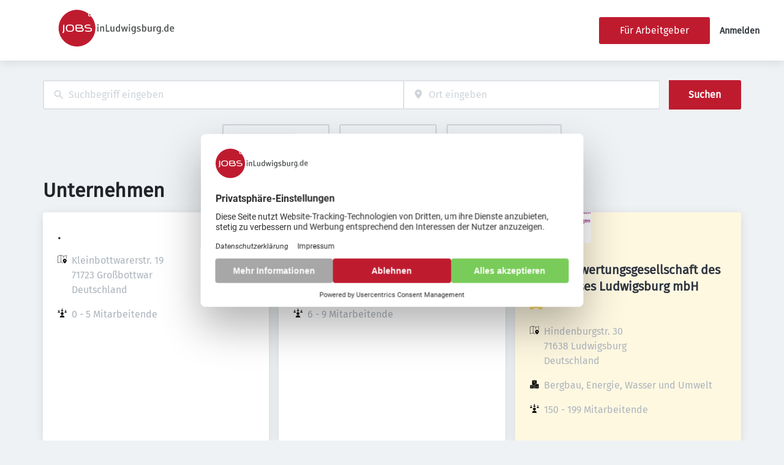

--- FILE ---
content_type: application/x-javascript
request_url: https://jobsinludwigsburg.de/_next/static/chunks/4654-8a2e42af3099d9d9.js
body_size: 52157
content:
try{!function(){var e="undefined"!=typeof window?window:"undefined"!=typeof global?global:"undefined"!=typeof globalThis?globalThis:"undefined"!=typeof self?self:{},l=(new e.Error).stack;l&&(e._sentryDebugIds=e._sentryDebugIds||{},e._sentryDebugIds[l]="545291a7-39b6-4575-9a6a-d3c409a260a1",e._sentryDebugIdIdentifier="sentry-dbid-545291a7-39b6-4575-9a6a-d3c409a260a1")}()}catch(e){}(self.webpackChunk_N_E=self.webpackChunk_N_E||[]).push([[823,2099,4654,5655],{476:(e,l,t)=>{"use strict";t.d(l,{UC:()=>W,bL:()=>P,l9:()=>F});var i=t(14232),r=t(78782),n=t(45308),a=t(35602),s=t(95103),o=t(22156),m=t(74252),_=t(69084),d=t(98379),c=(t(88491),t(73364)),p=t(72288),g=t(83737),x=t(32608),u=t(94769),h=t(86324),T=t(37876),b="Popover",[f,j]=(0,a.A)(b,[d.Bk]),v=(0,d.Bk)(),[S,y]=f(b),A=e=>{let{__scopePopover:l,children:t,open:r,defaultOpen:n,onOpenChange:a,modal:s=!1}=e,o=v(l),m=i.useRef(null),[c,p]=i.useState(!1),[g,u]=(0,x.i)({prop:r,defaultProp:n??!1,onChange:a,caller:b});return(0,T.jsx)(d.bL,{...o,children:(0,T.jsx)(S,{scope:l,contentId:(0,_.B)(),triggerRef:m,open:g,onOpenChange:u,onOpenToggle:i.useCallback(()=>u(e=>!e),[u]),hasCustomAnchor:c,onCustomAnchorAdd:i.useCallback(()=>p(!0),[]),onCustomAnchorRemove:i.useCallback(()=>p(!1),[]),modal:s,children:t})})};A.displayName=b;var N="PopoverAnchor";i.forwardRef((e,l)=>{let{__scopePopover:t,...r}=e,n=y(N,t),a=v(t),{onCustomAnchorAdd:s,onCustomAnchorRemove:o}=n;return i.useEffect(()=>(s(),()=>o()),[s,o]),(0,T.jsx)(d.Mz,{...a,...r,ref:l})}).displayName=N;var E="PopoverTrigger",C=i.forwardRef((e,l)=>{let{__scopePopover:t,...i}=e,a=y(E,t),s=v(t),o=(0,n.s)(l,a.triggerRef),m=(0,T.jsx)(p.sG.button,{type:"button","aria-haspopup":"dialog","aria-expanded":a.open,"aria-controls":a.contentId,"data-state":D(a.open),...i,ref:o,onClick:(0,r.m)(e.onClick,a.onOpenToggle)});return a.hasCustomAnchor?m:(0,T.jsx)(d.Mz,{asChild:!0,...s,children:m})});C.displayName=E;var[L,I]=f("PopoverPortal",{forceMount:void 0}),k="PopoverContent",O=i.forwardRef((e,l)=>{let t=I(k,e.__scopePopover),{forceMount:i=t.forceMount,...r}=e,n=y(k,e.__scopePopover);return(0,T.jsx)(c.C,{present:i||n.open,children:n.modal?(0,T.jsx)(z,{...r,ref:l}):(0,T.jsx)(R,{...r,ref:l})})});O.displayName=k;var w=(0,g.TL)("PopoverContent.RemoveScroll"),z=i.forwardRef((e,l)=>{let t=y(k,e.__scopePopover),a=i.useRef(null),s=(0,n.s)(l,a),o=i.useRef(!1);return i.useEffect(()=>{let e=a.current;if(e)return(0,u.Eq)(e)},[]),(0,T.jsx)(h.A,{as:w,allowPinchZoom:!0,children:(0,T.jsx)(G,{...e,ref:s,trapFocus:t.open,disableOutsidePointerEvents:!0,onCloseAutoFocus:(0,r.m)(e.onCloseAutoFocus,e=>{e.preventDefault(),o.current||t.triggerRef.current?.focus()}),onPointerDownOutside:(0,r.m)(e.onPointerDownOutside,e=>{let l=e.detail.originalEvent,t=0===l.button&&!0===l.ctrlKey;o.current=2===l.button||t},{checkForDefaultPrevented:!1}),onFocusOutside:(0,r.m)(e.onFocusOutside,e=>e.preventDefault(),{checkForDefaultPrevented:!1})})})}),R=i.forwardRef((e,l)=>{let t=y(k,e.__scopePopover),r=i.useRef(!1),n=i.useRef(!1);return(0,T.jsx)(G,{...e,ref:l,trapFocus:!1,disableOutsidePointerEvents:!1,onCloseAutoFocus:l=>{e.onCloseAutoFocus?.(l),l.defaultPrevented||(r.current||t.triggerRef.current?.focus(),l.preventDefault()),r.current=!1,n.current=!1},onInteractOutside:l=>{e.onInteractOutside?.(l),l.defaultPrevented||(r.current=!0,"pointerdown"===l.detail.originalEvent.type&&(n.current=!0));let i=l.target;t.triggerRef.current?.contains(i)&&l.preventDefault(),"focusin"===l.detail.originalEvent.type&&n.current&&l.preventDefault()}})}),G=i.forwardRef((e,l)=>{let{__scopePopover:t,trapFocus:i,onOpenAutoFocus:r,onCloseAutoFocus:n,disableOutsidePointerEvents:a,onEscapeKeyDown:_,onPointerDownOutside:c,onFocusOutside:p,onInteractOutside:g,...x}=e,u=y(k,t),h=v(t);return(0,o.Oh)(),(0,T.jsx)(m.n,{asChild:!0,loop:!0,trapped:i,onMountAutoFocus:r,onUnmountAutoFocus:n,children:(0,T.jsx)(s.qW,{asChild:!0,disableOutsidePointerEvents:a,onInteractOutside:g,onEscapeKeyDown:_,onPointerDownOutside:c,onFocusOutside:p,onDismiss:()=>u.onOpenChange(!1),children:(0,T.jsx)(d.UC,{"data-state":D(u.open),role:"dialog",id:u.contentId,...h,...x,ref:l,style:{...x.style,"--radix-popover-content-transform-origin":"var(--radix-popper-transform-origin)","--radix-popover-content-available-width":"var(--radix-popper-available-width)","--radix-popover-content-available-height":"var(--radix-popper-available-height)","--radix-popover-trigger-width":"var(--radix-popper-anchor-width)","--radix-popover-trigger-height":"var(--radix-popper-anchor-height)"}})})})}),B="PopoverClose";function D(e){return e?"open":"closed"}i.forwardRef((e,l)=>{let{__scopePopover:t,...i}=e,n=y(B,t);return(0,T.jsx)(p.sG.button,{type:"button",...i,ref:l,onClick:(0,r.m)(e.onClick,()=>n.onOpenChange(!1))})}).displayName=B,i.forwardRef((e,l)=>{let{__scopePopover:t,...i}=e,r=v(t);return(0,T.jsx)(d.i3,{...r,...i,ref:l})}).displayName="PopoverArrow";var P=A,F=C,W=O},1208:(e,l,t)=>{"use strict";t.d(l,{A:()=>h,q:()=>h});var i=t(37876),r=t(14232),n=t(19357);t(60094),t(97590);var a=t(26178),s=t.n(a),o=t(17175),m=t(94394),_=t(32039),d=t(55641),c=t(64071);let p=(0,o.F)([s().slider],{variants:{showArrows:{true:s().showArrows},equalHeight:{true:s().equalHeight}}});function g(e){let{className:l,style:t,onClick:r}=e;return(0,i.jsx)(m.A,{color:"gray6",className:l,style:{...t,display:"block"},onClick:r})}function x(e){let{className:l,style:t,onClick:r}=e;return(0,i.jsx)(_.h,{color:"gray6",className:l,style:{...t,display:"block"},onClick:r})}let u=e=>{let{isPlaying:l,onClick:t}=e;return(0,i.jsx)("button",{onClick:t,className:s().playPauseButton,children:l?(0,i.jsx)(d.A,{size:16}):(0,i.jsx)(c.A,{size:16})})};function h(e){let{slides:l,slidesToShow:t=1,slidesToScroll:a=1,infinite:o=!0,showArrows:m=!0,responsive:_,equalHeight:d=!0,autoplay:c=!1,autoplaySpeed:h=2e3,showPlayPauseButton:T=!0,dots:b=!0,centerMode:f=!1}=e,[j,v]=(0,r.useState)(c),S=(0,r.useRef)(null),y={dots:b,speed:500,infinite:o,slidesToShow:t,slidesToScroll:a,arrows:m,nextArrow:(0,i.jsx)(g,{}),prevArrow:(0,i.jsx)(x,{}),autoplay:j,autoplaySpeed:h,showPlayPauseButton:T,responsive:_,centerMode:f};return(0,i.jsxs)(i.Fragment,{children:[(0,i.jsx)(n.A,{ref:S,className:p({showArrows:m,equalHeight:d}),...y,children:l.map((e,l)=>(0,i.jsx)("div",{className:s().slideElementWrapper,children:e},l))}),c&&T&&(0,i.jsx)("div",{className:s().playPauseButtonWrapper,children:(0,i.jsx)(u,{isPlaying:j,onClick:()=>{j?S.current.slickPause():S.current.slickPlay(),v(!j)}})})]})}},2299:(e,l,t)=>{"use strict";t.d(l,{A:()=>o});var i=t(39324),r=t.n(i),n=function(e){return e.BEFORE="before",e.AFTER="after",e}({});let{publicRuntimeConfig:a}=r()(),s=a.APP.PRICE_CONFIG;class o{formatNumber(e){e?this._intl&&(this._priceNumber=this._intl.formatNumber("number"==typeof e?e:parseFloat(e),{minimumFractionDigits:2})):this._priceNumber=""}getPriceRepresentation(){if(!this._priceCurrency&&!this._priceNumber)return"";{if(this._priceNumber&&!this._priceCurrency)return this._priceNumber.toString();if(!this._priceNumber&&this._priceCurrency)return this._priceCurrency;let e=s.CURRENCY_PLACEMENT;return s.USE_SPACING?e===n.BEFORE?"".concat(this._priceCurrency," ").concat(this._priceNumber):"".concat(this._priceNumber," ").concat(this._priceCurrency):e===n.BEFORE?"".concat(this._priceCurrency).concat(this._priceNumber):"".concat(this._priceNumber).concat(this._priceCurrency)}}constructor(e,l,t){this._priceNumber=e,this._priceCurrency=l,this._intl=t,this.formatNumber(e)}}},3717:e=>{"use strict";e.exports="SECRET_DO_NOT_PASS_THIS_OR_YOU_WILL_BE_FIRED"},3792:e=>{e.exports={darkText:"textWithImageOnSide_darkText__H9qSe",lightText:"textWithImageOnSide_lightText__ukV_B"}},4283:(e,l,t)=>{"use strict";t.d(l,{A:()=>a});var i=t(37876);t(14232);let r=e=>"currentColor"===e?"":"var(--color-".concat(e,")"),n=e=>{let{title:l,theme:t=null,titleId:r="",...n}=e;return(0,i.jsxs)("svg",{width:"1em",height:"1em",viewBox:"0 0 8.467 5.556",xmlns:"http://www.w3.org/2000/svg","aria-labelledby":r,...n,children:[l?(0,i.jsx)("title",{id:r,children:l}):null,(0,i.jsxs)("g",{style:{fill:"#000"},transform:"matrix(.26458 0 0 .26458 -3.175 -4.498)",children:[(0,i.jsx)("circle",{style:{fill:"#000"},cx:18.5,cy:31.5,r:5.5}),(0,i.jsx)("path",{style:{fill:"#000"},d:"M18.5 38a6.508 6.508 0 0 1-6.5-6.5c0-3.584 2.916-6.5 6.5-6.5s6.5 2.916 6.5 6.5-2.916 6.5-6.5 6.5zm0-11a4.505 4.505 0 0 0-4.5 4.5c0 2.481 2.019 4.5 4.5 4.5s4.5-2.019 4.5-4.5-2.019-4.5-4.5-4.5Z"})]}),(0,i.jsxs)("g",{style:{fill:"#000"},transform:"matrix(.26458 0 0 .26458 -3.175 -4.498)",children:[(0,i.jsx)("circle",{style:{fill:"#000"},cx:35.5,cy:31.5,r:5.5}),(0,i.jsx)("path",{style:{fill:"#000"},d:"M35.5 38a6.508 6.508 0 0 1-6.5-6.5c0-3.584 2.916-6.5 6.5-6.5s6.5 2.916 6.5 6.5-2.916 6.5-6.5 6.5zm0-11a4.505 4.505 0 0 0-4.5 4.5c0 2.481 2.019 4.5 4.5 4.5s4.5-2.019 4.5-4.5-2.019-4.5-4.5-4.5Z"})]}),(0,i.jsx)("path",{style:{fill:"#000",strokeWidth:.264583},d:"M95.136 111.622a.264.264 0 0 1-.264-.265 3.708 3.708 0 0 1 3.704-3.704.264.264 0 1 1 0 .53 3.179 3.179 0 0 0-3.175 3.174.264.264 0 0 1-.265.265zM103.074 107.653a3.708 3.708 0 0 0-3.705 3.704.264.264 0 1 0 .53 0 3.179 3.179 0 0 1 3.175-3.175.264.264 0 1 0 0-.529z",transform:"translate(-94.872 -107.653)"})]})},a=e=>{let{color:l="currentColor",title:t,fill:a,...s}=e;return(0,i.jsx)(n,{color:r(l),className:"currentColor"===l?"icon-current-color":"",..."currentColor"!==l?{style:{color:r(l),fill:r(l)}}:null,fill:null!=a?a:r(l),title:t,...s})}},6884:(e,l,t)=>{"use strict";t.d(l,{o:()=>W});var i=t(37876),r=t(39324),n=t.n(r);t(14232);var a=t(35967),s=t(8733),o=t(28836),m=t(5475),_=t(80998),d=t(80529),c=t(37357),p=t(20844),g=t(22453),x=t(65806),u=t(20900),h=t(9543),T=t(63191),b=t(23921),f=t(74509),j=t(17175),v=t(74662),S=t(55709),y=t(14360),A=t(71619),N=t.n(A);let E=(0,j.F)([N().organizationTeaserWrapper],{variants:{premium:{true:N().organizationTeaserWrapperPremium}}}),C=(0,j.F)([N().organizationLogoWrapper],{variants:{hasBanner:{true:N().organizationLogoWrapperHasBanner}}}),L=e=>{let{name:l,fields:t,actions:r,banner:n,logo:a,premium:s=!1,promotedOrganizationIcon:o}=e,m=null!=o?o:(0,i.jsx)(v.A,{width:"25",height:"25"});return(0,i.jsxs)(y.A,{className:"".concat(E({premium:s})," jcl-organization-teaser").trim(),children:[n,a&&(0,i.jsx)("div",{className:C({hasBanner:!!n}),children:a}),(0,i.jsxs)("div",{className:"\n          ".concat(N().organizationContentWrapper,"\n          jcl-organization-teaser-content").trim(),children:[(0,i.jsx)("div",{className:"\n            ".concat(N().organizationTeaserTitle,"\n            jcl-organization-teaser-title").trim(),children:(0,i.jsxs)(c.A,{justifyContent:"space-between",gap:4,children:[(0,i.jsx)(p.A,{children:l}),(0,i.jsx)(p.A,{children:s&&(0,i.jsx)("div",{className:N().featuredIcon,children:m})})]})}),(0,i.jsx)(S.A,{size:"medium"}),(0,i.jsx)("div",{className:"jcl-organization-teaser-fields",children:t}),(0,i.jsx)(S.A,{size:"medium"}),r]})]})};var I=t(58992),k=t.n(I),O=t(67309);function w(e){let{organization:l}=e;return null}let{publicRuntimeConfig:z}=n()(),R=z.ORGANIZATIONS.ORGANIZATION_TEASER_LAYOUT.RATIO_HEIGHT,G=z.ORGANIZATIONS.ORGANIZATION_TEASER_LAYOUT.RATIO_WIDTH,B=z.ORGANIZATIONS.ORGANIZATION_TEASER_FIELDS,D=z.ORGANIZATIONS.ORGANIZATION_FLEX_ADDRESS_ENABLED,P=z.ORGANIZATIONS.ORGANIZATION_TEASER_JOBS_LINK,F=z.ORGANIZATIONS.ORGANIZATION_TEASER_DEFAULT_COVER_IMAGE,W=e=>{var l,t,r,n,j,v,S,y,A,N,E,C,I,W,V;let{organization:Z}=e,H=null==Z?void 0:Z.teaserCover,M=null==H?void 0:H.url,U=null!=w({organization:Z}),K=(0,a.YK)({jobs:{id:"organization_jobs_count",defaultMessage:"{count, plural, one {# open position} other {# open positions}}"}}),q=M||F||null;return(0,i.jsx)(o.A,{route:null==Z||null==(l=Z.url)?void 0:l.path,title:Z.name,style:{display:"flex",height:"100%"},children:(0,i.jsx)(L,{premium:z.ORGANIZATIONS.SHOW_PREMIUM_INDICATIONS&&(null==Z?void 0:Z.isPremium),promotedOrganizationIcon:(0,i.jsx)(O.h,{width:"25",height:"25"}),name:(0,i.jsx)(_.A,{href:(0,d.Dh)(null==Z||null==(t=Z.url)?void 0:t.path),children:Z.name}),logo:(null==Z||null==(r=Z.logo)?void 0:r.url)?(0,i.jsx)(m.A,{width:100,height:100,src:null==Z||null==(n=Z.logo)?void 0:n.url,alt:null!=(W=Z.logo.alt)?W:"".concat(Z.name),...Z.logo.title&&{title:Z.logo.title}}):U?(0,i.jsx)(w,{organization:Z}):null,banner:q?(0,i.jsx)(m.A,{width:G,height:R,src:q,alt:null!=(V=null==H?void 0:H.alt)?V:"".concat(Z.name),...(null==H?void 0:H.title)&&{title:null==H?void 0:H.title}}):(0,i.jsx)("div",{className:k().emptyBanner,style:{aspectRatio:"".concat(G," / ").concat(R)}}),fields:(0,i.jsxs)(g.x,{columns:[2,1],children:[B.organizationLocation&&Z.organizationLocation?(0,i.jsx)(x.f,{alignItems:"center",children:(0,i.jsxs)(c.q,{flexWrap:"nowrap",children:[(0,i.jsx)(p.Z,{children:(0,i.jsx)(T.A,{height:"15",width:"15",title:"Address",className:k().organizationTeaserFields})}),(0,i.jsx)(p.Z,{children:(0,i.jsx)(u.E,{className:k().organizationTeaserFields,margin:"0",marginLeft:4,children:D?(0,i.jsx)("div",{children:(0,i.jsx)("div",{children:Z&&(0,i.jsxs)("div",{children:[(null==(j=Z.organizationLocation)?void 0:j.city)&&(0,i.jsx)("span",{children:null==(v=Z.organizationLocation)?void 0:v.city}),(null==(S=Z.organizationLocation)?void 0:S.city)&&(null==(y=Z.organizationLocation)?void 0:y.countryName)&&(0,i.jsx)("span",{children:", "}),(null==(A=Z.organizationLocation)?void 0:A.countryName)&&(0,i.jsx)("span",{children:null==(N=Z.organizationLocation)?void 0:N.countryName})]})})}):null==(E=Z.organizationLocation)?void 0:E.address})})]})}):null,B.industry&&Z.industry?(0,i.jsx)(x.f,{children:(0,i.jsxs)(c.q,{flexWrap:"nowrap",children:[(0,i.jsx)(p.Z,{children:(0,i.jsx)(f.o,{height:"15",width:"15",title:"Industry",className:k().organizationTeaserFields})}),(0,i.jsx)(p.Z,{children:(0,i.jsx)(u.E,{className:k().organizationTeaserFields,margin:"0",marginLeft:4,children:null==(C=Z.industry)?void 0:C.label})})]})}):null,B.size&&Z.size?(0,i.jsx)(x.f,{children:(0,i.jsxs)(c.q,{flexWrap:"nowrap",children:[(0,i.jsx)(p.Z,{children:(0,i.jsx)(b.w,{height:"15",width:"15",title:"Size",className:k().organizationTeaserFields})}),(0,i.jsx)(p.Z,{children:(0,i.jsx)(u.E,{className:k().organizationTeaserFields,margin:"0",marginLeft:4,children:null==(I=Z.size)?void 0:I.label})})]})}):null,B.organizationJobsCount&&Z.organizationJobsCount?(0,i.jsx)(x.f,{children:(0,i.jsxs)(c.q,{flexWrap:"nowrap",gap:4,children:[(0,i.jsx)(p.Z,{children:(0,i.jsx)(h._,{height:"15",width:"15",title:"Size",className:k().organizationTeaserFields})}),(0,i.jsx)(p.Z,{children:P?(0,i.jsx)(_.A,{href:{pathname:"/jobs",query:{job_organization_name:Z.name}},children:(0,i.jsx)(s.A,{values:{count:Z.organizationJobsCount},...K.jobs})}):(0,i.jsx)(s.A,{values:{count:Z.organizationJobsCount},...K.jobs})})]})}):null]})},Z.id)})}},7856:e=>{e.exports={videoWrapper:"heroVideoBanner_videoWrapper__i2syD",videoTopWrapper:"heroVideoBanner_videoTopWrapper__qBIDf",videoBannerWrapper:"heroVideoBanner_videoBannerWrapper__o0s4d",videoBanner:"heroVideoBanner_videoBanner__aqFLA",content:"heroVideoBanner_content__xLSaS"}},11384:e=>{e.exports={wrapper:"heroSplitWithScreen_wrapper__x3HUj",sideWrapper:"heroSplitWithScreen_sideWrapper__0pSX2",sideWrapperLeft:"heroSplitWithScreen_sideWrapperLeft__MJJYa",sideWrapperRight:"heroSplitWithScreen_sideWrapperRight__XfGhP",sideWrapperInnerRight:"heroSplitWithScreen_sideWrapperInnerRight__QcBNF",sideWrapperInnerLeft:"heroSplitWithScreen_sideWrapperInnerLeft__6PTfN",sideWrapperInner:"heroSplitWithScreen_sideWrapperInner__ZzyRi",shadow:"heroSplitWithScreen_shadow__wqvkw",svgDots:"heroSplitWithScreen_svgDots___y4Lk",svgDotsLeft:"heroSplitWithScreen_svgDotsLeft__b_pXB",svgDotsRight:"heroSplitWithScreen_svgDotsRight__Tnytj",content:"heroSplitWithScreen_content__1mnzi"}},11678:e=>{e.exports={wrapper:"heroSearchBannerCentered_wrapper__PR6Q9",overlay:"heroSearchBannerCentered_overlay__Vh0Wa",background:"heroSearchBannerCentered_background__nKNZZ",text:"heroSearchBannerCentered_text__7MjWI"}},12354:e=>{e.exports={wrapper:"heroSimpleCentered_wrapper__PCJm2"}},13150:(e,l,t)=>{"use strict";t.d(l,{m:()=>p});var i=t(37876),r=t(17175),n=t(24374),a=t(55709),s=t(14360),o=t(54750),m=t.n(o);let _=(0,r.F)([m().box],{variants:{disabled:{true:m().boxDisabled}},defaultVariants:{disabled:!1}}),d=(0,r.F)([m().wrapButton],{variants:{disabled:{true:m().wrapButtonDisabled}}}),c=(0,r.F)([m().icon],{variants:{disabled:{true:m().iconDisabled}}});function p(e){let{onClick:l,icon:t,button:r,iconColor:o="gray2",children:m,asButton:p=!1,actionText:g,disabled:x=!1}=e,u=(0,i.jsxs)(s.A,{className:_({disabled:x}),"data-testid":"box-action",children:[(0,i.jsx)("span",{className:c({disabled:x}),...o&&{style:{color:"var(--color-".concat(o,")")}},children:t}),(0,i.jsx)(a.A,{size:"small"}),m,(0,i.jsx)(a.A,{size:"medium"}),(0,i.jsx)("div",{children:!r&&g?(0,i.jsx)(n.Ay,{...l&&!x?{onClick:l}:null,buttonStyle:"primary",disabled:x,children:g}):r})]});return p?(0,i.jsx)("button",{className:d({disabled:x}),...l&&!x?{onClick:l}:null,children:u}):u}},13732:(e,l,t)=>{"use strict";t(80857),t(97436)},20789:e=>{e.exports={landingPageWrapper:"landingPage_landingPageWrapper__mliyy"}},20823:(e,l,t)=>{"use strict";t.d(l,{W:()=>a});var i=t(37876);t(14232);let r=e=>"currentColor"===e?"":"var(--color-".concat(e,")"),n=e=>{let{title:l,theme:t=null,titleId:r="",...n}=e;return(0,i.jsxs)("svg",{"data-name":"Layer 1",xmlns:"http://www.w3.org/2000/svg",width:"1em",height:"1em",viewBox:"0 0 1046 729.87","aria-labelledby":r,...n,children:[l?(0,i.jsx)("title",{id:r,children:l}):null,(0,i.jsx)("path",{d:"M417.15 93.3a246.62 246.62 0 0 0-296.34-33.37c94.98 34 199.78 35.25 296.34 33.37ZM967.64 645.48 863.92 465.83a3.3 3.3 0 0 0-5.73 0L754.47 645.48a3.3 3.3 0 0 0 2.86 5h30.94a3.32 3.32 0 0 1 3.31 3.31v38.34a3.31 3.31 0 0 0 3.3 3.31h40.37a3.31 3.31 0 0 0 3.31-3.31V673.6a3.3 3.3 0 0 1 3.3-3.3h38.38a3.31 3.31 0 0 1 3.31 3.3v18.53a3.31 3.31 0 0 0 3.31 3.31h40.36a3.31 3.31 0 0 0 3.31-3.31v-38.38a3.31 3.31 0 0 1 3.31-3.31h30.94a3.31 3.31 0 0 0 2.86-4.96ZM823 665.36a3.3 3.3 0 0 1-2.34 1h-14.53a3.31 3.31 0 0 1 0-6.62h14.56a3.31 3.31 0 0 1 2.34 5.65Zm95.28 0a3.3 3.3 0 0 1-2.34 1h-14.52a3.31 3.31 0 0 1 0-6.62H916a3.31 3.31 0 0 1 2.34 5.65ZM326.55 647.06 222.83 467.41a3.31 3.31 0 0 0-5.73 0l-89.59 155.17A273.67 273.67 0 0 0 165 661.29h14.6a3.31 3.31 0 0 1 0 6.62h-6.16a160.29 160.29 0 0 0 24 14.93v-7.65a3.31 3.31 0 0 1 3.31-3.31h38.38a3.31 3.31 0 0 1 3.3 3.31v18.52a3.22 3.22 0 0 0 .31 1.39 3.31 3.31 0 0 0 3 1.92h40.37a3.24 3.24 0 0 0 2.63-1.33 3.18 3.18 0 0 0 .67-2v-38.35a3.31 3.31 0 0 1 3.31-3.31h30.94a3.31 3.31 0 0 0 2.89-4.97ZM258 662.26a3.3 3.3 0 0 1 2.34-1h14.56a3.31 3.31 0 0 1 0 6.62h-14.57a3.31 3.31 0 0 1-2.34-5.65Zm-65.15-66.48a3.31 3.31 0 0 1-3.31-3.31v-25.14a3.31 3.31 0 0 1 3.31-3.31h54.25a3.31 3.31 0 0 1 3.3 3.31v25.14a3.31 3.31 0 0 1-3.3 3.31ZM736.53 324.34H608.18v-27.76a6.64 6.64 0 0 0-6.64-6.64h-37.69v-29.57a4.18 4.18 0 0 0-4.18-4.18h-48.55a4.18 4.18 0 0 0-4.18 4.18v29.56h-44.31a6.64 6.64 0 0 0-6.64 6.64v27.76H333.6a1.35 1.35 0 0 0-1.34 1.35v368.53a1.35 1.35 0 0 0 1.34 1.35h81.34a1.35 1.35 0 0 0 1.35-1.35v-49.58a1.36 1.36 0 0 1 1.35-1.35H452a1.36 1.36 0 0 1 1.35 1.35v49.58a1.35 1.35 0 0 0 1.34 1.35h160.75a1.36 1.36 0 0 0 1.35-1.35v-49.58a1.35 1.35 0 0 1 1.34-1.35h34.36a1.35 1.35 0 0 1 1.35 1.35v49.58a1.36 1.36 0 0 0 1.35 1.35h81.34a1.36 1.36 0 0 0 1.35-1.35V325.69a1.36 1.36 0 0 0-1.35-1.35Zm-334.8 301.72a1.34 1.34 0 0 1-1.34 1.34h-50.24a1.34 1.34 0 0 1-1.35-1.34v-17.13a1.35 1.35 0 0 1 1.35-1.35h50.24a1.35 1.35 0 0 1 1.34 1.35Zm0-44.34a1.34 1.34 0 0 1-1.34 1.35h-50.24a1.34 1.34 0 0 1-1.35-1.35v-17.15a1.34 1.34 0 0 1 1.35-1.35h50.24a1.34 1.34 0 0 1 1.34 1.35Zm0-44.33a1.35 1.35 0 0 1-1.34 1.35h-50.24a1.35 1.35 0 0 1-1.35-1.35v-17.16a1.35 1.35 0 0 1 1.35-1.35h50.24a1.35 1.35 0 0 1 1.34 1.35Zm0-44.34a1.34 1.34 0 0 1-1.34 1.35h-50.24a1.34 1.34 0 0 1-1.35-1.35v-17.12a1.34 1.34 0 0 1 1.35-1.35h50.24a1.34 1.34 0 0 1 1.34 1.35Zm0-44.33a1.35 1.35 0 0 1-1.34 1.35h-50.24a1.35 1.35 0 0 1-1.35-1.35v-17.16a1.34 1.34 0 0 1 1.35-1.34h50.24a1.34 1.34 0 0 1 1.34 1.34Zm0-44.33a1.34 1.34 0 0 1-1.34 1.34h-50.24a1.34 1.34 0 0 1-1.35-1.34v-17.16a1.35 1.35 0 0 1 1.35-1.35h50.24a1.35 1.35 0 0 1 1.34 1.35Zm0-44.34a1.34 1.34 0 0 1-1.34 1.35h-50.24a1.34 1.34 0 0 1-1.35-1.35v-17.12a1.34 1.34 0 0 1 1.35-1.35h50.24a1.34 1.34 0 0 1 1.34 1.35Zm119.11 266a1.34 1.34 0 0 1-1.35 1.34h-50.24a1.35 1.35 0 0 1-1.35-1.34v-17.12a1.36 1.36 0 0 1 1.35-1.35h50.24a1.35 1.35 0 0 1 1.35 1.35Zm0-44.34a1.34 1.34 0 0 1-1.35 1.35h-50.24a1.35 1.35 0 0 1-1.35-1.35v-17.14a1.35 1.35 0 0 1 1.35-1.35h50.24a1.34 1.34 0 0 1 1.35 1.35Zm0-44.33a1.35 1.35 0 0 1-1.35 1.35h-50.24a1.36 1.36 0 0 1-1.35-1.35v-17.15a1.36 1.36 0 0 1 1.35-1.35h50.24a1.35 1.35 0 0 1 1.35 1.35Zm0-44.34a1.34 1.34 0 0 1-1.35 1.35h-50.24a1.35 1.35 0 0 1-1.35-1.35v-17.11a1.35 1.35 0 0 1 1.35-1.35h50.24a1.34 1.34 0 0 1 1.35 1.35Zm0-44.33a1.35 1.35 0 0 1-1.35 1.35h-50.24a1.36 1.36 0 0 1-1.35-1.35v-17.15a1.35 1.35 0 0 1 1.35-1.34h50.24a1.34 1.34 0 0 1 1.35 1.34Zm0-44.33a1.34 1.34 0 0 1-1.35 1.34h-50.24a1.35 1.35 0 0 1-1.35-1.34v-17.15a1.36 1.36 0 0 1 1.35-1.35h50.24a1.35 1.35 0 0 1 1.35 1.35Zm0-44.34a1.34 1.34 0 0 1-1.35 1.35h-50.24a1.35 1.35 0 0 1-1.35-1.35v-17.11a1.35 1.35 0 0 1 1.35-1.35h50.24a1.34 1.34 0 0 1 1.35 1.35Zm81.39 266a1.34 1.34 0 0 1-1.35 1.34h-50.24a1.35 1.35 0 0 1-1.35-1.34v-17.11a1.36 1.36 0 0 1 1.35-1.35h50.24a1.35 1.35 0 0 1 1.35 1.35Zm0-44.34a1.34 1.34 0 0 1-1.35 1.35h-50.24a1.35 1.35 0 0 1-1.35-1.35v-17.13a1.35 1.35 0 0 1 1.35-1.35h50.24a1.34 1.34 0 0 1 1.35 1.35Zm0-44.33a1.35 1.35 0 0 1-1.35 1.35h-50.24a1.36 1.36 0 0 1-1.35-1.35v-17.14a1.36 1.36 0 0 1 1.35-1.35h50.24a1.35 1.35 0 0 1 1.35 1.35Zm0-44.34a1.34 1.34 0 0 1-1.35 1.35h-50.24a1.35 1.35 0 0 1-1.35-1.35v-17.1a1.35 1.35 0 0 1 1.35-1.35h50.24a1.34 1.34 0 0 1 1.35 1.35Zm0-44.33a1.35 1.35 0 0 1-1.35 1.35h-50.24a1.36 1.36 0 0 1-1.35-1.35v-17.14a1.35 1.35 0 0 1 1.35-1.34h50.24a1.34 1.34 0 0 1 1.35 1.34Zm0-44.33a1.34 1.34 0 0 1-1.35 1.34h-50.24a1.35 1.35 0 0 1-1.35-1.34v-17.14a1.36 1.36 0 0 1 1.35-1.35h50.24a1.35 1.35 0 0 1 1.35 1.35Zm0-44.34a1.34 1.34 0 0 1-1.35 1.35h-50.24a1.35 1.35 0 0 1-1.35-1.35v-17.1a1.35 1.35 0 0 1 1.35-1.35h50.24a1.34 1.34 0 0 1 1.35 1.35Zm119.11 266a1.35 1.35 0 0 1-1.35 1.34h-50.24a1.34 1.34 0 0 1-1.35-1.34v-17.1a1.35 1.35 0 0 1 1.35-1.35H720a1.36 1.36 0 0 1 1.35 1.35Zm0-44.34a1.35 1.35 0 0 1-1.35 1.35h-50.24a1.34 1.34 0 0 1-1.35-1.35v-17.12a1.34 1.34 0 0 1 1.35-1.35H720a1.35 1.35 0 0 1 1.35 1.35Zm0-44.33a1.36 1.36 0 0 1-1.35 1.35h-50.24a1.35 1.35 0 0 1-1.35-1.35v-17.13a1.35 1.35 0 0 1 1.35-1.35H720a1.36 1.36 0 0 1 1.35 1.35Zm0-44.34a1.35 1.35 0 0 1-1.35 1.35h-50.24a1.34 1.34 0 0 1-1.35-1.35v-17.09a1.34 1.34 0 0 1 1.35-1.35H720a1.35 1.35 0 0 1 1.35 1.35Zm0-44.33a1.36 1.36 0 0 1-1.35 1.35h-50.24a1.35 1.35 0 0 1-1.35-1.35v-17.13a1.34 1.34 0 0 1 1.35-1.34H720a1.35 1.35 0 0 1 1.35 1.34Zm0-44.33a1.35 1.35 0 0 1-1.34 1.37h-50.25a1.34 1.34 0 0 1-1.35-1.34v-17.16a1.35 1.35 0 0 1 1.35-1.35H720a1.36 1.36 0 0 1 1.35 1.35Zm0-44.34a1.35 1.35 0 0 1-1.35 1.35h-50.24a1.34 1.34 0 0 1-1.35-1.35v-17.09a1.34 1.34 0 0 1 1.35-1.35H720a1.35 1.35 0 0 1 1.35 1.35ZM371 224.46a28.89 28.89 0 0 0-16.77 1.82 24.71 24.71 0 0 1-20.23-.05 28.22 28.22 0 0 0-23.68.47 14.75 14.75 0 0 1-6.82 1.7c-9.6 0-17.59-9.67-19.25-22.43a18.41 18.41 0 0 0 4.8-5.17c5.63-9.07 14.35-14.9 24.14-14.9s18.4 5.76 24 14.73a18.51 18.51 0 0 0 15.95 8.76h.25c7.72 0 14.34 6.13 17.61 15.07Z",fill:"currentColor",opacity:.1}),(0,i.jsx)("path",{d:"m400.2 184.41-15.52 9.84 9.42-17.13a15.34 15.34 0 0 0-9.39-3.35h-.25a18.16 18.16 0 0 1-3.22-.24l-5.24 3.34 2.26-4.1a18.7 18.7 0 0 1-9.2-7l-9.42 6 5.93-10.84c-5.51-6.61-12.93-10.66-21.09-10.66-9.79 0-18.51 5.82-24.14 14.89a18.05 18.05 0 0 1-16 8.61h-.53c-10.81 0-19.57 12.25-19.57 27.37s8.76 27.37 19.57 27.37a14.61 14.61 0 0 0 6.82-1.71 28.22 28.22 0 0 1 23.68-.46 24.71 24.71 0 0 0 20.14 0 28.21 28.21 0 0 1 23.48.45 14.65 14.65 0 0 0 6.74 1.67c10.81 0 19.57-12.26 19.57-27.37a34.76 34.76 0 0 0-4.04-16.68ZM832 406.93a20.31 20.31 0 0 0-11.74 1.27 17.27 17.27 0 0 1-14.1 0 19.76 19.76 0 0 0-16.58.33 10.28 10.28 0 0 1-4.77 1.19c-6.72 0-12.31-6.77-13.47-15.7a13.07 13.07 0 0 0 3.36-3.62c3.94-6.35 10-10.43 16.89-10.43s12.89 4 16.83 10.31a12.94 12.94 0 0 0 11.16 6.13h.18c5.3-.02 9.93 4.27 12.24 10.52Z",fill:"currentColor",opacity:.1}),(0,i.jsx)("path",{d:"m852.42 378.93-10.86 6.89 6.59-12a10.74 10.74 0 0 0-6.57-2.34h-.17a12.89 12.89 0 0 1-2.25-.17l-3.69 2.33 1.58-2.86a13.19 13.19 0 0 1-6.44-4.89l-6.61 4.16 4.16-7.57c-3.85-4.63-9-7.47-14.76-7.47-6.85 0-13 4.08-16.9 10.43a12.62 12.62 0 0 1-11.17 6H785c-7.56 0-13.7 8.57-13.7 19.15s6.14 19.16 13.7 19.16a10.28 10.28 0 0 0 4.77-1.19 19.72 19.72 0 0 1 16.58-.32 17.37 17.37 0 0 0 14.1 0 19.75 19.75 0 0 1 16.43.32 10.35 10.35 0 0 0 4.72 1.16c7.57 0 13.7-8.57 13.7-19.16a24.35 24.35 0 0 0-2.88-11.63ZM238.62 342.93a20.32 20.32 0 0 1 11.74 1.27 17.24 17.24 0 0 0 14.09 0 19.76 19.76 0 0 1 16.58.33 10.31 10.31 0 0 0 4.77 1.19c6.72 0 12.32-6.77 13.48-15.7a12.93 12.93 0 0 1-3.36-3.62c-3.92-6.37-10.05-10.47-16.92-10.47s-12.88 4-16.82 10.31a13 13 0 0 1-11.18 6.15h-.17c-5.32 0-9.96 4.29-12.21 10.54Z",fill:"currentColor",opacity:.1}),(0,i.jsx)("path",{d:"m218.14 314.93 10.86 6.86-6.6-12a10.76 10.76 0 0 1 6.57-2.34h.18a13 13 0 0 0 2.25-.17l3.68 2.33-1.58-2.86a13.21 13.21 0 0 0 6.45-4.89l6.59 4.18-4.17-7.57c3.86-4.63 9.05-7.47 14.77-7.47 6.85 0 13 4.08 16.9 10.43a12.61 12.61 0 0 0 11.17 6h.36c7.57 0 13.7 8.57 13.7 19.15s-6.13 19.16-13.7 19.16a10.34 10.34 0 0 1-4.77-1.19 19.72 19.72 0 0 0-16.58-.32 17.35 17.35 0 0 1-14.09 0 19.77 19.77 0 0 0-16.44.32 10.32 10.32 0 0 1-4.72 1.16c-7.56 0-13.7-8.57-13.7-19.16a24.35 24.35 0 0 1 2.87-11.62Z",fill:"currentColor",opacity:.1}),(0,i.jsx)("path",{d:"M218.68 700.06c13.54 8.6 33.05-.1 46.68 8.37 3.52 2.18 6.36 5.39 10 7.37 4.37 2.39 9.51 2.82 14.48 3 41.62 1.61 83.94-10 124.52-.62 11.35 2.62 22.45 6.88 34.08 7.5 20.09 1.09 39.34-8.71 59.45-9.25 30.5-.82 60.47 19.59 89.9 11.54 9.68-2.65 18.56-8.3 28.55-9.25 11.13-1 21.83 3.85 32.65 6.68 38.37 10 78.33-6.2 118-7.41 25.87-.79 51.49 4.85 77.34 6.15 18.38.92 36.8-.37 55.16-1.65 7-.49 14.33-1.09 20.19-4.93s9.46-12.09 5.84-18.09Z",fill:"#3f3d56"}),(0,i.jsx)("path",{d:"M218.68 700.06c13.54 8.6 33.05-.1 46.68 8.37 3.52 2.18 6.36 5.39 10 7.37 4.37 2.39 9.51 2.82 14.48 3 41.62 1.61 83.94-10 124.52-.62 11.35 2.62 22.45 6.88 34.08 7.5 20.09 1.09 39.34-8.71 59.45-9.25 30.5-.82 60.47 19.59 89.9 11.54 9.68-2.65 18.56-8.3 28.55-9.25 11.13-1 21.83 3.85 32.65 6.68 38.37 10 78.33-6.2 118-7.41 25.87-.79 51.49 4.85 77.34 6.15 18.38.92 36.8-.37 55.16-1.65 7-.49 14.33-1.09 20.19-4.93s9.46-12.09 5.84-18.09Z",opacity:.1}),(0,i.jsx)("path",{d:"M218.68 695.06c13.54 8.6 33.05-.1 46.68 8.37 3.52 2.18 6.36 5.39 10 7.37 4.37 2.39 9.51 2.82 14.48 3 41.62 1.61 83.94-10 124.52-.62 11.35 2.62 22.45 6.88 34.08 7.5 20.09 1.09 39.34-8.71 59.45-9.25 30.5-.82 60.47 19.59 89.9 11.54 9.68-2.65 18.56-8.3 28.55-9.25 11.13-1 21.83 3.85 32.65 6.68 38.37 10 78.33-6.2 118-7.41 25.87-.79 51.49 4.85 77.34 6.15 18.38.92 36.8-.37 55.16-1.65 7-.49 14.33-1.09 20.19-4.93s9.46-12.09 5.84-18.09Z",fill:"#3f3d56"}),(0,i.jsxs)("g",{opacity:.1,children:[(0,i.jsx)("path",{d:"M122.35 571.86a24.45 24.45 0 0 1-3.23 12.38 25.34 25.34 0 0 1 0 24.76 22.75 22.75 0 0 1 2.44 6 454.1 454.1 0 0 1-30.09-45 24 24 0 0 1 3.16-10.56 24.45 24.45 0 0 1-3.23-12.38 25.46 25.46 0 0 1 1.46-8.61 21.39 21.39 0 0 1 1.77-3.77c2.82-4.79 7.26-7.88 12.24-7.88s9.43 3.09 12.25 7.88a22.28 22.28 0 0 1 1.73 3.65 25.63 25.63 0 0 1 1.5 8.73 24.45 24.45 0 0 1-3.23 12.38 24.45 24.45 0 0 1 3.23 12.42Z",fill:"#3f3d56"}),(0,i.jsx)("ellipse",{cx:106.87,cy:522.35,rx:15.47,ry:20.26,fill:"#3f3d56"}),(0,i.jsx)("ellipse",{cx:106.87,cy:497.59,rx:15.47,ry:20.26,fill:"#3f3d56"}),(0,i.jsx)("path",{d:"M180.67 373.93a73.78 73.78 0 0 1-15.87 45.83 74.13 74.13 0 0 1-44 118.57c-1.78.36-3.59.64-5.42.86a74.89 74.89 0 0 1-17 .09q-2.82-.3-5.57-.83a73.3 73.3 0 0 1-23-8.41A738.54 738.54 0 0 1 35 446.25a73.79 73.79 0 0 1 13.29-26.45 74.19 74.19 0 0 1-12-69.61l56.28 18.89-52.78-27.42a74.43 74.43 0 0 1 8.45-13.52 74.13 74.13 0 1 1 122.43-82.95l-54.41 40 59-30.6a74.22 74.22 0 0 1-1.42 58.73l-44-.33 40.66 6.68a74.43 74.43 0 0 1-5.77 8.48 73.8 73.8 0 0 1 15.94 45.78Z",fill:"currentColor"}),(0,i.jsx)("path",{d:"M180.67 465.63a74.15 74.15 0 0 1-59.82 72.74c-1.78.36-3.59.64-5.42.86a74.89 74.89 0 0 1-17 .09q-2.82-.3-5.57-.83a73.3 73.3 0 0 1-23-8.41A738.54 738.54 0 0 1 35 446.25a73.79 73.79 0 0 1 13.29-26.45 73.83 73.83 0 0 1-15.87-45.87c0-8.32 142.32 33.22 132.38 45.83a73.78 73.78 0 0 1 15.87 45.87Z",opacity:.1})]}),(0,i.jsxs)("g",{opacity:.1,children:[(0,i.jsx)("path",{d:"M1014.9 552.58c-2.9 9.26-6 18.45-9.18 27.43a25.64 25.64 0 0 1-1.32-8.21c0-8.93 4.4-16.51 10.5-19.22Z",fill:"#3f3d56"}),(0,i.jsx)("path",{d:"M1046 393.02c0 17.55-3.54 45.28-10 77a845.74 845.74 0 0 1-21.15 82.56c-2.9 9.26-6 18.45-9.18 27.43-3.65 10.2-7.5 20.12-11.53 29.61a74.41 74.41 0 0 1-32.91-115.77 74.48 74.48 0 0 1-12-69.76l56.28 18.93-52.78-27.48a74.67 74.67 0 0 1 8.45-13.55 74.4 74.4 0 0 1 29.12-114.25 127.55 127.55 0 0 1 48.75 63.93l-9.75 7.26 10.46-5.43a126.93 126.93 0 0 1 6.09 33.31h-2.94l3 .49c.09 1.89.09 3.79.09 5.72Z",fill:"currentColor"}),(0,i.jsx)("path",{d:"M1036.05 470.02a845.74 845.74 0 0 1-21.15 82.56c-2.9 9.26-6 18.45-9.18 27.43-3.65 10.2-7.5 20.12-11.53 29.61a74.41 74.41 0 0 1-32.91-115.77 74.1 74.1 0 0 1-15.86-45.92c0-5 51.72 8.1 90.63 22.09Z",opacity:.1})]}),(0,i.jsx)("path",{d:"M1045.87 387.28v-.47a126.93 126.93 0 0 0-6.09-33.31c-.2-.61-.4-1.23-.61-1.83a127.55 127.55 0 0 0-48.75-63.93 126.8 126.8 0 0 0-166.16 20.54 179.4 179.4 0 0 0-10.11-35.47 569.6 569.6 0 0 1-100.63 3.75 406 406 0 0 0 63.8 23.17l-.78 2.9a409.71 409.71 0 0 1-71.32-26.7l-6.91-3.35 7.66.5a569.79 569.79 0 0 0 107-3.07 180.42 180.42 0 0 0-31.52-50.08c-57.56-5.8-114.67-17.88-168-41.83l1.23-2.73c51.91 23.33 107.54 35.32 163.7 41.22a179.76 179.76 0 0 0-285.73 30.37 246.89 246.89 0 0 0-61.24-138.9 576.62 576.62 0 0 1-94.77 28.71 573.15 573.15 0 0 1-148.14 11.79 406 406 0 0 0 63.8 23.17l-.78 2.9a409.71 409.71 0 0 1-71.3-26.7l-6.91-3.35 7.66.5a569.21 569.21 0 0 0 248.36-39.35q-4.45-4.87-9.16-9.52c-98.42 2-205.61 1-302.65-34.33A247.53 247.53 0 0 0 0 272.75C0 319.21 12.77 383.1 35 447.2a741.24 741.24 0 0 0 34.91 84c6.79 13.8 14 27.21 21.57 40.05a454.59 454.59 0 0 0 30.09 45q2.94 3.87 5.95 7.6A274.51 274.51 0 0 0 165 662.72q4.17 3.48 8.39 6.63a159.8 159.8 0 0 0 24 15c14.67 7.35 29.81 11.66 45.3 12.28 1.24.05 2.49.08 3.73.08v.51h672v-.51h.5a34 34 0 0 0 11.36-2c23.76-8.43 45.64-42.28 63.83-85.06 4-9.49 7.88-19.41 11.53-29.61 3.22-9 6.28-18.17 9.18-27.43a845.74 845.74 0 0 0 21.15-82.56c6.41-31.72 10-59.45 10-77 .03-1.96.03-3.86-.1-5.77Z",fill:"currentColor",opacity:.1}),(0,i.jsx)("path",{d:"m334.06 667.79 19.14-11.26a46.13 46.13 0 0 0-9.79-11.71l-36.11 11.23 28.3-16.63a46 46 0 0 0-68.1 40.35c0 25.4 20.59 26.28 46 26.28s46-.88 46-26.28a45.79 45.79 0 0 0-3.95-18.67Z",fill:"currentColor"}),(0,i.jsx)("path",{d:"M338.93 692.48a35.76 35.76 0 0 0-6.78-5.32c-3.48-2.31-7.07-4.67-11.17-5.45-3.6-.69-7.31-.11-11-.32a25.66 25.66 0 0 1-16.81-7.7c-2.61-2.7-4.67-6-7.81-8.09-3.39-2.22-7.69-2.7-11.71-2.15a29.07 29.07 0 0 0-3.46.71 45.85 45.85 0 0 0-2.72 15.61c0 25.4 20.59 26.28 46 26.28 12.33 0 23.52-.21 31.78-3.32l-1.38-2.58a36.4 36.4 0 0 0-4.94-7.67Z",opacity:.1}),(0,i.jsx)("circle",{cx:547.34,cy:185.77,r:35.75,fill:"#3f3d56"}),(0,i.jsx)("path",{d:"M526.6 463.87c3.69 25.89-.81 52.29-7.82 77.48-1.31 4.69-2.72 9.42-5.17 13.63s-5.86 7.83-8.74 11.79c-6 8.26-9.52 18-12.81 27.64a779.65 779.65 0 0 0-22.82 81.32 5.57 5.57 0 0 0 0 3.47c.87 2 3.51 2.26 5.68 2.25l28.06-.15c1-1.92-.85-4-2-5.84-4-6.22-.16-14.3 3.37-20.81a223.74 223.74 0 0 0 19.78-50c1.92-7.33 3.48-14.82 6.6-21.73 3.77-8.38 9.68-15.59 14.48-23.43 5.58-9.11 9.65-19 13.69-28.93 5.64-13.78 11.33-27.73 13.55-42.45 2.09-13.82 1.06-27.9-.3-41.81a2.64 2.64 0 0 0-3.06-3l-37.65-1.94c-7.76-.4-9.6-2.1-8.42 5.52.82 5.69 2.76 11.23 3.58 16.99Z",fill:"#3f3d56"}),(0,i.jsx)("path",{d:"M526.6 463.87c3.69 25.89-.81 52.29-7.82 77.48-1.31 4.69-2.72 9.42-5.17 13.63s-5.86 7.83-8.74 11.79c-6 8.26-9.52 18-12.81 27.64a779.65 779.65 0 0 0-22.82 81.32 5.57 5.57 0 0 0 0 3.47c.87 2 3.51 2.26 5.68 2.25l28.06-.15c1-1.92-.85-4-2-5.84-4-6.22-.16-14.3 3.37-20.81a223.74 223.74 0 0 0 19.78-50c1.92-7.33 3.48-14.82 6.6-21.73 3.77-8.38 9.68-15.59 14.48-23.43 5.58-9.11 9.65-19 13.69-28.93 5.64-13.78 11.33-27.73 13.55-42.45 2.09-13.82 1.06-27.9-.3-41.81a2.64 2.64 0 0 0-3.06-3l-37.65-1.94c-7.76-.4-9.6-2.1-8.42 5.52.82 5.69 2.76 11.23 3.58 16.99Z",opacity:.1}),(0,i.jsx)("path",{d:"M534 400.93c-7.65 11-15.67 23.66-13.13 36.83 1.93 10 9.55 17.75 16.74 25 28.74 28.86 57 60.92 66.78 100.47 2.52 10.22 3.74 20.71 5.91 31 3.94 18.7 11 36.58 18 54.35l18.76 47.35a28.36 28.36 0 0 0 27.1-18c-2.46-.19-5.67-2.57-7.11-4.57-8-11.07-9.64-25.31-11.69-38.81-2.27-14.92-5.3-29.72-8.34-44.51l-13.44-65.44c-1.55-7.55-3.1-15.11-5.12-22.55-7.82-28.82-22.64-56-24.93-85.8-.34-4.38-.55-9.19-3.52-12.44-3.12-3.43-8.24-4-12.87-4.27-18.73-1.2-34.89-3.03-53.14 1.39Z",fill:"#3f3d56"}),(0,i.jsx)("path",{d:"M483.47 675.06a29.86 29.86 0 0 0-6.22-.8 12.92 12.92 0 0 0-10.16 5.55 25.25 25.25 0 0 0-2.73 6l-2.71 7.78c-.8 2.28-1.58 4.91-.39 7a7.42 7.42 0 0 0 3.64 2.81c6.56 2.92 14 3.08 21.1 3.78 6.94.68 13.82 1.9 20.67 3.18 2.36.45 4.71.9 7.1 1.14 5.34.54 10.72 0 16.06-.48l5.51-.53a19.84 19.84 0 0 0 5.42-1 6.83 6.83 0 0 0 4-3.59c1.36-3.37-1.56-7.36-5.13-8.06-1.45-.28-3-.15-4.42-.34a20.88 20.88 0 0 1-4.84-1.45c-7-2.77-14.17-5.57-20.37-9.93-1.72-1.21-3.52-2.9-3.33-5a10.19 10.19 0 0 1 .89-2.59 9.46 9.46 0 0 0 .08-6.69c-.34-.92-1-1.89-1.93-2-2.64-.32-2.32 3.53-2.71 5-.53 2-1.49 2.18-3.37 2-5.4-.49-10.8-.76-16.16-1.78ZM641.34 701.93a17.65 17.65 0 0 0 3.82 10.75 8.36 8.36 0 0 0 2.72 2.19 10.92 10.92 0 0 0 5 .79 40.05 40.05 0 0 0 13.89-2.81 39.7 39.7 0 0 1 4.8-1.81 53.88 53.88 0 0 1 6.24-.9c8.27-1.19 15.53-6.07 23.52-8.54a49.45 49.45 0 0 0 7-2.3c3.16-1.49 5.72-4 8.23-6.43a19.73 19.73 0 0 0 3.78-4.53c1.47-2.73 1.56-6 1.62-9.09a2.59 2.59 0 0 0-.24-1.41 2.1 2.1 0 0 0-.9-.71c-2.43-1.2-5.31-.6-8-.13-9.72 1.73-19.67 1.41-29.54 1.09a4.29 4.29 0 0 1-4.54-2.59l-3.75-6c-1.07-1.72-2.77-3.69-4.71-3.1-1.55.47-2.18 2.37-2.12 4s.56 3.25.25 4.84a6.61 6.61 0 0 1-3.2 4.16 20.44 20.44 0 0 1-5 1.92c-5.52 1.56-11.94 3.33-16.21 7.39-3.14 2.88-2.85 9.33-2.66 13.22Z",fill:"#f2f2f2"}),(0,i.jsx)("path",{d:"M639.4 305.19a23.17 23.17 0 0 0 5.46-5.94 24.21 24.21 0 0 0 2.33-8.21l1.57-9.92c.87-5.47 1.89-11.26 5.54-15.43s10.92-5.66 14.63-1.54c1.62 1.79 2.26 4.25 2.66 6.64a48.34 48.34 0 0 1-11.82 40c-4.49 4.92-10 8.83-14.75 13.48-4.14 4-7.73 8.59-11.55 12.94a159.42 159.42 0 0 1-31.47 27.5c.14-7.44 1.09-15.42 0-22.81-.81-5.34-3-8.22 2.17-11.71 12-8.16 24.11-15.54 35.23-25ZM538.56 232.01c-.39 5.32-2.6 10.76-7 13.83q18.69 6.54 36.87 14.42c-2.34-2.25-3.05-5.7-3.16-8.94-.31-8.47 2.62-16.8 6.9-24.1a5.85 5.85 0 0 0 1.13-3.18c-.14-2.36-2.94-3.45-5.24-4a128.86 128.86 0 0 0-23.92-3.47c-3.45-.11-7.54-1.2-6.76 3.19.74 4.1 1.49 8.1 1.18 12.25Z",fill:"#fbbebe"}),(0,i.jsx)("circle",{cx:562.66,cy:205.63,r:29.23,fill:"#fbbebe"}),(0,i.jsx)("path",{d:"M591.6 284.58a35.36 35.36 0 0 0-3.71-6.22c-5.3-7.61-10.74-15.21-17.54-21.51a109.19 109.19 0 0 0-16.65-12.23 37.79 37.79 0 0 0-10.42-5 40.77 40.77 0 0 0-6.69-.91l-7.59-.62a6.21 6.21 0 0 0-2 .06c-2.06.52-3 3.08-2.56 5.15s2 3.75 3.38 5.32c.34 15.49-6.55 30.77-7.48 46.24-1.63 27.05 14.88 52.21 16.2 79.28a8.55 8.55 0 0 1-.38 3.63c-.22.56-.55 1.07-.8 1.62-.78 1.7-.75 3.63-.89 5.5a27.94 27.94 0 0 1-8.23 17.62 12.23 12.23 0 0 0 4.64 3.54c3.19 1.39 7 1.51 10.39 2.48 8.84 2.58 17.9 5.18 27.09 4.63a23.9 23.9 0 0 0 2.09-7.87c1.3-.81 2.8.92 3 2.44s-.09 3.29 1 4.39 2.47.93 3.8.76c5.61-.71 11-2.6 16.5-3.87s11.38-1.88 16.73-.06c1.08-1.37.62-3.4-.26-4.9s-2.13-2.82-2.63-4.49a10.08 10.08 0 0 1-.32-2.95c0-8.55 1.76-17.19.09-25.58-.49-2.46-1.27-4.86-1.77-7.33-1-4.79-.85-9.73-.72-14.62s-.46-10.18-.56-15.14a48.29 48.29 0 0 0-.4-6.13c-.34-2.13-1-4.21-1.18-6.36-.54-5.46 1.66-10.88 1.33-16.36-.55-8.32-10.22-12.84-13.46-20.51Z",fill:"#ff6f61"}),(0,i.jsx)("path",{d:"M525.63 280.66c-7.08 18.78-10.54 38.7-14 58.48l-8 46.46c-2.27 13.13-4.55 26.34-4.46 39.66 0 3.74.24 7.55-.74 11.16-1.28 4.74-4.46 8.69-6.87 13a42.78 42.78 0 0 0-4.6 28.93c.82 4.15 3.06 8.86 7.27 9.34 3.46.38 6.45-2.37 8.47-5.21 4.64-6.51 6.94-14.37 9-22.11a500.11 500.11 0 0 0 13.87-77.09 75.06 75.06 0 0 1 1.39-9.8 69.54 69.54 0 0 1 3.38-9.76q4.59-11.38 9.19-22.76c7.07-17.53 14.18-35.14 23.89-51.36-9.6-2.76-19.59-6-29.19-8.73-2.77-.82-5.74-.33-8.6-.21Z",fill:"#fbbebe"}),(0,i.jsx)("path",{d:"M542.27 294.93c-6.72-1.45-13.67-1-20.53-1.17a4.43 4.43 0 0 1-2.76-.72c-1.39-1.19-.8-3.42-.1-5.11l3.32-8a11.64 11.64 0 0 1 2.66-4.42c1.69-1.5 4.07-1.87 6.31-2.14 7.29-.84 14.79-1.12 21.86.85s13.72 6.45 16.88 13.08c1.32 2.76 1.93 6.24.18 8.75-2.6 3.73-8.43 7.9-12.78 5.86-5.21-2.47-9.2-5.74-15.04-6.98Z",fill:"#ff6f61"}),(0,i.jsx)("path",{d:"M578 160.23a29.52 29.52 0 0 0-16.3 4.7 35.75 35.75 0 0 0-35.1-8.22 20.43 20.43 0 1 0-23.6 23.64 35.75 35.75 0 1 0 68.62 20.09 32 32 0 0 0 6.41.65c14.1 0 25.54-9.15 25.54-20.43s-11.49-20.43-25.57-20.43Z",fill:"#3f3d56"}),(0,i.jsx)("path",{d:"M583.09 190.87a31.1 31.1 0 0 1-6.41-.65 35.57 35.57 0 0 1-4.68 10.29 32.11 32.11 0 0 0 6 .58c13.18 0 24-8 25.39-18.24-4.69 4.88-12.04 8.02-20.3 8.02ZM542.23 216.41a35.8 35.8 0 0 1-34.18-46.28 20.43 20.43 0 0 1-16.89-20.12 20.09 20.09 0 0 1 .33-3.66 20.43 20.43 0 0 0 11.46 34 35.75 35.75 0 0 0 68.29 21.18 35.68 35.68 0 0 1-29.01 14.88Z",opacity:.1}),(0,i.jsx)("rect",{x:747.57,y:360.8,width:.67,height:5.54,rx:.34,transform:"rotate(35.51 842.32 200.863)",fill:"#3a3768"}),(0,i.jsx)("rect",{x:733.02,y:344.55,width:.38,height:1.82,rx:.19,transform:"rotate(35.51 827.622 182.758)",fill:"#3a3768"}),(0,i.jsx)("rect",{x:730.67,y:347.15,width:.42,height:3.17,rx:.21,transform:"rotate(35.51 825.276 186.023)",fill:"#3a3768"}),(0,i.jsx)("rect",{x:728.19,y:350.63,width:.4,height:3.2,rx:.2,transform:"rotate(35.51 822.782 189.524)",fill:"#3a3768"}),(0,i.jsx)("rect",{x:722.83,y:343.97,width:22.48,height:45.69,rx:2.52,transform:"rotate(35.51 828.468 204.11)",fill:"#3a3768"}),(0,i.jsx)("rect",{x:722.83,y:343.97,width:22.48,height:45.69,rx:2.52,transform:"rotate(35.51 828.468 204.11)",opacity:.1}),(0,i.jsx)("rect",{x:721.9,y:342.11,width:22.48,height:45.69,rx:2.52,transform:"rotate(35.51 827.547 202.254)",fill:"#3a3768"}),(0,i.jsx)("path",{d:"m675.28 266.93-2.09-1.5-.18.25a1.46 1.46 0 0 1-2 .35l-6.68-4.77a1.47 1.47 0 0 1-.34-2.05l.18-.25-2-1.4a1.78 1.78 0 0 0-2.49.41l-23.08 32.35a1.79 1.79 0 0 0 .41 2.49l13.14 9.37a1.78 1.78 0 0 0 2.49-.42l23.08-32.34a1.78 1.78 0 0 0-.44-2.49Z",fill:"currentColor"}),(0,i.jsx)("rect",{x:743.37,y:347.07,width:3.14,height:.64,rx:.32,transform:"rotate(35.51 839.344 184.686)",fill:"#e6e8ec"}),(0,i.jsx)("circle",{cx:669.9,cy:263.72,r:.36,fill:"#e6e8ec"}),(0,i.jsx)("path",{d:"M670 13.93a67 67 0 0 0-67 67c0 37 70.2 159.54 70.2 159.54S737 117.98 737 80.93a67 67 0 0 0-67-67Zm0 111.68a35.1 35.1 0 1 1 35.1-35.1 35.09 35.09 0 0 1-35.1 35.13Z",fill:"currentColor"}),(0,i.jsx)("path",{d:"M670 13.93a67 67 0 0 0-67 67c0 37 70.2 159.54 70.2 159.54S737 117.98 737 80.93a67 67 0 0 0-67-67Zm0 111.68a35.1 35.1 0 1 1 35.1-35.1 35.09 35.09 0 0 1-35.1 35.13Z",opacity:.1}),(0,i.jsx)("path",{d:"M670 0a67 67 0 0 0-67 67c0 37 70.2 173.5 70.2 173.5S737 104.02 737 67.01A67 67 0 0 0 670 0Zm0 111.68a35.1 35.1 0 1 1 35.1-35.1 35.1 35.1 0 0 1-35.1 35.1Z",fill:"currentColor"})]})},a=e=>{let{color:l="currentColor",title:t,fill:a,...s}=e;return(0,i.jsx)(n,{color:r(l),className:"currentColor"===l?"icon-current-color":"",..."currentColor"!==l?{style:{color:r(l),fill:r(l)}}:null,fill:null!=a?a:r(l),title:t,...s})}},21390:e=>{e.exports={listBlock:"linksBlock_listBlock__NjpHs",listItem:"linksBlock_listItem__dzs3j",linkBlockWrapper:"linksBlock_linkBlockWrapper__dzFFr",expandButton:"linksBlock_expandButton__e2uCT",blockTitle:"linksBlock_blockTitle__rytm7"}},21758:e=>{e.exports={button:"CTAProductBox_button__Dw3rQ"}},23009:e=>{e.exports={cardBox:"videoTeaserRow_cardBox__WSv4N",header:"videoTeaserRow_header__j74fI",logo:"videoTeaserRow_logo__wGXRA"}},24319:e=>{e.exports={blogTeaserBox:"blogTeaser_blogTeaserBox__2xD_w",boxTeaserWrapper:"blogTeaser_boxTeaserWrapper__ZUwTB",blogTeaserTitle:"blogTeaser_blogTeaserTitle__hKSL6",blogTeaserText:"blogTeaser_blogTeaserText__MRkK3",blogTeaserBanner:"blogTeaser_blogTeaserBanner__uS1Wq",advertorialBadge:"blogTeaser_advertorialBadge__Zqjsw",category:"blogTeaser_category__qm_8f"}},26178:e=>{e.exports={slider:"slider_slider__cs1io",equalHeight:"slider_equalHeight__aq_A1",slideElementWrapper:"slider_slideElementWrapper__X70e_",showArrows:"slider_showArrows__4HigR",playPauseButtonWrapper:"slider_playPauseButtonWrapper__VQA2X",playPauseButton:"slider_playPauseButton__wwLkQ"}},28040:e=>{e.exports={bgWrapper:"statsFadingBackground_bgWrapper__9XfdV",grid:"statsFadingBackground_grid__WCcjj",sideImage:"statsFadingBackground_sideImage__7n9Zw",absoluteContainer:"statsFadingBackground_absoluteContainer__jvBPp",fullWrapper:"statsFadingBackground_fullWrapper__xAQMg",content:"statsFadingBackground_content__x4egz",fullWrapperBg:"statsFadingBackground_fullWrapperBg__L31vo",gradient:"statsFadingBackground_gradient__Io2DG"}},28930:(e,l,t)=>{"use strict";t.d(l,{R:()=>a});var i=t(37876);t(14232);let r=e=>"currentColor"===e?"":"var(--color-".concat(e,")"),n=e=>{let{title:l,theme:t=null,titleId:r="",...n}=e;return(0,i.jsxs)("svg",{xmlns:"http://www.w3.org/2000/svg",viewBox:"0 0 64 64",width:"1em",height:"1em","aria-labelledby":r,...n,children:[l?(0,i.jsx)("title",{id:r,children:l}):null,(0,i.jsx)("path",{d:"M14 37h13v13c0 .6.4 1 1 1h8c.6 0 1-.4 1-1V37h13c.6 0 1-.4 1-1v-8c0-.6-.4-1-1-1H37V14c0-.6-.4-1-1-1h-8c-.6 0-1 .4-1 1v13H14c-.6 0-1 .4-1 1v8c0 .6.4 1 1 1z",className:"add_svg__nc-icon-wrapper"})]})},a=e=>{let{color:l="currentColor",title:t,fill:a,...s}=e;return(0,i.jsx)(n,{color:r(l),className:"currentColor"===l?"icon-current-color":"",..."currentColor"!==l?{style:{color:r(l),fill:r(l)}}:null,fill:null!=a?a:r(l),title:t,...s})}},32662:(e,l,t)=>{"use strict";function i(e){let l=e.split(" ");return l.length>60?"".concat(l.slice(0,60).join(" "),"..."):e}t.d(l,{$:()=>i})},33159:(e,l,t)=>{"use strict";t.d(l,{S:()=>i,n:()=>r});let i=function(e){return arguments.length>1&&void 0!==arguments[1]&&arguments[1],{}},r=e=>({})},34466:e=>{e.exports={imageWrapper:"cobrandedGateway_imageWrapper__Rw8pm"}},34634:(e,l,t)=>{"use strict";t.d(l,{$:()=>a,A:()=>a});var i=t(37876),r=t(64605),n=t.n(r);function a(e){let{children:l}=e;return(0,i.jsx)("div",{className:n().centerBox,children:l})}},35271:(e,l,t)=>{"use strict";t.d(l,{M:()=>s,V:()=>a});var i=t(98788),r=t(53373),n=t(33159);let a=function(e){var l,t,a,s,o;let m=arguments.length>1&&void 0!==arguments[1]?arguments[1]:null;return(0,i.N1)({[i.Yf.entity_id]:e.id,[i.Yf.entity_type]:"node",[i.Yf.entity_subtype]:"job_per_template",[i.Yf.organization_name]:null!=(o=null==(l=e.organizationProfile)?void 0:l.name)?o:e.organization,[i.Yf.title]:e.title,[i.Yf.application_type]:e.applicationWorkflow,[i.Yf.occupations]:(0,r.q)(e.occupationalField,"label"),[i.Yf.regions]:(0,r.q)(e.region,"label"),[i.Yf.employment_types]:(0,r.q)(e.employmentType,"label"),[i.Yf.importer_ID]:e.source,[i.Yf.upgrades]:null==(t=e.jobUpgrades)?void 0:t.join(" | "),[i.Yf.current_user_id]:null==m?void 0:m.id,[i.Yf.user_role]:(0,r.q)(null==m?void 0:m.roles,"targetId"),[i.Yf.owner_id]:e.ownerId,[i.Yf.organization_id]:null==(s=e.organizationProfile)||null==(a=s.organization)?void 0:a.id,[i.Yf.job_owner_frontend]:null==e?void 0:e.jobPostingFrontend,...(0,n.S)(e,m)})},s=(e,l)=>{let t=[];return e.analyticsJobVisits&&t.push("".concat(e.analyticsJobVisits," ").concat(e.analyticsJobVisits>1?l.formatMessage({id:"job_visits_multiple",defaultMessage:"views"}):l.formatMessage({id:"job_visits_single",defaultMessage:"view"}))),e.analyticsJobApplyStart&&t.push("".concat(e.analyticsJobApplyStart," ").concat(e.analyticsJobApplyStart>1?l.formatMessage({id:"job_apply_start_multiple",defaultMessage:"applications start"}):l.formatMessage({id:"job_apply_start_single",defaultMessage:"application start"}))),e.analyticsJobApplyComplete&&t.push("".concat(e.analyticsJobApplyComplete," ").concat(e.analyticsJobApplyComplete>1?l.formatMessage({id:"job_apply_complete_multiple",defaultMessage:"applications completed"}):l.formatMessage({id:"job_apply_complete_single",defaultMessage:"application completed"}))),"".concat(l.formatMessage({id:"statistics",defaultMessage:"Statistics"}),": ").concat(t.length>0?t.join(" | "):l.formatMessage({id:"n/a",defaultMessage:"no data yet"}))}},35912:e=>{e.exports={logoCloudWrapper:"logoCloudSimple_logoCloudWrapper__MuXpG",multiColumn:"logoCloudSimple_multiColumn__R1m2D"}},35967:(e,l,t)=>{"use strict";t.d(l,{XU:()=>c,YK:()=>d});var i,r,n=t(33612),a=t(14232),s=t(77742);!function(e){e.formatDate="FormattedDate",e.formatTime="FormattedTime",e.formatNumber="FormattedNumber",e.formatList="FormattedList",e.formatDisplayName="FormattedDisplayName"}(i||(i={})),function(e){e.formatDate="FormattedDateParts",e.formatTime="FormattedTimeParts",e.formatNumber="FormattedNumberParts",e.formatList="FormattedListParts"}(r||(r={}));var o=function(e){var l=(0,s.A)(),t=e.value,i=e.children,r=(0,n.Tt)(e,["value","children"]);return i(l.formatNumberToParts(t,r))};function m(e){var l=function(l){var t=(0,s.A)(),i=l.value,r=l.children,a=(0,n.Tt)(l,["value","children"]),o="string"==typeof i?new Date(i||0):i;return r("formatDate"===e?t.formatDateToParts(o,a):t.formatTimeToParts(o,a))};return l.displayName=r[e],l}function _(e){var l=function(l){var t=(0,s.A)(),i=l.value,r=l.children,o=(0,n.Tt)(l,["value","children"]),m=t[e](i,o);if("function"==typeof r)return r(m);var _=t.textComponent||a.Fragment;return a.createElement(_,null,m)};return l.displayName=i[e],l}function d(e){return e}o.displayName="FormattedNumberParts",o.displayName="FormattedNumberParts";var c=_("formatDate");_("formatTime"),_("formatNumber"),_("formatList"),_("formatDisplayName"),m("formatDate"),m("formatTime")},36071:e=>{e.exports={styleQuoteImage:"quote_styleQuoteImage__2HmKR",quoteText:"quote_quoteText__mbxTu",quoteAuthor:"quote_quoteAuthor___b7mE"}},39373:(e,l,t)=>{"use strict";t.d(l,{l4:()=>s,ty:()=>a,vH:()=>n});var i=t(89403),r=t(16971);let n=(e,l)=>{try{let t=a(l,!0);return"string"==typeof e&&(e=new Date(Date.parse(e))),(0,i.A)(e,t)}catch(l){return e}},a=(e,l)=>(function(){let e=arguments.length>0&&void 0!==arguments[0]?arguments[0]:"default",l=arguments.length>1&&void 0!==arguments[1]&&arguments[1],t={year:"numeric",month:"numeric",day:"numeric"};return l&&(t={year:"numeric",month:"numeric"}),new Intl.DateTimeFormat(e,t).formatToParts(new Date).map(e=>{switch(e.type){case"day":return"dd";case"month":return"MM";case"year":return"yyyy";default:return e.value}}).join("")})(e.locale,l);function s(e){return(0,r.A)(e)}},40042:(e,l,t)=>{"use strict";t.d(l,{P:()=>d});var i=t(37876);t(14232);var r=t(3808),n=t(4283),a=t(37357),s=t(20844),o=t(20900),m=t(36071),_=t.n(m);function d(e){let{author:l,text:t,Image:m,showAuthorPrefix:d=!0}=e,c=(0,r.a)();return(0,i.jsxs)(i.Fragment,{children:[(0,i.jsxs)(a.A,{gap:8,flexWrap:"nowrap",alignItems:"center",children:[m&&!c&&(0,i.jsx)(s.A,{children:(0,i.jsx)("div",{className:_().styleQuoteImage,children:m})}),(0,i.jsx)(s.A,{children:(0,i.jsxs)(a.A,{flexDirection:"column",alignItems:"center",gap:3,children:[(0,i.jsx)(n.A,{}),(0,i.jsx)(o.A,{fontSize:4,fontWeight:600,className:_().quoteText,children:t}),l&&(0,i.jsxs)(o.A,{textAlign:"center",className:_().quoteAuthor,children:[d?(0,i.jsx)(i.Fragment,{children:"— "}):null,l]})]})})]}),m&&c&&(0,i.jsx)(a.A,{justifyContent:"center",children:(0,i.jsx)(s.A,{marginTop:6,children:(0,i.jsx)("div",{className:_().styleQuoteImage,children:m})})})]})}},42217:e=>{var l={kind:"Document",definitions:[{kind:"FragmentDefinition",name:{kind:"Name",value:"BlogPostFragment"},typeCondition:{kind:"NamedType",name:{kind:"Name",value:"BlogPost"}},directives:[],selectionSet:{kind:"SelectionSet",selections:[{kind:"Field",name:{kind:"Name",value:"id"},arguments:[],directives:[]},{kind:"Field",name:{kind:"Name",value:"title"},arguments:[],directives:[]},{kind:"Field",name:{kind:"Name",value:"featured"},arguments:[],directives:[]},{kind:"Field",name:{kind:"Name",value:"image"},arguments:[{kind:"Argument",name:{kind:"Name",value:"style"},value:{kind:"StringValue",value:"blog_teaser_cover",block:!1}}],directives:[],selectionSet:{kind:"SelectionSet",selections:[{kind:"Field",name:{kind:"Name",value:"url"},arguments:[],directives:[]},{kind:"Field",name:{kind:"Name",value:"width"},arguments:[],directives:[]},{kind:"Field",name:{kind:"Name",value:"height"},arguments:[],directives:[]},{kind:"Field",name:{kind:"Name",value:"alt"},arguments:[],directives:[]},{kind:"Field",name:{kind:"Name",value:"title"},arguments:[],directives:[]}]}},{kind:"Field",name:{kind:"Name",value:"category"},arguments:[],directives:[],selectionSet:{kind:"SelectionSet",selections:[{kind:"Field",name:{kind:"Name",value:"label"},arguments:[],directives:[]},{kind:"Field",name:{kind:"Name",value:"tid"},arguments:[],directives:[]}]}},{kind:"Field",name:{kind:"Name",value:"url"},arguments:[],directives:[],selectionSet:{kind:"SelectionSet",selections:[{kind:"Field",name:{kind:"Name",value:"path"},arguments:[],directives:[]}]}},{kind:"Field",name:{kind:"Name",value:"summary"},arguments:[],directives:[]}]}}],loc:{start:0,end:221}};l.loc.source={body:'fragment BlogPostFragment on BlogPost {\n  id\n  title\n  featured\n  image(style: "blog_teaser_cover") {\n    url\n    width\n    height\n    alt\n    title\n  }\n  category {\n    label\n    tid\n  }\n  url {\n    path\n  }\n  summary\n}\n',name:"GraphQL request",locationOffset:{line:1,column:1}};var t={};function i(e,l){for(var t=0;t<e.definitions.length;t++){var i=e.definitions[t];if(i.name&&i.name.value==l)return i}}l.definitions.forEach(function(e){if(e.name){var l=new Set;!function e(l,t){if("FragmentSpread"===l.kind)t.add(l.name.value);else if("VariableDefinition"===l.kind){var i=l.type;"NamedType"===i.kind&&t.add(i.name.value)}l.selectionSet&&l.selectionSet.selections.forEach(function(l){e(l,t)}),l.variableDefinitions&&l.variableDefinitions.forEach(function(l){e(l,t)}),l.definitions&&l.definitions.forEach(function(l){e(l,t)})}(e,l),t[e.name.value]=l}}),e.exports=l,e.exports.BlogPostFragment=function(e,l){var r={kind:e.kind,definitions:[i(e,l)]};e.hasOwnProperty("loc")&&(r.loc=e.loc);var n=t[l]||new Set,a=new Set,s=new Set;for(n.forEach(function(e){s.add(e)});s.size>0;){var o=s;s=new Set,o.forEach(function(e){a.has(e)||(a.add(e),(t[e]||new Set).forEach(function(e){s.add(e)}))})}return a.forEach(function(l){var t=i(e,l);t&&r.definitions.push(t)}),r}(l,"BlogPostFragment")},44626:e=>{e.exports={heroSearchBannerBackground:"heroSearchBannerBackground_heroSearchBannerBackground__LzmqZ",content:"heroSearchBannerBackground_content__WuQBc",buttonPill:"heroSearchBannerBackground_buttonPill__RYWpx"}},45160:(e,l,t)=>{"use strict";t.d(l,{M:()=>u,A:()=>h});var i=t(37876);t(14232);var r=t(77328),n=t.n(r),a=t(8733),s=t(82643),o=t(43607),m=t(34634),_=t(55709),d=t(98284),c=t(52556),p=t(39444);let g=()=>{let{ERROR_BACK_TO_HOME:e}=(0,s.w)();return(0,i.jsxs)(i.Fragment,{children:[(0,i.jsx)(n(),{children:(0,i.jsx)("meta",{name:"owner",content:"jd-generic-error"},"jd-owner")}),(0,i.jsx)(m.$,{children:(0,i.jsxs)(p.w,{icon:(0,i.jsx)(d.D,{color:"primary",width:"300",height:"300",title:"Error"}),children:[(0,i.jsx)("p",{children:(0,i.jsx)(a.A,{id:"app_generic_error",defaultMessage:"There was an unexpected error on the website. We are monitoring the error so that a fix can be made and it doesn't happen again. In the meanwhile try to reload the page or {contactLink} us if the error persists.",values:{contactLink:(0,i.jsx)("a",{href:"/contact",children:(0,i.jsx)(a.A,{id:"error_contact_label",defaultMessage:"Contact"})})}})}),(0,i.jsx)(_.K,{size:"medium"}),(0,i.jsxs)(o.z,{href:"/",buttonStyle:"primary",children:[(0,i.jsx)(c.f,{title:"Home"}),(0,i.jsx)("span",{children:e})]})]})})]})};var x=t(86003);let u=()=>(0,i.jsx)(g,{});u.getInitialProps=async e=>{var l;return await x.O(e),{statusCode:null==(l=e.res)?void 0:l.statusCode}};let h=u},47723:(e,l,t)=>{"use strict";t.d(l,{A:()=>s,S:()=>a});var i=t(37876);t(14232);let r=e=>"currentColor"===e?"":"var(--color-".concat(e,")"),n=e=>{let{title:l,theme:t=null,titleId:r="",...n}=e;return(0,i.jsxs)("svg",{xmlns:"http://www.w3.org/2000/svg",width:"1em",height:"1em",viewBox:"0 0 64 64","aria-labelledby":r,...n,children:[l?(0,i.jsx)("title",{id:r,children:l}):null,(0,i.jsx)("path",{fill:"currentColor",d:"M26 44a1.992 1.992 0 0 1-1.414-.586L15.172 34 18 31.171l8 8 20-20L48.828 22 27.414 43.414A1.992 1.992 0 0 1 26 44z"})]})},a=e=>{let{color:l="currentColor",title:t,fill:a,...s}=e;return(0,i.jsx)(n,{color:r(l),className:"currentColor"===l?"icon-current-color":"",..."currentColor"!==l?{style:{color:r(l),fill:r(l)}}:null,fill:null!=a?a:r(l),title:t,...s})},s=a},48877:(e,l,t)=>{var i={kind:"Document",definitions:[{kind:"OperationDefinition",operation:"query",name:{kind:"Name",value:"featuredOrganizationProfiles"},variableDefinitions:[{kind:"VariableDefinition",variable:{kind:"Variable",name:{kind:"Name",value:"language"}},type:{kind:"NonNullType",type:{kind:"NamedType",name:{kind:"Name",value:"String"}}},directives:[]},{kind:"VariableDefinition",variable:{kind:"Variable",name:{kind:"Name",value:"range"}},type:{kind:"NonNullType",type:{kind:"NamedType",name:{kind:"Name",value:"RangeInput"}}},directives:[]},{kind:"VariableDefinition",variable:{kind:"Variable",name:{kind:"Name",value:"featuredOnly"}},type:{kind:"NamedType",name:{kind:"Name",value:"Boolean"}},directives:[]},{kind:"VariableDefinition",variable:{kind:"Variable",name:{kind:"Name",value:"industry"}},type:{kind:"NamedType",name:{kind:"Name",value:"Int"}},directives:[]}],directives:[],selectionSet:{kind:"SelectionSet",selections:[{kind:"Field",alias:{kind:"Name",value:"organizationProfiles"},name:{kind:"Name",value:"featuredOrganizationProfiles"},arguments:[{kind:"Argument",name:{kind:"Name",value:"language"},value:{kind:"ListValue",values:[{kind:"Variable",name:{kind:"Name",value:"language"}}]}},{kind:"Argument",name:{kind:"Name",value:"ranges"},value:{kind:"Variable",name:{kind:"Name",value:"range"}}},{kind:"Argument",name:{kind:"Name",value:"featuredOnly"},value:{kind:"Variable",name:{kind:"Name",value:"featuredOnly"}}},{kind:"Argument",name:{kind:"Name",value:"industry"},value:{kind:"Variable",name:{kind:"Name",value:"industry"}}}],directives:[],selectionSet:{kind:"SelectionSet",selections:[{kind:"Field",name:{kind:"Name",value:"result_count"},arguments:[],directives:[]},{kind:"Field",alias:{kind:"Name",value:"metadata"},name:{kind:"Name",value:"metatags"},arguments:[],directives:[],selectionSet:{kind:"SelectionSet",selections:[{kind:"Field",name:{kind:"Name",value:"meta"},arguments:[],directives:[]},{kind:"Field",name:{kind:"Name",value:"value"},arguments:[],directives:[]}]}},{kind:"Field",name:{kind:"Name",value:"pages"},arguments:[],directives:[],selectionSet:{kind:"SelectionSet",selections:[{kind:"InlineFragment",typeCondition:{kind:"NamedType",name:{kind:"Name",value:"OrganizationProfile"}},directives:[],selectionSet:{kind:"SelectionSet",selections:[{kind:"Field",name:{kind:"Name",value:"id"},arguments:[],directives:[]},{kind:"Field",name:{kind:"Name",value:"name"},arguments:[],directives:[]},{kind:"Field",name:{kind:"Name",value:"url"},arguments:[],directives:[],selectionSet:{kind:"SelectionSet",selections:[{kind:"Field",name:{kind:"Name",value:"path"},arguments:[],directives:[]}]}},{kind:"Field",name:{kind:"Name",value:"alternativeName"},arguments:[],directives:[]},{kind:"Field",name:{kind:"Name",value:"organizationLocation"},arguments:[],directives:[],selectionSet:{kind:"SelectionSet",selections:[{kind:"Field",name:{kind:"Name",value:"address"},arguments:[],directives:[]},{kind:"Field",name:{kind:"Name",value:"countryCode"},arguments:[],directives:[]},{kind:"Field",name:{kind:"Name",value:"addressLine1"},arguments:[],directives:[]},{kind:"Field",name:{kind:"Name",value:"locality"},arguments:[],directives:[]},{kind:"Field",name:{kind:"Name",value:"zip"},arguments:[],directives:[]},{kind:"Field",name:{kind:"Name",value:"lat"},arguments:[],directives:[]},{kind:"Field",name:{kind:"Name",value:"lon"},arguments:[],directives:[]},{kind:"Field",name:{kind:"Name",value:"city"},arguments:[],directives:[]},{kind:"Field",name:{kind:"Name",value:"countryName"},arguments:[],directives:[]}]}},{kind:"Field",name:{kind:"Name",value:"logo"},arguments:[{kind:"Argument",name:{kind:"Name",value:"style"},value:{kind:"StringValue",value:"job_squared_logo_medium",block:!1}}],directives:[],selectionSet:{kind:"SelectionSet",selections:[{kind:"Field",name:{kind:"Name",value:"url"},arguments:[],directives:[]},{kind:"Field",name:{kind:"Name",value:"alt"},arguments:[],directives:[]},{kind:"Field",name:{kind:"Name",value:"title"},arguments:[],directives:[]}]}},{kind:"Field",alias:{kind:"Name",value:"teaserCover"},name:{kind:"Name",value:"cover"},arguments:[{kind:"Argument",name:{kind:"Name",value:"style"},value:{kind:"StringValue",value:"organization_teaser_cover",block:!1}}],directives:[],selectionSet:{kind:"SelectionSet",selections:[{kind:"Field",name:{kind:"Name",value:"url"},arguments:[],directives:[]},{kind:"Field",name:{kind:"Name",value:"alt"},arguments:[],directives:[]},{kind:"Field",name:{kind:"Name",value:"title"},arguments:[],directives:[]},{kind:"Field",name:{kind:"Name",value:"width"},arguments:[],directives:[]},{kind:"Field",name:{kind:"Name",value:"height"},arguments:[],directives:[]}]}},{kind:"Field",name:{kind:"Name",value:"size"},arguments:[],directives:[],selectionSet:{kind:"SelectionSet",selections:[{kind:"Field",name:{kind:"Name",value:"tid"},arguments:[],directives:[]},{kind:"Field",name:{kind:"Name",value:"label"},arguments:[],directives:[]}]}},{kind:"Field",name:{kind:"Name",value:"industry"},arguments:[],directives:[],selectionSet:{kind:"SelectionSet",selections:[{kind:"Field",name:{kind:"Name",value:"tid"},arguments:[],directives:[]},{kind:"Field",name:{kind:"Name",value:"label"},arguments:[],directives:[]}]}},{kind:"Field",name:{kind:"Name",value:"isPremium"},arguments:[],directives:[]},{kind:"FragmentSpread",name:{kind:"Name",value:"CustomOrganizationFields"},directives:[]}]}}]}}]}}]}}],loc:{start:0,end:1207}};i.loc.source={body:'#import "~/graphql/queries/organization/customOrganizationFields.gql"\n\nquery featuredOrganizationProfiles(\n  $language: String!\n  $range: RangeInput!\n  $featuredOnly: Boolean\n  $industry: Int\n) {\n  organizationProfiles: featuredOrganizationProfiles(\n    language: [$language]\n    ranges: $range\n    featuredOnly: $featuredOnly\n    industry: $industry\n  ) {\n    result_count\n    metadata: metatags {\n      meta\n      value\n    }\n    pages {\n      ... on OrganizationProfile {\n        id\n        name\n        url {\n          path\n        }\n        alternativeName\n        organizationLocation {\n          address\n          countryCode\n          addressLine1\n          locality\n          zip\n          lat\n          lon\n          city\n          countryName\n        }\n        logo(style: "job_squared_logo_medium") {\n          url\n          alt\n          title\n        }\n        teaserCover: cover(style: "organization_teaser_cover") {\n          url\n          alt\n          title\n          width\n          height\n        }\n        size {\n          tid\n          label\n        }\n        industry {\n          tid\n          label\n        }\n        isPremium\n        ...CustomOrganizationFields\n      }\n    }\n  }\n}\n',name:"GraphQL request",locationOffset:{line:1,column:1}};var r={};i.definitions=i.definitions.concat(t(64567).definitions.filter(function(e){if("FragmentDefinition"!==e.kind)return!0;var l=e.name.value;return!r[l]&&(r[l]=!0,!0)}));var n={};function a(e,l){for(var t=0;t<e.definitions.length;t++){var i=e.definitions[t];if(i.name&&i.name.value==l)return i}}i.definitions.forEach(function(e){if(e.name){var l=new Set;!function e(l,t){if("FragmentSpread"===l.kind)t.add(l.name.value);else if("VariableDefinition"===l.kind){var i=l.type;"NamedType"===i.kind&&t.add(i.name.value)}l.selectionSet&&l.selectionSet.selections.forEach(function(l){e(l,t)}),l.variableDefinitions&&l.variableDefinitions.forEach(function(l){e(l,t)}),l.definitions&&l.definitions.forEach(function(l){e(l,t)})}(e,l),n[e.name.value]=l}}),e.exports=i,e.exports.featuredOrganizationProfiles=function(e,l){var t={kind:e.kind,definitions:[a(e,l)]};e.hasOwnProperty("loc")&&(t.loc=e.loc);var i=n[l]||new Set,r=new Set,s=new Set;for(i.forEach(function(e){s.add(e)});s.size>0;){var o=s;s=new Set,o.forEach(function(e){r.has(e)||(r.add(e),(n[e]||new Set).forEach(function(e){s.add(e)}))})}return r.forEach(function(l){var i=a(e,l);i&&t.definitions.push(i)}),t}(i,"featuredOrganizationProfiles")},52196:e=>{e.exports={horizontalCardWrapper:"horizontalCard_horizontalCardWrapper__GF27r",horizontalCardMedia:"horizontalCard_horizontalCardMedia__9AfEz",horizontalCardContent:"horizontalCard_horizontalCardContent__C3vin",horizontalCardMediaHasVideo:"horizontalCard_horizontalCardMediaHasVideo__y0qPG",horizontalCardInfo:"horizontalCard_horizontalCardInfo__i8sBZ",horizontalCardInfoHasVideo:"horizontalCard_horizontalCardInfoHasVideo__Z6zbL"}},52627:(e,l,t)=>{"use strict";t.d(l,{A:()=>n});var i=t(37876);t(14232);var r=t(80529);let n=e=>{let{link:l,height:t,width:n,aspectRatio:a}=e;if(!l.url)return null;let s=l.url,o=(0,r.Ay)(s);if(["youtube","youtu"].includes(o)){let e=new URLSearchParams(l.url.split("?")[1]).get("v");if(!e){let t=l.url.match(/youtu\.be\/([^?]+)/);e=t?t[1]:null}s="https://www.youtube.com/embed/"+e}else if("vimeo"===o){let e=l.url.match(/(?:vimeo\.com\/(?:channels\/(?:\w+\/)?|groups\/(?:[^\/]*)\/videos\/|video\/|)(\d+)(?:$|\/|\?))|(?:player\.vimeo\.com\/video\/(\d+)(?:$|\?))/),t=e?e[1]||e[2]:null,i="";if(t){var m;let e=null==(m=l.url.match(/[?&]h=([^&]+)/))?void 0:m[1];if(!e){let i=l.url.match(/vimeo\.com\/(?:.*\/)?(\d+)(?:\/([a-zA-Z0-9]+))?$/),r=i?i[1]:null;e=i&&r==t?i[2]:""}i=e?"?h=".concat(e):""}s="https://player.vimeo.com/video/"+t+i}return(0,i.jsx)("iframe",{width:null!=n?n:"100%",height:null!=t?t:"100%",style:{aspectRatio:null!=a?a:"16/9",width:null!=n?n:"100%",height:null!=t?t:"100%",border:"0"},src:s,allowFullScreen:!0})}},52928:e=>{e.exports={cardBox:"videoJobs_cardBox__GEa4h"}},53116:e=>{e.exports={lpQuoteWrapper:"lpQuote_lpQuoteWrapper__AZvpj",imageWrapper:"lpQuote_imageWrapper__5XZQE",imageWrapperMobile:"lpQuote_imageWrapperMobile__U3_Yi"}},54672:(e,l,t)=>{"use strict";t.d(l,{p:()=>d});var i=t(37876),r=t(17175),n=t(65298),a=t(70853),s=t.n(a);let o=(0,r.F)([s().sideWrapper],{variants:{imageOrientation:{left:s().sideWrapperImageLeft,right:s().sideWrapperImageRight}},defaultVariants:{imageOrientation:"left"}}),m=(0,r.F)([s().sideText],{variants:{imageOrientation:{left:s().sideTextImageLeft,right:s().sideTextImageRight}},defaultVariants:{imageOrientation:"left"}});function _(e){let{caption:l,children:t}=e;return l?(0,i.jsx)(n.A,{caption:l,className:s().sideImage,children:t}):(0,i.jsx)(i.Fragment,{children:t})}let d=e=>{var l,t;let{image:r,imageOrientation:n="left",children:a,caption:d,...c}=e;return(0,i.jsxs)("div",{className:o({imageOrientation:n}),children:[(0,i.jsx)(_,{caption:d,children:(0,i.jsx)("img",{className:d?"":s().sideImage,src:r.url,alt:r.alt,title:r.title,width:null!=(l=r.width)?l:"auto",height:null!=(t=r.height)?t:"auto",...c})}),(0,i.jsx)("div",{className:m({imageOrientation:n}),children:a})]})}},54750:e=>{e.exports={box:"boxAction_box__hwfsd",boxDisabled:"boxAction_boxDisabled__fyz6W",wrapButton:"boxAction_wrapButton__4qIEh",wrapButtonDisabled:"boxAction_wrapButtonDisabled__c0bLA",icon:"boxAction_icon__tWDJE",iconDisabled:"boxAction_iconDisabled__AmCj0"}},54828:(e,l,t)=>{"use strict";t.d(l,{N2:()=>s,QA:()=>a,ch:()=>_,u1:()=>o,zH:()=>m});var i=t(21214);let r="{}";{let e=(0,i.Ri)("cleanUrlitems",{});e&&(r=e)}let n=Object.values(JSON.parse(r)).map(e=>JSON.parse(e)),a=e=>n=n.some(l=>l.key===e.key&&l.value===e.value&&l.alias===e.alias)?n:[...n,e],s=e=>n=n.filter(l=>l.key!==e),o=(e,l)=>n=n.filter(t=>t.key!==e||t.value!==l),m=()=>n=[],_=()=>Object.values(n.reduce((e,l)=>(e[l.key]||(e[l.key]=[]),e[l.key].push(l),e),{})).map(e=>e[0])},55641:(e,l,t)=>{"use strict";t.d(l,{A:()=>a});var i=t(37876);t(14232);let r=e=>"currentColor"===e?"":"var(--color-".concat(e,")"),n=e=>{let{title:l,theme:t=null,titleId:r="",...n}=e;return(0,i.jsxs)("svg",{xmlns:"http://www.w3.org/2000/svg",width:"1em",height:"1em",viewBox:"0 0 24 24",fill:"none",stroke:"currentColor",strokeWidth:2,strokeLinecap:"round",strokeLinejoin:"round",className:"pause_svg__lucide pause_svg__lucide-pause","aria-labelledby":r,...n,children:[l?(0,i.jsx)("title",{id:r,children:l}):null,(0,i.jsx)("rect",{x:14,y:4,width:4,height:16,rx:1}),(0,i.jsx)("rect",{x:6,y:4,width:4,height:16,rx:1})]})},a=e=>{let{color:l="currentColor",title:t,fill:a,...s}=e;return(0,i.jsx)(n,{color:r(l),className:"currentColor"===l?"icon-current-color":"",..."currentColor"!==l?{style:{color:r(l),fill:r(l)}}:null,fill:null!=a?a:r(l),title:t,...s})}},58992:e=>{e.exports={emptyBanner:"organizationTeaser_emptyBanner__vcKfk",organizationTeaserFields:"organizationTeaser_organizationTeaserFields___FE6M"}},59868:(e,l,t)=>{"use strict";t.d(l,{H:()=>h});var i=t(37876);t(14232);var r=t(77742),n=t(8733),a=t(93280),s=t(39324),o=t.n(s),m=t(77328),_=t.n(m),d=t(565),c=t(13150),p=t(20823);function g(e){let{}=e;return(0,i.jsx)(p.W,{title:"Page not found"})}let{publicRuntimeConfig:x}=o()(),u=x.JOBS.JOBS_PAGE,h=()=>{let e=(0,r.A)();return(0,i.jsxs)(i.Fragment,{children:[(0,i.jsxs)(_(),{children:[(0,i.jsx)("title",{children:e.formatMessage({id:"pnf_page_title",defaultMessage:"Page not found"})},"title"),(0,i.jsx)("meta",{name:"owner",content:"jd-404-error"},"jd-owner")]}),(0,i.jsx)(d.A,{children:(0,i.jsx)(c.m,{actionText:(0,i.jsx)(n.A,{id:"pnf_redirect_button",defaultMessage:"Go to job search"}),iconColor:"primary",icon:(0,i.jsx)(g,{}),onClick:()=>(0,a.A)(u),children:(0,i.jsx)(n.A,{id:"pnf_message",defaultMessage:"The page has not been found"})})})]})}},60712:(e,l,t)=>{"use strict";t.d(l,{A:()=>j});var i=t(37876),r=t(5475),n=t(22453),a=t(65806),s=t(37357),o=t(20844),m=t(20900),_=t(66775),d=t.n(_),c=t(14360);function p(e){let{title:l,titleTag:t="h2",subtitle:r,Name:_,Banner:p,Logo:g,fields:x,boxShadowNone:u=!1}=e;return(0,i.jsx)(c.A,{padding:0,...u&&{boxShadow:"none"},children:(0,i.jsxs)(n.A,{columns:[1,p?2:1,p?2:1],alignItems:"center",gap:4,children:[(0,i.jsxs)(a.A,{className:d().cell,gridRow:[2,1],paddingLeft:[6,8],paddingRight:[6,8],paddingBottom:[6,8],paddingTop:[6,8],children:[(0,i.jsxs)(s.A,{flexDirection:"column",children:[l&&(0,i.jsx)(o.A,{children:(0,i.jsx)(m.A,{tag:t,fontSize:[5,6],margin:0,marginTop:[3,5],children:l})}),r&&(0,i.jsx)(o.A,{children:(0,i.jsx)(m.A,{fontSize:[3,4],marginTop:[3,5],marginBottom:[4,6],children:r})}),g&&(0,i.jsx)(o.A,{children:g}),(0,i.jsx)(o.A,{children:(0,i.jsx)(m.A,{fontSize:4,marginBottom:4,children:_})})]}),(0,i.jsx)(s.A,{flexDirection:"column",gap:3,children:x.map((e,l)=>{let{Icon:t,Label:r}=e;return r&&(0,i.jsxs)(s.A,{alignItems:"center",flexWrap:"nowrap",children:[(0,i.jsx)(o.A,{children:t}),(0,i.jsx)(o.A,{children:(0,i.jsx)(m.A,{color:"gray4",margin:"0",marginLeft:4,fontSize:3,children:r})})]},l)})})]}),p&&(0,i.jsx)(a.A,{className:d().bannerCell,gridRow:[1],children:p})]})})}var g=t(80998),x=t(80529),u=t(63191),h=t(74509),T=t(23921),b=t(9543),f=t(8733);let j=function(e){var l,t,n,a,s,o,m;let{rowTitle:_,rowSubtitle:d,organizationProfile:{name:c,url:j,organizationLocation:v,size:S,industry:y,organizationJobsCount:A,logo:N,cover:E},boxShadowNone:C=!1}=e;return(0,i.jsx)(p,{title:_,subtitle:d,Name:(0,i.jsx)(g.A,{href:(0,x.Dh)(null==j?void 0:j.path),children:c}),Banner:(null==E?void 0:E.url)&&(0,i.jsx)(r.A,{src:E.url,alt:null!=(l=E.alt)?l:c,title:null!=(t=E.title)?t:c,width:null,height:null}),Logo:(null==N?void 0:N.url)&&(0,i.jsx)(r.A,{src:N.url,alt:null!=(n=N.alt)?n:c,title:null!=(a=N.title)?a:c,width:128,height:128}),fields:[{Icon:(0,i.jsx)(u.h,{}),Label:null!=(s=null==v?void 0:v.address)?s:""},{Icon:(0,i.jsx)(h.o,{}),Label:null!=(o=null==y?void 0:y.label)?o:""},{Icon:(0,i.jsx)(T.w,{}),Label:null!=(m=null==S?void 0:S.label)?m:""},{Icon:(0,i.jsx)(b._,{}),Label:A&&A>0?(0,i.jsx)(g.A,{href:{pathname:"/jobs",query:{job_organization_name:c}},children:(0,i.jsx)(f.A,{values:{count:A},id:"organization_jobs_count",defaultMessage:"{count, plural, one {# open position} other {# open positions}}"})}):null}],boxShadowNone:C})}},62101:e=>{e.exports={image:"picture_image__puDCK"}},64071:(e,l,t)=>{"use strict";t.d(l,{A:()=>a});var i=t(37876);t(14232);let r=e=>"currentColor"===e?"":"var(--color-".concat(e,")"),n=e=>{let{title:l,theme:t=null,titleId:r="",...n}=e;return(0,i.jsxs)("svg",{xmlns:"http://www.w3.org/2000/svg",width:"1em",height:"1em",viewBox:"0 0 24 24",fill:"none",stroke:"currentColor",strokeWidth:2,strokeLinecap:"round",strokeLinejoin:"round",className:"play_svg__lucide play_svg__lucide-play","aria-labelledby":r,...n,children:[l?(0,i.jsx)("title",{id:r,children:l}):null,(0,i.jsx)("path",{d:"m6 3 14 9-14 9V3z"})]})},a=e=>{let{color:l="currentColor",title:t,fill:a,...s}=e;return(0,i.jsx)(n,{color:r(l),className:"currentColor"===l?"icon-current-color":"",..."currentColor"!==l?{style:{color:r(l),fill:r(l)}}:null,fill:null!=a?a:r(l),title:t,...s})}},64567:e=>{var l={kind:"Document",definitions:[{kind:"FragmentDefinition",name:{kind:"Name",value:"CustomOrganizationFields"},typeCondition:{kind:"NamedType",name:{kind:"Name",value:"OrganizationProfile"}},directives:[],selectionSet:{kind:"SelectionSet",selections:[{kind:"Field",name:{kind:"Name",value:"id"},arguments:[],directives:[]}]}}],loc:{start:0,end:66}};l.loc.source={body:"fragment CustomOrganizationFields on OrganizationProfile {\n  id\n}\n",name:"GraphQL request",locationOffset:{line:1,column:1}};var t={};function i(e,l){for(var t=0;t<e.definitions.length;t++){var i=e.definitions[t];if(i.name&&i.name.value==l)return i}}l.definitions.forEach(function(e){if(e.name){var l=new Set;!function e(l,t){if("FragmentSpread"===l.kind)t.add(l.name.value);else if("VariableDefinition"===l.kind){var i=l.type;"NamedType"===i.kind&&t.add(i.name.value)}l.selectionSet&&l.selectionSet.selections.forEach(function(l){e(l,t)}),l.variableDefinitions&&l.variableDefinitions.forEach(function(l){e(l,t)}),l.definitions&&l.definitions.forEach(function(l){e(l,t)})}(e,l),t[e.name.value]=l}}),e.exports=l,e.exports.CustomOrganizationFields=function(e,l){var r={kind:e.kind,definitions:[i(e,l)]};e.hasOwnProperty("loc")&&(r.loc=e.loc);var n=t[l]||new Set,a=new Set,s=new Set;for(n.forEach(function(e){s.add(e)});s.size>0;){var o=s;s=new Set,o.forEach(function(e){a.has(e)||(a.add(e),(t[e]||new Set).forEach(function(e){s.add(e)}))})}return a.forEach(function(l){var t=i(e,l);t&&r.definitions.push(t)}),r}(l,"CustomOrganizationFields")},66775:e=>{e.exports={cell:"organizationTeaserLarge_cell__XRpFr",bannerCell:"organizationTeaserLarge_bannerCell__tSh27"}},69182:e=>{e.exports={simpleTextText:"simpleText_simpleTextText__8Hre7","bg-sm-primary":"simpleText_bg-sm-primary___eVQV","bg-md-primary":"simpleText_bg-md-primary__lMcb0","bg-lg-primary":"simpleText_bg-lg-primary__2TE_8","bg-xl-primary":"simpleText_bg-xl-primary__d1PiI","color-sm-primary":"simpleText_color-sm-primary__fT5OH","color-md-primary":"simpleText_color-md-primary__B95u2","color-lg-primary":"simpleText_color-lg-primary__BBxkY","color-xl-primary":"simpleText_color-xl-primary__r2cZP","bg-sm-primaryLight":"simpleText_bg-sm-primaryLight__wSlPT","bg-md-primaryLight":"simpleText_bg-md-primaryLight__u8C2h","bg-lg-primaryLight":"simpleText_bg-lg-primaryLight__XSPci","bg-xl-primaryLight":"simpleText_bg-xl-primaryLight__0ebsH","color-sm-primaryLight":"simpleText_color-sm-primaryLight__9iGUN","color-md-primaryLight":"simpleText_color-md-primaryLight__Cfda2","color-lg-primaryLight":"simpleText_color-lg-primaryLight__inz2Y","color-xl-primaryLight":"simpleText_color-xl-primaryLight__wOW8N","bg-sm-primaryVeryLight":"simpleText_bg-sm-primaryVeryLight__ZOYl8","bg-md-primaryVeryLight":"simpleText_bg-md-primaryVeryLight__rC33q","bg-lg-primaryVeryLight":"simpleText_bg-lg-primaryVeryLight__Ba_f1","bg-xl-primaryVeryLight":"simpleText_bg-xl-primaryVeryLight__WJEuT","color-sm-primaryVeryLight":"simpleText_color-sm-primaryVeryLight__mP87i","color-md-primaryVeryLight":"simpleText_color-md-primaryVeryLight__1MG3c","color-lg-primaryVeryLight":"simpleText_color-lg-primaryVeryLight__lUJZG","color-xl-primaryVeryLight":"simpleText_color-xl-primaryVeryLight__QhS6x","bg-sm-secondary":"simpleText_bg-sm-secondary__V6Ee_","bg-md-secondary":"simpleText_bg-md-secondary__wQ1K8","bg-lg-secondary":"simpleText_bg-lg-secondary__APk1i","bg-xl-secondary":"simpleText_bg-xl-secondary__TMxPf","color-sm-secondary":"simpleText_color-sm-secondary__rjLNS","color-md-secondary":"simpleText_color-md-secondary__wiygj","color-lg-secondary":"simpleText_color-lg-secondary__p2BCm","color-xl-secondary":"simpleText_color-xl-secondary__oqw8W","bg-sm-secondaryLight":"simpleText_bg-sm-secondaryLight__A1piS","bg-md-secondaryLight":"simpleText_bg-md-secondaryLight__Ja64o","bg-lg-secondaryLight":"simpleText_bg-lg-secondaryLight__Q6Uod","bg-xl-secondaryLight":"simpleText_bg-xl-secondaryLight__9PZpE","color-sm-secondaryLight":"simpleText_color-sm-secondaryLight__6PcyM","color-md-secondaryLight":"simpleText_color-md-secondaryLight__7KW8E","color-lg-secondaryLight":"simpleText_color-lg-secondaryLight__CobKH","color-xl-secondaryLight":"simpleText_color-xl-secondaryLight__A9fnc","bg-sm-secondaryVeryLight":"simpleText_bg-sm-secondaryVeryLight__24TdL","bg-md-secondaryVeryLight":"simpleText_bg-md-secondaryVeryLight__qUKK8","bg-lg-secondaryVeryLight":"simpleText_bg-lg-secondaryVeryLight__ZlvRJ","bg-xl-secondaryVeryLight":"simpleText_bg-xl-secondaryVeryLight__ibOPZ","color-sm-secondaryVeryLight":"simpleText_color-sm-secondaryVeryLight___erUG","color-md-secondaryVeryLight":"simpleText_color-md-secondaryVeryLight__ikENC","color-lg-secondaryVeryLight":"simpleText_color-lg-secondaryVeryLight__1RpdE","color-xl-secondaryVeryLight":"simpleText_color-xl-secondaryVeryLight__QI245","bg-sm-default":"simpleText_bg-sm-default__M99SE","bg-md-default":"simpleText_bg-md-default__W5jgx","bg-lg-default":"simpleText_bg-lg-default__lNYRF","bg-xl-default":"simpleText_bg-xl-default__0E41q","color-sm-default":"simpleText_color-sm-default__1J4SF","color-md-default":"simpleText_color-md-default__S97pv","color-lg-default":"simpleText_color-lg-default__wtA0H","color-xl-default":"simpleText_color-xl-default__hNEAf","bg-sm-transparent":"simpleText_bg-sm-transparent__f52bN","bg-md-transparent":"simpleText_bg-md-transparent__jtYsz","bg-lg-transparent":"simpleText_bg-lg-transparent__z7OG_","bg-xl-transparent":"simpleText_bg-xl-transparent__usTec","color-sm-transparent":"simpleText_color-sm-transparent__vkFek","color-md-transparent":"simpleText_color-md-transparent__TsbLC","color-lg-transparent":"simpleText_color-lg-transparent__NAJvA","color-xl-transparent":"simpleText_color-xl-transparent__4lBdu","bg-sm-white":"simpleText_bg-sm-white__Plgn3","bg-md-white":"simpleText_bg-md-white__kd8KR","bg-lg-white":"simpleText_bg-lg-white__n4KE9","bg-xl-white":"simpleText_bg-xl-white__1b6hR","color-sm-white":"simpleText_color-sm-white__0_lro","color-md-white":"simpleText_color-md-white__RELMg","color-lg-white":"simpleText_color-lg-white__8_JES","color-xl-white":"simpleText_color-xl-white__1OWSy","bg-sm-gray0":"simpleText_bg-sm-gray0__apiHa","bg-md-gray0":"simpleText_bg-md-gray0__zDZhC","bg-lg-gray0":"simpleText_bg-lg-gray0__t2gvT","bg-xl-gray0":"simpleText_bg-xl-gray0__LiZhB","color-sm-gray0":"simpleText_color-sm-gray0__2OCC_","color-md-gray0":"simpleText_color-md-gray0__3tIp4","color-lg-gray0":"simpleText_color-lg-gray0__uzZYC","color-xl-gray0":"simpleText_color-xl-gray0__NP5TH","bg-sm-gray1":"simpleText_bg-sm-gray1__yLLZx","bg-md-gray1":"simpleText_bg-md-gray1__VtsPg","bg-lg-gray1":"simpleText_bg-lg-gray1__uoK1x","bg-xl-gray1":"simpleText_bg-xl-gray1__fpj1K","color-sm-gray1":"simpleText_color-sm-gray1__CgOD6","color-md-gray1":"simpleText_color-md-gray1__3ndpp","color-lg-gray1":"simpleText_color-lg-gray1__0UZOC","color-xl-gray1":"simpleText_color-xl-gray1__W0bQA","bg-sm-gray2":"simpleText_bg-sm-gray2__g57u6","bg-md-gray2":"simpleText_bg-md-gray2__Soj8q","bg-lg-gray2":"simpleText_bg-lg-gray2__kXETX","bg-xl-gray2":"simpleText_bg-xl-gray2__nbcqU","color-sm-gray2":"simpleText_color-sm-gray2__JaFM1","color-md-gray2":"simpleText_color-md-gray2___Agq1","color-lg-gray2":"simpleText_color-lg-gray2__z6IEZ","color-xl-gray2":"simpleText_color-xl-gray2__3Xr4I","bg-sm-gray3":"simpleText_bg-sm-gray3__EZ_Gj","bg-md-gray3":"simpleText_bg-md-gray3__3p0lI","bg-lg-gray3":"simpleText_bg-lg-gray3__v2Ccf","bg-xl-gray3":"simpleText_bg-xl-gray3__S3SQX","color-sm-gray3":"simpleText_color-sm-gray3__D_CdV","color-md-gray3":"simpleText_color-md-gray3__6Dhzz","color-lg-gray3":"simpleText_color-lg-gray3__F5KCE","color-xl-gray3":"simpleText_color-xl-gray3__wqZeX","bg-sm-gray4":"simpleText_bg-sm-gray4__tRSzB","bg-md-gray4":"simpleText_bg-md-gray4__LQUp3","bg-lg-gray4":"simpleText_bg-lg-gray4__AMj_J","bg-xl-gray4":"simpleText_bg-xl-gray4__0yNjd","color-sm-gray4":"simpleText_color-sm-gray4__FsWou","color-md-gray4":"simpleText_color-md-gray4__Er3xy","color-lg-gray4":"simpleText_color-lg-gray4__wW_JS","color-xl-gray4":"simpleText_color-xl-gray4__cA1dX","bg-sm-gray5":"simpleText_bg-sm-gray5__VA74V","bg-md-gray5":"simpleText_bg-md-gray5__Tl_re","bg-lg-gray5":"simpleText_bg-lg-gray5__jmr6l","bg-xl-gray5":"simpleText_bg-xl-gray5__s_lkW","color-sm-gray5":"simpleText_color-sm-gray5__JcWf2","color-md-gray5":"simpleText_color-md-gray5__buhTK","color-lg-gray5":"simpleText_color-lg-gray5__ZRGAz","color-xl-gray5":"simpleText_color-xl-gray5__c08Jz","bg-sm-gray6":"simpleText_bg-sm-gray6__q5tVp","bg-md-gray6":"simpleText_bg-md-gray6___idZa","bg-lg-gray6":"simpleText_bg-lg-gray6__YgADs","bg-xl-gray6":"simpleText_bg-xl-gray6__h7CZe","color-sm-gray6":"simpleText_color-sm-gray6__1823v","color-md-gray6":"simpleText_color-md-gray6__9zkLe","color-lg-gray6":"simpleText_color-lg-gray6__AavY3","color-xl-gray6":"simpleText_color-xl-gray6__nuCwk","bg-sm-gray7":"simpleText_bg-sm-gray7__GV69y","bg-md-gray7":"simpleText_bg-md-gray7__aYPzw","bg-lg-gray7":"simpleText_bg-lg-gray7__m4A5g","bg-xl-gray7":"simpleText_bg-xl-gray7__RxJYa","color-sm-gray7":"simpleText_color-sm-gray7__GNjxc","color-md-gray7":"simpleText_color-md-gray7__tOxhT","color-lg-gray7":"simpleText_color-lg-gray7__xvu4_","color-xl-gray7":"simpleText_color-xl-gray7__OaESg","bg-sm-gray8":"simpleText_bg-sm-gray8__P0xVu","bg-md-gray8":"simpleText_bg-md-gray8__Fi0La","bg-lg-gray8":"simpleText_bg-lg-gray8__sEoGq","bg-xl-gray8":"simpleText_bg-xl-gray8__r9R7o","color-sm-gray8":"simpleText_color-sm-gray8__qFKqX","color-md-gray8":"simpleText_color-md-gray8__LE6L8","color-lg-gray8":"simpleText_color-lg-gray8__b_YG2","color-xl-gray8":"simpleText_color-xl-gray8__eRon7","bg-sm-gray9":"simpleText_bg-sm-gray9__yn7dg","bg-md-gray9":"simpleText_bg-md-gray9__wKuzC","bg-lg-gray9":"simpleText_bg-lg-gray9__rm_jM","bg-xl-gray9":"simpleText_bg-xl-gray9__VJxen","color-sm-gray9":"simpleText_color-sm-gray9__jMmt0","color-md-gray9":"simpleText_color-md-gray9__rqTfl","color-lg-gray9":"simpleText_color-lg-gray9__NPEQo","color-xl-gray9":"simpleText_color-xl-gray9__Zof3a","bg-sm-black":"simpleText_bg-sm-black__TCbQD","bg-md-black":"simpleText_bg-md-black__wOuXi","bg-lg-black":"simpleText_bg-lg-black__vS_yd","bg-xl-black":"simpleText_bg-xl-black__W5wO_","color-sm-black":"simpleText_color-sm-black__B39cz","color-md-black":"simpleText_color-md-black__BEVdB","color-lg-black":"simpleText_color-lg-black__lzVei","color-xl-black":"simpleText_color-xl-black__VGnqj","bg-sm-lightBlack":"simpleText_bg-sm-lightBlack__A2G7O","bg-md-lightBlack":"simpleText_bg-md-lightBlack__oTRsA","bg-lg-lightBlack":"simpleText_bg-lg-lightBlack__sN5r4","bg-xl-lightBlack":"simpleText_bg-xl-lightBlack__poRq9","color-sm-lightBlack":"simpleText_color-sm-lightBlack__glgjv","color-md-lightBlack":"simpleText_color-md-lightBlack__Ru_zs","color-lg-lightBlack":"simpleText_color-lg-lightBlack__4iAXK","color-xl-lightBlack":"simpleText_color-xl-lightBlack__07bkB","bg-sm-success":"simpleText_bg-sm-success__yAZGJ","bg-md-success":"simpleText_bg-md-success__zm6L5","bg-lg-success":"simpleText_bg-lg-success__V7DOn","bg-xl-success":"simpleText_bg-xl-success___zo2F","color-sm-success":"simpleText_color-sm-success__GVhNe","color-md-success":"simpleText_color-md-success__X03RL","color-lg-success":"simpleText_color-lg-success__cAfUz","color-xl-success":"simpleText_color-xl-success__QDRMc","bg-sm-successLight":"simpleText_bg-sm-successLight__jobfh","bg-md-successLight":"simpleText_bg-md-successLight__WZsGa","bg-lg-successLight":"simpleText_bg-lg-successLight__hBums","bg-xl-successLight":"simpleText_bg-xl-successLight__Mdwod","color-sm-successLight":"simpleText_color-sm-successLight__H1Jmn","color-md-successLight":"simpleText_color-md-successLight__u0D6q","color-lg-successLight":"simpleText_color-lg-successLight__V7Kx_","color-xl-successLight":"simpleText_color-xl-successLight__BVi6N","bg-sm-successVeryLight":"simpleText_bg-sm-successVeryLight__HWzqu","bg-md-successVeryLight":"simpleText_bg-md-successVeryLight__V45Ec","bg-lg-successVeryLight":"simpleText_bg-lg-successVeryLight__yaBsR","bg-xl-successVeryLight":"simpleText_bg-xl-successVeryLight__x2SwU","color-sm-successVeryLight":"simpleText_color-sm-successVeryLight__JEEfd","color-md-successVeryLight":"simpleText_color-md-successVeryLight__aRX0y","color-lg-successVeryLight":"simpleText_color-lg-successVeryLight__1ZNhp","color-xl-successVeryLight":"simpleText_color-xl-successVeryLight__XLs4o","bg-sm-info":"simpleText_bg-sm-info__ZNCg8","bg-md-info":"simpleText_bg-md-info__GsgEk","bg-lg-info":"simpleText_bg-lg-info__OpzqT","bg-xl-info":"simpleText_bg-xl-info__93p8l","color-sm-info":"simpleText_color-sm-info__2H0Xh","color-md-info":"simpleText_color-md-info__ka3nD","color-lg-info":"simpleText_color-lg-info__LZXkV","color-xl-info":"simpleText_color-xl-info__OA6sG","bg-sm-warning":"simpleText_bg-sm-warning__ks2F3","bg-md-warning":"simpleText_bg-md-warning__W_a_5","bg-lg-warning":"simpleText_bg-lg-warning__KeNhq","bg-xl-warning":"simpleText_bg-xl-warning__5rq_7","color-sm-warning":"simpleText_color-sm-warning__DxG6S","color-md-warning":"simpleText_color-md-warning__uZ6rT","color-lg-warning":"simpleText_color-lg-warning__JVCSr","color-xl-warning":"simpleText_color-xl-warning__VReFI","bg-sm-warningLight":"simpleText_bg-sm-warningLight__vVuMF","bg-md-warningLight":"simpleText_bg-md-warningLight__sGOUU","bg-lg-warningLight":"simpleText_bg-lg-warningLight__7_lnj","bg-xl-warningLight":"simpleText_bg-xl-warningLight__SNep3","color-sm-warningLight":"simpleText_color-sm-warningLight___8BHR","color-md-warningLight":"simpleText_color-md-warningLight__wOs93","color-lg-warningLight":"simpleText_color-lg-warningLight__OzR_D","color-xl-warningLight":"simpleText_color-xl-warningLight__GxNTq","bg-sm-warningVeryLight":"simpleText_bg-sm-warningVeryLight__eqsSL","bg-md-warningVeryLight":"simpleText_bg-md-warningVeryLight__4JWfO","bg-lg-warningVeryLight":"simpleText_bg-lg-warningVeryLight___z8lw","bg-xl-warningVeryLight":"simpleText_bg-xl-warningVeryLight__4hXPT","color-sm-warningVeryLight":"simpleText_color-sm-warningVeryLight__y335J","color-md-warningVeryLight":"simpleText_color-md-warningVeryLight__sN0nz","color-lg-warningVeryLight":"simpleText_color-lg-warningVeryLight__lTvdD","color-xl-warningVeryLight":"simpleText_color-xl-warningVeryLight__X6fsr","bg-sm-featured":"simpleText_bg-sm-featured__2sURR","bg-md-featured":"simpleText_bg-md-featured__yxnld","bg-lg-featured":"simpleText_bg-lg-featured__xjjOV","bg-xl-featured":"simpleText_bg-xl-featured__DSahc","color-sm-featured":"simpleText_color-sm-featured__ssvGu","color-md-featured":"simpleText_color-md-featured__lViOL","color-lg-featured":"simpleText_color-lg-featured__TGYfh","color-xl-featured":"simpleText_color-xl-featured__w_zHf","bg-sm-featuredLight":"simpleText_bg-sm-featuredLight__i60_a","bg-md-featuredLight":"simpleText_bg-md-featuredLight__n9WQx","bg-lg-featuredLight":"simpleText_bg-lg-featuredLight__OpXhN","bg-xl-featuredLight":"simpleText_bg-xl-featuredLight___xTnm","color-sm-featuredLight":"simpleText_color-sm-featuredLight__gRlCI","color-md-featuredLight":"simpleText_color-md-featuredLight__quTiY","color-lg-featuredLight":"simpleText_color-lg-featuredLight__uf3BN","color-xl-featuredLight":"simpleText_color-xl-featuredLight__4ujnJ","bg-sm-featuredVeryLight":"simpleText_bg-sm-featuredVeryLight__JEVbS","bg-md-featuredVeryLight":"simpleText_bg-md-featuredVeryLight__AMBL2","bg-lg-featuredVeryLight":"simpleText_bg-lg-featuredVeryLight__Z54w_","bg-xl-featuredVeryLight":"simpleText_bg-xl-featuredVeryLight__e9cxM","color-sm-featuredVeryLight":"simpleText_color-sm-featuredVeryLight__ICPFh","color-md-featuredVeryLight":"simpleText_color-md-featuredVeryLight__LiwV7","color-lg-featuredVeryLight":"simpleText_color-lg-featuredVeryLight__2qUve","color-xl-featuredVeryLight":"simpleText_color-xl-featuredVeryLight__jyIKb","bg-sm-danger":"simpleText_bg-sm-danger__49FE_","bg-md-danger":"simpleText_bg-md-danger__wDgnx","bg-lg-danger":"simpleText_bg-lg-danger__zFq4m","bg-xl-danger":"simpleText_bg-xl-danger__dcq15","color-sm-danger":"simpleText_color-sm-danger__GPRoF","color-md-danger":"simpleText_color-md-danger__tav3Z","color-lg-danger":"simpleText_color-lg-danger__UlGN9","color-xl-danger":"simpleText_color-xl-danger__hmLQk","bg-sm-dangerLight":"simpleText_bg-sm-dangerLight__ET9gE","bg-md-dangerLight":"simpleText_bg-md-dangerLight__GAQ_X","bg-lg-dangerLight":"simpleText_bg-lg-dangerLight__tgakP","bg-xl-dangerLight":"simpleText_bg-xl-dangerLight__RPzN9","color-sm-dangerLight":"simpleText_color-sm-dangerLight__i1HVi","color-md-dangerLight":"simpleText_color-md-dangerLight__4R6A_","color-lg-dangerLight":"simpleText_color-lg-dangerLight__IQdQF","color-xl-dangerLight":"simpleText_color-xl-dangerLight__7UbfI","bg-sm-dangerVeryLight":"simpleText_bg-sm-dangerVeryLight__u9Q4h","bg-md-dangerVeryLight":"simpleText_bg-md-dangerVeryLight__Gz88L","bg-lg-dangerVeryLight":"simpleText_bg-lg-dangerVeryLight__rW0ZI","bg-xl-dangerVeryLight":"simpleText_bg-xl-dangerVeryLight__iww0x","color-sm-dangerVeryLight":"simpleText_color-sm-dangerVeryLight__OtpZs","color-md-dangerVeryLight":"simpleText_color-md-dangerVeryLight__CkO5S","color-lg-dangerVeryLight":"simpleText_color-lg-dangerVeryLight__tN8w0","color-xl-dangerVeryLight":"simpleText_color-xl-dangerVeryLight__IINs6","bg-sm-background":"simpleText_bg-sm-background__KkALw","bg-md-background":"simpleText_bg-md-background__tQcZZ","bg-lg-background":"simpleText_bg-lg-background__HTpRI","bg-xl-background":"simpleText_bg-xl-background__Qqi2J","color-sm-background":"simpleText_color-sm-background__rJobU","color-md-background":"simpleText_color-md-background__lZ_Gz","color-lg-background":"simpleText_color-lg-background__Yimxj","color-xl-background":"simpleText_color-xl-background__B86xV","bg-sm-facebook":"simpleText_bg-sm-facebook__qBXy4","bg-md-facebook":"simpleText_bg-md-facebook__fvBIB","bg-lg-facebook":"simpleText_bg-lg-facebook__uSDsg","bg-xl-facebook":"simpleText_bg-xl-facebook__kVeNO","color-sm-facebook":"simpleText_color-sm-facebook__6yCX6","color-md-facebook":"simpleText_color-md-facebook__RH1Pm","color-lg-facebook":"simpleText_color-lg-facebook__j05u5","color-xl-facebook":"simpleText_color-xl-facebook__QbEu4","bg-sm-twitter":"simpleText_bg-sm-twitter__YqWO7","bg-md-twitter":"simpleText_bg-md-twitter__A940x","bg-lg-twitter":"simpleText_bg-lg-twitter__rEY6K","bg-xl-twitter":"simpleText_bg-xl-twitter__Gtizy","color-sm-twitter":"simpleText_color-sm-twitter__8cP0z","color-md-twitter":"simpleText_color-md-twitter__n18qe","color-lg-twitter":"simpleText_color-lg-twitter__ZgEFS","color-xl-twitter":"simpleText_color-xl-twitter__V3wqN","bg-sm-google":"simpleText_bg-sm-google__J29cq","bg-md-google":"simpleText_bg-md-google__4STi0","bg-lg-google":"simpleText_bg-lg-google__iP6CD","bg-xl-google":"simpleText_bg-xl-google__D5pOt","color-sm-google":"simpleText_color-sm-google__krWzL","color-md-google":"simpleText_color-md-google__zx5lY","color-lg-google":"simpleText_color-lg-google__Phs9F","color-xl-google":"simpleText_color-xl-google__oFxp0","bg-sm-linkedin":"simpleText_bg-sm-linkedin__wen4d","bg-md-linkedin":"simpleText_bg-md-linkedin__DmGY7","bg-lg-linkedin":"simpleText_bg-lg-linkedin__RJh4U","bg-xl-linkedin":"simpleText_bg-xl-linkedin__7nbvo","color-sm-linkedin":"simpleText_color-sm-linkedin__eDCtV","color-md-linkedin":"simpleText_color-md-linkedin__v6wia","color-lg-linkedin":"simpleText_color-lg-linkedin__NDzzu","color-xl-linkedin":"simpleText_color-xl-linkedin__rx5Nu","bg-sm-xing":"simpleText_bg-sm-xing__wSv9a","bg-md-xing":"simpleText_bg-md-xing__Ae9zS","bg-lg-xing":"simpleText_bg-lg-xing__iWC3s","bg-xl-xing":"simpleText_bg-xl-xing__cokEr","color-sm-xing":"simpleText_color-sm-xing__tY68v","color-md-xing":"simpleText_color-md-xing___j_Kv","color-lg-xing":"simpleText_color-lg-xing__sTOnB","color-xl-xing":"simpleText_color-xl-xing__5sKC4","bg-sm-focus-ring-color":"simpleText_bg-sm-focus-ring-color__mz_Ue","bg-md-focus-ring-color":"simpleText_bg-md-focus-ring-color__K7GEg","bg-lg-focus-ring-color":"simpleText_bg-lg-focus-ring-color__9Voyf","bg-xl-focus-ring-color":"simpleText_bg-xl-focus-ring-color__47SW6","color-sm-focus-ring-color":"simpleText_color-sm-focus-ring-color__MITe1","color-md-focus-ring-color":"simpleText_color-md-focus-ring-color__Y57is","color-lg-focus-ring-color":"simpleText_color-lg-focus-ring-color__RS1uL","color-xl-focus-ring-color":"simpleText_color-xl-focus-ring-color__MQnLF","m-sm-0":"simpleText_m-sm-0__efrog","m-sm-auto":"simpleText_m-sm-auto__VJXOh","m-md-0":"simpleText_m-md-0__ajrly","m-md-auto":"simpleText_m-md-auto__tww_N","m-lg-0":"simpleText_m-lg-0__nYsLL","m-lg-auto":"simpleText_m-lg-auto__hIrLU","m-xl-0":"simpleText_m-xl-0__lHvGQ","m-xl-auto":"simpleText_m-xl-auto__niIJy","mt-sm-0":"simpleText_mt-sm-0__ioQaB","mt-sm-auto":"simpleText_mt-sm-auto__yh41C","mt-md-0":"simpleText_mt-md-0___e_2l","mt-md-auto":"simpleText_mt-md-auto__VCtnU","mt-lg-0":"simpleText_mt-lg-0__ytA_H","mt-lg-auto":"simpleText_mt-lg-auto___MhBU","mt-xl-0":"simpleText_mt-xl-0__qi6zb","mt-xl-auto":"simpleText_mt-xl-auto__l9V7d","mb-sm-0":"simpleText_mb-sm-0__bMrYq","mb-sm-auto":"simpleText_mb-sm-auto__DaxMP","mb-md-0":"simpleText_mb-md-0___NRUb","mb-md-auto":"simpleText_mb-md-auto__HVsa4","mb-lg-0":"simpleText_mb-lg-0__sT0Xd","mb-lg-auto":"simpleText_mb-lg-auto__lVjez","mb-xl-0":"simpleText_mb-xl-0__CxyQq","mb-xl-auto":"simpleText_mb-xl-auto__G8vCz","ml-sm-0":"simpleText_ml-sm-0__gOzca","ml-sm-auto":"simpleText_ml-sm-auto__fVtOr","ml-md-0":"simpleText_ml-md-0__dMcYx","ml-md-auto":"simpleText_ml-md-auto__6Rq3z","ml-lg-0":"simpleText_ml-lg-0__cA0XY","ml-lg-auto":"simpleText_ml-lg-auto__EHHLy","ml-xl-0":"simpleText_ml-xl-0__dvTAJ","ml-xl-auto":"simpleText_ml-xl-auto__OnzRM","mr-sm-0":"simpleText_mr-sm-0__PVJPC","mr-sm-auto":"simpleText_mr-sm-auto__QwEZr","mr-md-0":"simpleText_mr-md-0__NnIhv","mr-md-auto":"simpleText_mr-md-auto__HlYLU","mr-lg-0":"simpleText_mr-lg-0__5lPo3","mr-lg-auto":"simpleText_mr-lg-auto__wKyxA","mr-xl-0":"simpleText_mr-xl-0__IVXwb","mr-xl-auto":"simpleText_mr-xl-auto__urNg_","m-sm-1":"simpleText_m-sm-1__Egymj","m-md-1":"simpleText_m-md-1__HX88B","m-lg-1":"simpleText_m-lg-1____hvN","m-xl-1":"simpleText_m-xl-1__WVo3w","mt-sm-1":"simpleText_mt-sm-1__aeDaz","mt-md-1":"simpleText_mt-md-1__YnfSf","mt-lg-1":"simpleText_mt-lg-1__ZtZSx","mt-xl-1":"simpleText_mt-xl-1___Zaue","mb-sm-1":"simpleText_mb-sm-1__0KRBn","mb-md-1":"simpleText_mb-md-1__ua2rG","mb-lg-1":"simpleText_mb-lg-1__nCCDG","mb-xl-1":"simpleText_mb-xl-1__Lc0G3","ml-sm-1":"simpleText_ml-sm-1__RqNJn","ml-md-1":"simpleText_ml-md-1__hLGWj","ml-lg-1":"simpleText_ml-lg-1__wj1EK","ml-xl-1":"simpleText_ml-xl-1__vXVci","mr-sm-1":"simpleText_mr-sm-1__LjYu3","mr-md-1":"simpleText_mr-md-1__mm_s6","mr-lg-1":"simpleText_mr-lg-1__Nbak2","mr-xl-1":"simpleText_mr-xl-1__y0wSM","m-sm-2":"simpleText_m-sm-2__pVNYw","m-md-2":"simpleText_m-md-2__MOQT6","m-lg-2":"simpleText_m-lg-2__eiLGa","m-xl-2":"simpleText_m-xl-2__MP1co","mt-sm-2":"simpleText_mt-sm-2__Mwdo3","mt-md-2":"simpleText_mt-md-2__ghVgA","mt-lg-2":"simpleText_mt-lg-2__AxC3y","mt-xl-2":"simpleText_mt-xl-2__g552e","mb-sm-2":"simpleText_mb-sm-2__TqQMV","mb-md-2":"simpleText_mb-md-2__G4LfU","mb-lg-2":"simpleText_mb-lg-2__bNErW","mb-xl-2":"simpleText_mb-xl-2__kjBHV","ml-sm-2":"simpleText_ml-sm-2__LDPLE","ml-md-2":"simpleText_ml-md-2__L6r__","ml-lg-2":"simpleText_ml-lg-2__LsDEF","ml-xl-2":"simpleText_ml-xl-2__ReaFY","mr-sm-2":"simpleText_mr-sm-2__Ae7pN","mr-md-2":"simpleText_mr-md-2__1C86d","mr-lg-2":"simpleText_mr-lg-2__nfheX","mr-xl-2":"simpleText_mr-xl-2__fgwlV","m-sm-3":"simpleText_m-sm-3__x_7mV","m-md-3":"simpleText_m-md-3__miywB","m-lg-3":"simpleText_m-lg-3__PLcv8","m-xl-3":"simpleText_m-xl-3__ZnjPl","mt-sm-3":"simpleText_mt-sm-3__bEThz","mt-md-3":"simpleText_mt-md-3__sm6lC","mt-lg-3":"simpleText_mt-lg-3__2_UlO","mt-xl-3":"simpleText_mt-xl-3__uhGST","mb-sm-3":"simpleText_mb-sm-3__jyQFn","mb-md-3":"simpleText_mb-md-3__GcVKZ","mb-lg-3":"simpleText_mb-lg-3__2d_Z2","mb-xl-3":"simpleText_mb-xl-3__X_vje","ml-sm-3":"simpleText_ml-sm-3__9VO54","ml-md-3":"simpleText_ml-md-3__b9xpP","ml-lg-3":"simpleText_ml-lg-3__5jaYd","ml-xl-3":"simpleText_ml-xl-3__bsArf","mr-sm-3":"simpleText_mr-sm-3__zujl2","mr-md-3":"simpleText_mr-md-3__1_K1F","mr-lg-3":"simpleText_mr-lg-3__lJ26y","mr-xl-3":"simpleText_mr-xl-3__Hh3O0","m-sm-4":"simpleText_m-sm-4__c_PB7","m-md-4":"simpleText_m-md-4__LPKzq","m-lg-4":"simpleText_m-lg-4__yjyPo","m-xl-4":"simpleText_m-xl-4__bgh06","mt-sm-4":"simpleText_mt-sm-4__qXh35","mt-md-4":"simpleText_mt-md-4__EkYs4","mt-lg-4":"simpleText_mt-lg-4__zmEEm","mt-xl-4":"simpleText_mt-xl-4__cktK6","mb-sm-4":"simpleText_mb-sm-4__WRDKS","mb-md-4":"simpleText_mb-md-4__JMePo","mb-lg-4":"simpleText_mb-lg-4__CfvlT","mb-xl-4":"simpleText_mb-xl-4__XwvOA","ml-sm-4":"simpleText_ml-sm-4__Aw39Z","ml-md-4":"simpleText_ml-md-4__UnvrO","ml-lg-4":"simpleText_ml-lg-4__zcrFj","ml-xl-4":"simpleText_ml-xl-4__1A2vw","mr-sm-4":"simpleText_mr-sm-4__eVUdm","mr-md-4":"simpleText_mr-md-4__fuLkd","mr-lg-4":"simpleText_mr-lg-4__lOYxN","mr-xl-4":"simpleText_mr-xl-4__ajS8O","m-sm-5":"simpleText_m-sm-5__9fCKO","m-md-5":"simpleText_m-md-5__aASaI","m-lg-5":"simpleText_m-lg-5__Ivkd7","m-xl-5":"simpleText_m-xl-5__TtP3Y","mt-sm-5":"simpleText_mt-sm-5__JVZOl","mt-md-5":"simpleText_mt-md-5__2wYw9","mt-lg-5":"simpleText_mt-lg-5__ngcHo","mt-xl-5":"simpleText_mt-xl-5__44Cl0","mb-sm-5":"simpleText_mb-sm-5__ipEf_","mb-md-5":"simpleText_mb-md-5__QNiT_","mb-lg-5":"simpleText_mb-lg-5__voEeV","mb-xl-5":"simpleText_mb-xl-5__JZGUc","ml-sm-5":"simpleText_ml-sm-5__fh9Dj","ml-md-5":"simpleText_ml-md-5__3TMdD","ml-lg-5":"simpleText_ml-lg-5__UGq3n","ml-xl-5":"simpleText_ml-xl-5__R6cXy","mr-sm-5":"simpleText_mr-sm-5__xKSLV","mr-md-5":"simpleText_mr-md-5__pK0S0","mr-lg-5":"simpleText_mr-lg-5__Lrt0k","mr-xl-5":"simpleText_mr-xl-5__NFaJi","m-sm-6":"simpleText_m-sm-6__bOy32","m-md-6":"simpleText_m-md-6__Xl4OE","m-lg-6":"simpleText_m-lg-6__SF4__","m-xl-6":"simpleText_m-xl-6__H6__5","mt-sm-6":"simpleText_mt-sm-6__jZMfn","mt-md-6":"simpleText_mt-md-6__Rypoe","mt-lg-6":"simpleText_mt-lg-6__2igXy","mt-xl-6":"simpleText_mt-xl-6__HxwcL","mb-sm-6":"simpleText_mb-sm-6__cFjH6","mb-md-6":"simpleText_mb-md-6__0n0ht","mb-lg-6":"simpleText_mb-lg-6__x_95j","mb-xl-6":"simpleText_mb-xl-6__s_mN_","ml-sm-6":"simpleText_ml-sm-6__mtCJq","ml-md-6":"simpleText_ml-md-6__qaVmo","ml-lg-6":"simpleText_ml-lg-6__mXlb2","ml-xl-6":"simpleText_ml-xl-6__J_A5W","mr-sm-6":"simpleText_mr-sm-6__8CvGd","mr-md-6":"simpleText_mr-md-6__366S3","mr-lg-6":"simpleText_mr-lg-6__gSeKE","mr-xl-6":"simpleText_mr-xl-6__clScm","m-sm-7":"simpleText_m-sm-7__ULiQJ","m-md-7":"simpleText_m-md-7__r0gjc","m-lg-7":"simpleText_m-lg-7__EZst7","m-xl-7":"simpleText_m-xl-7__JyGRz","mt-sm-7":"simpleText_mt-sm-7__I3Hsv","mt-md-7":"simpleText_mt-md-7__pUQkR","mt-lg-7":"simpleText_mt-lg-7__0_esi","mt-xl-7":"simpleText_mt-xl-7__L_7Zd","mb-sm-7":"simpleText_mb-sm-7__Pu72r","mb-md-7":"simpleText_mb-md-7__dQVRV","mb-lg-7":"simpleText_mb-lg-7__k7G6l","mb-xl-7":"simpleText_mb-xl-7__ZkbMf","ml-sm-7":"simpleText_ml-sm-7__Nm3cu","ml-md-7":"simpleText_ml-md-7__t4Flw","ml-lg-7":"simpleText_ml-lg-7___HHPH","ml-xl-7":"simpleText_ml-xl-7__r_nxY","mr-sm-7":"simpleText_mr-sm-7__bS5vA","mr-md-7":"simpleText_mr-md-7__6KkyY","mr-lg-7":"simpleText_mr-lg-7__8bs4Y","mr-xl-7":"simpleText_mr-xl-7__IOkfW","m-sm-8":"simpleText_m-sm-8___duK9","m-md-8":"simpleText_m-md-8__iuGgy","m-lg-8":"simpleText_m-lg-8__71OmS","m-xl-8":"simpleText_m-xl-8__cGASV","mt-sm-8":"simpleText_mt-sm-8__rvPoJ","mt-md-8":"simpleText_mt-md-8__tViTH","mt-lg-8":"simpleText_mt-lg-8__Yl7PA","mt-xl-8":"simpleText_mt-xl-8__0QWlx","mb-sm-8":"simpleText_mb-sm-8__y5zlV","mb-md-8":"simpleText_mb-md-8__LIfeF","mb-lg-8":"simpleText_mb-lg-8__H_6cI","mb-xl-8":"simpleText_mb-xl-8__8cTQJ","ml-sm-8":"simpleText_ml-sm-8__BSqZx","ml-md-8":"simpleText_ml-md-8__SHIv5","ml-lg-8":"simpleText_ml-lg-8__nc_u6","ml-xl-8":"simpleText_ml-xl-8___Gg6P","mr-sm-8":"simpleText_mr-sm-8__UnFhY","mr-md-8":"simpleText_mr-md-8__pFSjC","mr-lg-8":"simpleText_mr-lg-8__owrRD","mr-xl-8":"simpleText_mr-xl-8__1S_Fm","m-sm-9":"simpleText_m-sm-9__q80O0","m-md-9":"simpleText_m-md-9__eQRP3","m-lg-9":"simpleText_m-lg-9__xQ2s0","m-xl-9":"simpleText_m-xl-9__3U_Hq","mt-sm-9":"simpleText_mt-sm-9__DeLDI","mt-md-9":"simpleText_mt-md-9__IPh_e","mt-lg-9":"simpleText_mt-lg-9__FUZmr","mt-xl-9":"simpleText_mt-xl-9__j0Gfw","mb-sm-9":"simpleText_mb-sm-9__Rf9hR","mb-md-9":"simpleText_mb-md-9__g4SyU","mb-lg-9":"simpleText_mb-lg-9__Js4Be","mb-xl-9":"simpleText_mb-xl-9__vCyt3","ml-sm-9":"simpleText_ml-sm-9__G7LJI","ml-md-9":"simpleText_ml-md-9__i78UU","ml-lg-9":"simpleText_ml-lg-9__hdHoW","ml-xl-9":"simpleText_ml-xl-9__pA5Va","mr-sm-9":"simpleText_mr-sm-9__eGyjE","mr-md-9":"simpleText_mr-md-9__17wmA","mr-lg-9":"simpleText_mr-lg-9__V5LFf","mr-xl-9":"simpleText_mr-xl-9__cmupF","m-sm-10":"simpleText_m-sm-10__PigUR","m-md-10":"simpleText_m-md-10__vFILC","m-lg-10":"simpleText_m-lg-10__Vg6z3","m-xl-10":"simpleText_m-xl-10__XOIZu","mt-sm-10":"simpleText_mt-sm-10__sK9J_","mt-md-10":"simpleText_mt-md-10__jb4sa","mt-lg-10":"simpleText_mt-lg-10__SkVQ2","mt-xl-10":"simpleText_mt-xl-10__zKEe_","mb-sm-10":"simpleText_mb-sm-10__qYCJL","mb-md-10":"simpleText_mb-md-10__XhGxj","mb-lg-10":"simpleText_mb-lg-10__jWHHS","mb-xl-10":"simpleText_mb-xl-10__yaDWu","ml-sm-10":"simpleText_ml-sm-10__E1X46","ml-md-10":"simpleText_ml-md-10__cfIXc","ml-lg-10":"simpleText_ml-lg-10__X42UA","ml-xl-10":"simpleText_ml-xl-10__eu5Om","mr-sm-10":"simpleText_mr-sm-10__D8nuh","mr-md-10":"simpleText_mr-md-10__ufD7z","mr-lg-10":"simpleText_mr-lg-10__woCkQ","mr-xl-10":"simpleText_mr-xl-10__ZE48B","m-sm-11":"simpleText_m-sm-11__fY67y","m-md-11":"simpleText_m-md-11__20aTq","m-lg-11":"simpleText_m-lg-11__hvDoL","m-xl-11":"simpleText_m-xl-11__zH5A_","mt-sm-11":"simpleText_mt-sm-11__afsXK","mt-md-11":"simpleText_mt-md-11__G2dX3","mt-lg-11":"simpleText_mt-lg-11__VqYFz","mt-xl-11":"simpleText_mt-xl-11__3TOgE","mb-sm-11":"simpleText_mb-sm-11__lpjqu","mb-md-11":"simpleText_mb-md-11__5Vq6t","mb-lg-11":"simpleText_mb-lg-11__CEQuz","mb-xl-11":"simpleText_mb-xl-11__uEmm9","ml-sm-11":"simpleText_ml-sm-11__4QgrA","ml-md-11":"simpleText_ml-md-11__uJ7mG","ml-lg-11":"simpleText_ml-lg-11__DhW__","ml-xl-11":"simpleText_ml-xl-11__JPJcn","mr-sm-11":"simpleText_mr-sm-11__ffnJU","mr-md-11":"simpleText_mr-md-11__gDoir","mr-lg-11":"simpleText_mr-lg-11__O_R6M","mr-xl-11":"simpleText_mr-xl-11__xx1oE","m-sm-12":"simpleText_m-sm-12__tJapB","m-md-12":"simpleText_m-md-12__bR1Yi","m-lg-12":"simpleText_m-lg-12__svhgJ","m-xl-12":"simpleText_m-xl-12__tAYpf","mt-sm-12":"simpleText_mt-sm-12__a0YoA","mt-md-12":"simpleText_mt-md-12__SOGuH","mt-lg-12":"simpleText_mt-lg-12__dglVz","mt-xl-12":"simpleText_mt-xl-12__hcpWp","mb-sm-12":"simpleText_mb-sm-12__zrA0c","mb-md-12":"simpleText_mb-md-12__DAWRi","mb-lg-12":"simpleText_mb-lg-12__7jXOZ","mb-xl-12":"simpleText_mb-xl-12__XlTcS","ml-sm-12":"simpleText_ml-sm-12__uZEsG","ml-md-12":"simpleText_ml-md-12__a8X3C","ml-lg-12":"simpleText_ml-lg-12__YooGQ","ml-xl-12":"simpleText_ml-xl-12__4qL_t","mr-sm-12":"simpleText_mr-sm-12__eQzPa","mr-md-12":"simpleText_mr-md-12__diKcn","mr-lg-12":"simpleText_mr-lg-12__IIutd","mr-xl-12":"simpleText_mr-xl-12__tzFbt","m-sm-13":"simpleText_m-sm-13__NCV9M","m-md-13":"simpleText_m-md-13__W5zPN","m-lg-13":"simpleText_m-lg-13__PbcEN","m-xl-13":"simpleText_m-xl-13__NfSbW","mt-sm-13":"simpleText_mt-sm-13__N5A5c","mt-md-13":"simpleText_mt-md-13__1Df_H","mt-lg-13":"simpleText_mt-lg-13__rAnGN","mt-xl-13":"simpleText_mt-xl-13__Zr87c","mb-sm-13":"simpleText_mb-sm-13__iGVaO","mb-md-13":"simpleText_mb-md-13__qHAQW","mb-lg-13":"simpleText_mb-lg-13__lPbMJ","mb-xl-13":"simpleText_mb-xl-13__2GV0g","ml-sm-13":"simpleText_ml-sm-13__Wc5BC","ml-md-13":"simpleText_ml-md-13__Xa_zL","ml-lg-13":"simpleText_ml-lg-13__BqcGE","ml-xl-13":"simpleText_ml-xl-13__rVrUc","mr-sm-13":"simpleText_mr-sm-13__dB7kk","mr-md-13":"simpleText_mr-md-13__BFlAo","mr-lg-13":"simpleText_mr-lg-13__u0pb_","mr-xl-13":"simpleText_mr-xl-13__hQR2L","m-sm-14":"simpleText_m-sm-14__TX5pI","m-md-14":"simpleText_m-md-14__nmGFH","m-lg-14":"simpleText_m-lg-14__hgYV0","m-xl-14":"simpleText_m-xl-14___HafV","mt-sm-14":"simpleText_mt-sm-14__70Mqt","mt-md-14":"simpleText_mt-md-14__83_v8","mt-lg-14":"simpleText_mt-lg-14__XPyem","mt-xl-14":"simpleText_mt-xl-14__DPBf3","mb-sm-14":"simpleText_mb-sm-14__c9ILM","mb-md-14":"simpleText_mb-md-14___YAcS","mb-lg-14":"simpleText_mb-lg-14__s9cgr","mb-xl-14":"simpleText_mb-xl-14__1zwGb","ml-sm-14":"simpleText_ml-sm-14__ZHGVA","ml-md-14":"simpleText_ml-md-14__L_0Nw","ml-lg-14":"simpleText_ml-lg-14__tNCCP","ml-xl-14":"simpleText_ml-xl-14__mXtZt","mr-sm-14":"simpleText_mr-sm-14__c6UUl","mr-md-14":"simpleText_mr-md-14__JbHaV","mr-lg-14":"simpleText_mr-lg-14__vy19Z","mr-xl-14":"simpleText_mr-xl-14__x3ELy","p-sm-0":"simpleText_p-sm-0___0Rku","p-sm-auto":"simpleText_p-sm-auto__Ax6q9","p-md-0":"simpleText_p-md-0__zpBg_","p-md-auto":"simpleText_p-md-auto__OFME_","p-lg-0":"simpleText_p-lg-0__QaCJ6","p-lg-auto":"simpleText_p-lg-auto__CjbXC","p-xl-0":"simpleText_p-xl-0__75mtO","p-xl-auto":"simpleText_p-xl-auto__hjL6Y","pt-sm-0":"simpleText_pt-sm-0__Ghe_J","pt-sm-auto":"simpleText_pt-sm-auto__OnLTo","pt-md-0":"simpleText_pt-md-0__nxcNH","pt-md-auto":"simpleText_pt-md-auto__wqV19","pt-lg-0":"simpleText_pt-lg-0__0F_QH","pt-lg-auto":"simpleText_pt-lg-auto__XPpKo","pt-xl-0":"simpleText_pt-xl-0__kkD6i","pt-xl-auto":"simpleText_pt-xl-auto__a7HiY","pb-sm-0":"simpleText_pb-sm-0__1fz5p","pb-sm-auto":"simpleText_pb-sm-auto__Y9Fa6","pb-md-0":"simpleText_pb-md-0__p_bI1","pb-md-auto":"simpleText_pb-md-auto__holda","pb-lg-0":"simpleText_pb-lg-0__8Wh7H","pb-lg-auto":"simpleText_pb-lg-auto__gpVI9","pb-xl-0":"simpleText_pb-xl-0__qp_BC","pb-xl-auto":"simpleText_pb-xl-auto__97MHL","pl-sm-0":"simpleText_pl-sm-0__beuUf","pl-sm-auto":"simpleText_pl-sm-auto__36yC9","pl-md-0":"simpleText_pl-md-0__S70_m","pl-md-auto":"simpleText_pl-md-auto__G5ZRQ","pl-lg-0":"simpleText_pl-lg-0__z4jkh","pl-lg-auto":"simpleText_pl-lg-auto__uG0Py","pl-xl-0":"simpleText_pl-xl-0__ZNOnx","pl-xl-auto":"simpleText_pl-xl-auto__mDWVB","pr-sm-0":"simpleText_pr-sm-0__YSX2W","pr-sm-auto":"simpleText_pr-sm-auto__2sUaD","pr-md-0":"simpleText_pr-md-0__vWgCZ","pr-md-auto":"simpleText_pr-md-auto__ANdhz","pr-lg-0":"simpleText_pr-lg-0__gB2iM","pr-lg-auto":"simpleText_pr-lg-auto__OS93i","pr-xl-0":"simpleText_pr-xl-0__9OzZt","pr-xl-auto":"simpleText_pr-xl-auto__xG_8W","p-sm-1":"simpleText_p-sm-1__SEJOk","p-md-1":"simpleText_p-md-1__0DCL1","p-lg-1":"simpleText_p-lg-1__Sx7LY","p-xl-1":"simpleText_p-xl-1__5vZLi","pt-sm-1":"simpleText_pt-sm-1__R3TJ5","pt-md-1":"simpleText_pt-md-1__q4C6M","pt-lg-1":"simpleText_pt-lg-1__ZXNoQ","pt-xl-1":"simpleText_pt-xl-1__jueti","pb-sm-1":"simpleText_pb-sm-1__hRXY7","pb-md-1":"simpleText_pb-md-1__Cxcnn","pb-lg-1":"simpleText_pb-lg-1__3p2uA","pb-xl-1":"simpleText_pb-xl-1__bNh95","pl-sm-1":"simpleText_pl-sm-1__6s1rN","pl-md-1":"simpleText_pl-md-1__V3BPk","pl-lg-1":"simpleText_pl-lg-1__yiW4_","pl-xl-1":"simpleText_pl-xl-1__vU14i","pr-sm-1":"simpleText_pr-sm-1__MFOs6","pr-md-1":"simpleText_pr-md-1__1tFAJ","pr-lg-1":"simpleText_pr-lg-1__GHJYV","pr-xl-1":"simpleText_pr-xl-1__MeUSS","p-sm-2":"simpleText_p-sm-2__Kdurp","p-md-2":"simpleText_p-md-2___c30p","p-lg-2":"simpleText_p-lg-2__e8p2_","p-xl-2":"simpleText_p-xl-2__n2sY9","pt-sm-2":"simpleText_pt-sm-2__cL8f7","pt-md-2":"simpleText_pt-md-2__HhFZY","pt-lg-2":"simpleText_pt-lg-2__t5lCB","pt-xl-2":"simpleText_pt-xl-2__0n_4o","pb-sm-2":"simpleText_pb-sm-2__wq2bD","pb-md-2":"simpleText_pb-md-2__2H0CV","pb-lg-2":"simpleText_pb-lg-2__xWnzR","pb-xl-2":"simpleText_pb-xl-2__302_0","pl-sm-2":"simpleText_pl-sm-2__rHEZ_","pl-md-2":"simpleText_pl-md-2__fjd2e","pl-lg-2":"simpleText_pl-lg-2__cDHHu","pl-xl-2":"simpleText_pl-xl-2__Rj7oS","pr-sm-2":"simpleText_pr-sm-2__ZATYG","pr-md-2":"simpleText_pr-md-2__M18fo","pr-lg-2":"simpleText_pr-lg-2__evLmL","pr-xl-2":"simpleText_pr-xl-2__lTrdb","p-sm-3":"simpleText_p-sm-3__DocF9","p-md-3":"simpleText_p-md-3__ABpmy","p-lg-3":"simpleText_p-lg-3__Adqhk","p-xl-3":"simpleText_p-xl-3__q9efe","pt-sm-3":"simpleText_pt-sm-3__mwXU5","pt-md-3":"simpleText_pt-md-3__z4zyP","pt-lg-3":"simpleText_pt-lg-3__ZLJS9","pt-xl-3":"simpleText_pt-xl-3__2I1_M","pb-sm-3":"simpleText_pb-sm-3__ga5Fm","pb-md-3":"simpleText_pb-md-3__xSc5I","pb-lg-3":"simpleText_pb-lg-3__TijJ5","pb-xl-3":"simpleText_pb-xl-3__ROcWI","pl-sm-3":"simpleText_pl-sm-3__lQS8V","pl-md-3":"simpleText_pl-md-3__h1E2B","pl-lg-3":"simpleText_pl-lg-3__p6L5u","pl-xl-3":"simpleText_pl-xl-3___rqLp","pr-sm-3":"simpleText_pr-sm-3__WGMaq","pr-md-3":"simpleText_pr-md-3__xwFRk","pr-lg-3":"simpleText_pr-lg-3__4_7Oi","pr-xl-3":"simpleText_pr-xl-3__L__ip","p-sm-4":"simpleText_p-sm-4__oaBBd","p-md-4":"simpleText_p-md-4__GNuxE","p-lg-4":"simpleText_p-lg-4__NbZGh","p-xl-4":"simpleText_p-xl-4__znZJE","pt-sm-4":"simpleText_pt-sm-4__e7SfZ","pt-md-4":"simpleText_pt-md-4__XiiQQ","pt-lg-4":"simpleText_pt-lg-4__hc9vW","pt-xl-4":"simpleText_pt-xl-4__u9LfH","pb-sm-4":"simpleText_pb-sm-4__Z4Oex","pb-md-4":"simpleText_pb-md-4__V8OTh","pb-lg-4":"simpleText_pb-lg-4__3OSy4","pb-xl-4":"simpleText_pb-xl-4__lRHG1","pl-sm-4":"simpleText_pl-sm-4__o7lyi","pl-md-4":"simpleText_pl-md-4__45jFF","pl-lg-4":"simpleText_pl-lg-4__Qzble","pl-xl-4":"simpleText_pl-xl-4__BvZJ_","pr-sm-4":"simpleText_pr-sm-4__UCiXW","pr-md-4":"simpleText_pr-md-4__E87Je","pr-lg-4":"simpleText_pr-lg-4__KkPJz","pr-xl-4":"simpleText_pr-xl-4__AJGAp","p-sm-5":"simpleText_p-sm-5__61D7i","p-md-5":"simpleText_p-md-5__m2oT7","p-lg-5":"simpleText_p-lg-5__C6NGg","p-xl-5":"simpleText_p-xl-5__H_plP","pt-sm-5":"simpleText_pt-sm-5__r0Qo5","pt-md-5":"simpleText_pt-md-5__6LfV_","pt-lg-5":"simpleText_pt-lg-5__n6TT7","pt-xl-5":"simpleText_pt-xl-5__Uxs3Q","pb-sm-5":"simpleText_pb-sm-5__xyFvr","pb-md-5":"simpleText_pb-md-5__5_vAR","pb-lg-5":"simpleText_pb-lg-5__SKKrF","pb-xl-5":"simpleText_pb-xl-5__k9KdK","pl-sm-5":"simpleText_pl-sm-5__Ebgce","pl-md-5":"simpleText_pl-md-5__kfEkh","pl-lg-5":"simpleText_pl-lg-5__vtIPY","pl-xl-5":"simpleText_pl-xl-5__HiQNi","pr-sm-5":"simpleText_pr-sm-5__4Y6Ws","pr-md-5":"simpleText_pr-md-5__ICE2B","pr-lg-5":"simpleText_pr-lg-5__N_J0F","pr-xl-5":"simpleText_pr-xl-5__yf_BQ","p-sm-6":"simpleText_p-sm-6__nTcOm","p-md-6":"simpleText_p-md-6__uw4YU","p-lg-6":"simpleText_p-lg-6___Ae_5","p-xl-6":"simpleText_p-xl-6__mmPLv","pt-sm-6":"simpleText_pt-sm-6__kYMaa","pt-md-6":"simpleText_pt-md-6__EwavB","pt-lg-6":"simpleText_pt-lg-6__ytE_C","pt-xl-6":"simpleText_pt-xl-6__DWaRD","pb-sm-6":"simpleText_pb-sm-6__c9lxD","pb-md-6":"simpleText_pb-md-6__cD1lt","pb-lg-6":"simpleText_pb-lg-6__UnkGZ","pb-xl-6":"simpleText_pb-xl-6__8fobj","pl-sm-6":"simpleText_pl-sm-6__263sm","pl-md-6":"simpleText_pl-md-6__NREpY","pl-lg-6":"simpleText_pl-lg-6__j7gbr","pl-xl-6":"simpleText_pl-xl-6__h04YA","pr-sm-6":"simpleText_pr-sm-6__2sc7h","pr-md-6":"simpleText_pr-md-6__5KlWI","pr-lg-6":"simpleText_pr-lg-6__cdaqC","pr-xl-6":"simpleText_pr-xl-6__An5Lv","p-sm-7":"simpleText_p-sm-7___QD9g","p-md-7":"simpleText_p-md-7__Joy2v","p-lg-7":"simpleText_p-lg-7__eveu2","p-xl-7":"simpleText_p-xl-7__1JRgB","pt-sm-7":"simpleText_pt-sm-7__mXLXG","pt-md-7":"simpleText_pt-md-7__VJ3zY","pt-lg-7":"simpleText_pt-lg-7__dEfEt","pt-xl-7":"simpleText_pt-xl-7__Z8XJC","pb-sm-7":"simpleText_pb-sm-7__eO_gX","pb-md-7":"simpleText_pb-md-7__4PMRu","pb-lg-7":"simpleText_pb-lg-7__VlSB6","pb-xl-7":"simpleText_pb-xl-7__OpV6h","pl-sm-7":"simpleText_pl-sm-7__nB7aG","pl-md-7":"simpleText_pl-md-7__cTi_9","pl-lg-7":"simpleText_pl-lg-7__3GEiV","pl-xl-7":"simpleText_pl-xl-7__auSEe","pr-sm-7":"simpleText_pr-sm-7__qGCjN","pr-md-7":"simpleText_pr-md-7__7IRl9","pr-lg-7":"simpleText_pr-lg-7__mun0S","pr-xl-7":"simpleText_pr-xl-7__icBv1","p-sm-8":"simpleText_p-sm-8__7fgRC","p-md-8":"simpleText_p-md-8__jlJuW","p-lg-8":"simpleText_p-lg-8__qO0X5","p-xl-8":"simpleText_p-xl-8__ckbWo","pt-sm-8":"simpleText_pt-sm-8__ny7EW","pt-md-8":"simpleText_pt-md-8__71KQU","pt-lg-8":"simpleText_pt-lg-8__dzAFj","pt-xl-8":"simpleText_pt-xl-8__1tKZf","pb-sm-8":"simpleText_pb-sm-8__BxVpz","pb-md-8":"simpleText_pb-md-8__vFgrk","pb-lg-8":"simpleText_pb-lg-8__HORLP","pb-xl-8":"simpleText_pb-xl-8__N2JYm","pl-sm-8":"simpleText_pl-sm-8__ZVC2_","pl-md-8":"simpleText_pl-md-8__mrhZU","pl-lg-8":"simpleText_pl-lg-8__hh_ST","pl-xl-8":"simpleText_pl-xl-8__0rN7Y","pr-sm-8":"simpleText_pr-sm-8__R6NBI","pr-md-8":"simpleText_pr-md-8__sPTo2","pr-lg-8":"simpleText_pr-lg-8__xlxLt","pr-xl-8":"simpleText_pr-xl-8__ZF4Vo","p-sm-9":"simpleText_p-sm-9__7tpgg","p-md-9":"simpleText_p-md-9__Ygsr5","p-lg-9":"simpleText_p-lg-9__9I_az","p-xl-9":"simpleText_p-xl-9__z3Gv7","pt-sm-9":"simpleText_pt-sm-9__6wBzA","pt-md-9":"simpleText_pt-md-9__ashjU","pt-lg-9":"simpleText_pt-lg-9__xPOk0","pt-xl-9":"simpleText_pt-xl-9__DFz5s","pb-sm-9":"simpleText_pb-sm-9__KvE7_","pb-md-9":"simpleText_pb-md-9__1apXa","pb-lg-9":"simpleText_pb-lg-9__ibuoJ","pb-xl-9":"simpleText_pb-xl-9__eNArM","pl-sm-9":"simpleText_pl-sm-9__38CSD","pl-md-9":"simpleText_pl-md-9__moTWa","pl-lg-9":"simpleText_pl-lg-9__hkryh","pl-xl-9":"simpleText_pl-xl-9__5VENT","pr-sm-9":"simpleText_pr-sm-9___Cy_g","pr-md-9":"simpleText_pr-md-9__UNN8s","pr-lg-9":"simpleText_pr-lg-9__HGb5f","pr-xl-9":"simpleText_pr-xl-9__x0ixi","p-sm-10":"simpleText_p-sm-10__K9Hi4","p-md-10":"simpleText_p-md-10__mQWya","p-lg-10":"simpleText_p-lg-10___BL5d","p-xl-10":"simpleText_p-xl-10__KbeuV","pt-sm-10":"simpleText_pt-sm-10__i8gJT","pt-md-10":"simpleText_pt-md-10__KfbB_","pt-lg-10":"simpleText_pt-lg-10__zqjev","pt-xl-10":"simpleText_pt-xl-10__Xg3J2","pb-sm-10":"simpleText_pb-sm-10__IaQYc","pb-md-10":"simpleText_pb-md-10__qwZ82","pb-lg-10":"simpleText_pb-lg-10__fAxCo","pb-xl-10":"simpleText_pb-xl-10__bdomJ","pl-sm-10":"simpleText_pl-sm-10__KqVsc","pl-md-10":"simpleText_pl-md-10__A7JTJ","pl-lg-10":"simpleText_pl-lg-10__uwoUN","pl-xl-10":"simpleText_pl-xl-10__UdVLD","pr-sm-10":"simpleText_pr-sm-10__StCQ0","pr-md-10":"simpleText_pr-md-10__QvMhM","pr-lg-10":"simpleText_pr-lg-10__3JlWZ","pr-xl-10":"simpleText_pr-xl-10__GD2LQ","p-sm-11":"simpleText_p-sm-11__j8OjY","p-md-11":"simpleText_p-md-11__DshDG","p-lg-11":"simpleText_p-lg-11__s3LH9","p-xl-11":"simpleText_p-xl-11__V_Oea","pt-sm-11":"simpleText_pt-sm-11__Wfriv","pt-md-11":"simpleText_pt-md-11__ZYu8A","pt-lg-11":"simpleText_pt-lg-11__EFZ9R","pt-xl-11":"simpleText_pt-xl-11__h9b9J","pb-sm-11":"simpleText_pb-sm-11__PoRZY","pb-md-11":"simpleText_pb-md-11__pIayg","pb-lg-11":"simpleText_pb-lg-11__yXtPp","pb-xl-11":"simpleText_pb-xl-11__EHIW3","pl-sm-11":"simpleText_pl-sm-11__PCna0","pl-md-11":"simpleText_pl-md-11__hAH8l","pl-lg-11":"simpleText_pl-lg-11__fXMnl","pl-xl-11":"simpleText_pl-xl-11__KBhXA","pr-sm-11":"simpleText_pr-sm-11__hGAU_","pr-md-11":"simpleText_pr-md-11__WREy2","pr-lg-11":"simpleText_pr-lg-11__eNlLf","pr-xl-11":"simpleText_pr-xl-11__oQ3Ft","p-sm-12":"simpleText_p-sm-12__d9voj","p-md-12":"simpleText_p-md-12__N1KVT","p-lg-12":"simpleText_p-lg-12__pfQBb","p-xl-12":"simpleText_p-xl-12__OUeR3","pt-sm-12":"simpleText_pt-sm-12__tYsxa","pt-md-12":"simpleText_pt-md-12__bPwOS","pt-lg-12":"simpleText_pt-lg-12__KpWcR","pt-xl-12":"simpleText_pt-xl-12__cjrum","pb-sm-12":"simpleText_pb-sm-12__qwnSj","pb-md-12":"simpleText_pb-md-12__CMIns","pb-lg-12":"simpleText_pb-lg-12__ha0UO","pb-xl-12":"simpleText_pb-xl-12__G_C1p","pl-sm-12":"simpleText_pl-sm-12__eGYdl","pl-md-12":"simpleText_pl-md-12__0nZww","pl-lg-12":"simpleText_pl-lg-12__GvIcH","pl-xl-12":"simpleText_pl-xl-12__suga_","pr-sm-12":"simpleText_pr-sm-12__cIlXV","pr-md-12":"simpleText_pr-md-12__zAdjc","pr-lg-12":"simpleText_pr-lg-12__kT3s8","pr-xl-12":"simpleText_pr-xl-12__bp46p","p-sm-13":"simpleText_p-sm-13__eLY6z","p-md-13":"simpleText_p-md-13__4NmjV","p-lg-13":"simpleText_p-lg-13__Ja_rf","p-xl-13":"simpleText_p-xl-13__9eiLQ","pt-sm-13":"simpleText_pt-sm-13__87mJ3","pt-md-13":"simpleText_pt-md-13__NljXh","pt-lg-13":"simpleText_pt-lg-13__Jibj_","pt-xl-13":"simpleText_pt-xl-13__y3WAv","pb-sm-13":"simpleText_pb-sm-13__AeZb8","pb-md-13":"simpleText_pb-md-13__JBE7E","pb-lg-13":"simpleText_pb-lg-13__KGxzA","pb-xl-13":"simpleText_pb-xl-13__vIsnZ","pl-sm-13":"simpleText_pl-sm-13__Roze3","pl-md-13":"simpleText_pl-md-13__4syrE","pl-lg-13":"simpleText_pl-lg-13__1KDNF","pl-xl-13":"simpleText_pl-xl-13__ZoNxJ","pr-sm-13":"simpleText_pr-sm-13__awTwu","pr-md-13":"simpleText_pr-md-13__7E0i2","pr-lg-13":"simpleText_pr-lg-13__KO4ND","pr-xl-13":"simpleText_pr-xl-13__CUPMJ","p-sm-14":"simpleText_p-sm-14__qzpkg","p-md-14":"simpleText_p-md-14__FXIBn","p-lg-14":"simpleText_p-lg-14__KegLq","p-xl-14":"simpleText_p-xl-14__jnox6","pt-sm-14":"simpleText_pt-sm-14__1_71A","pt-md-14":"simpleText_pt-md-14__9ClBt","pt-lg-14":"simpleText_pt-lg-14__TQhSt","pt-xl-14":"simpleText_pt-xl-14__XXvPk","pb-sm-14":"simpleText_pb-sm-14__cDHSH","pb-md-14":"simpleText_pb-md-14__Czqdw","pb-lg-14":"simpleText_pb-lg-14__NQm32","pb-xl-14":"simpleText_pb-xl-14__c7U29","pl-sm-14":"simpleText_pl-sm-14___lXwJ","pl-md-14":"simpleText_pl-md-14__QArWR","pl-lg-14":"simpleText_pl-lg-14___UqDB","pl-xl-14":"simpleText_pl-xl-14__nhnu3","pr-sm-14":"simpleText_pr-sm-14__rPy65","pr-md-14":"simpleText_pr-md-14__5ZEeS","pr-lg-14":"simpleText_pr-lg-14__i3PCY","pr-xl-14":"simpleText_pr-xl-14__yG6h5"}},70853:e=>{e.exports={sideWrapper:"sideText_sideWrapper__oJOsn",sideWrapperImageLeft:"sideText_sideWrapperImageLeft__AMv5q",sideWrapperImageRight:"sideText_sideWrapperImageRight__TkB9r",sideImage:"sideText_sideImage__fZDv9",sideText:"sideText_sideText__h4KaG",sideTextImageLeft:"sideText_sideTextImageLeft__D0F5K",sideTextImageRight:"sideText_sideTextImageRight__j41ok"}},71619:e=>{e.exports={organizationTeaserWrapper:"organizationTeaser_organizationTeaserWrapper__NI8mf",organizationTeaserWrapperPremium:"organizationTeaser_organizationTeaserWrapperPremium___ElaP",featuredIcon:"organizationTeaser_featuredIcon___JHjm",organizationContentWrapper:"organizationTeaser_organizationContentWrapper__gvibb",organizationLogoWrapper:"organizationTeaser_organizationLogoWrapper__hQ4bm",organizationLogoWrapperHasBanner:"organizationTeaser_organizationLogoWrapperHasBanner__XAXIW",organizationTeaserTitle:"organizationTeaser_organizationTeaserTitle__QO4CN"}},72592:e=>{e.exports={verticalItems:"RowButtons_verticalItems__gtgLo",vertical:"RowButtons_vertical__ONG0n",item:"RowButtons_item__7BZgM"}},73399:e=>{e.exports={trainingOrganizationsWrapper:"trainingOrgs_trainingOrganizationsWrapper__o_FRJ"}},73696:e=>{e.exports={cardBox:"feedCards_cardBox__1H8AW",banner:"feedCards_banner__w6XsS"}},74502:e=>{e.exports={productsGrid:"products_productsGrid__zZCLq"}},76971:(e,l,t)=>{"use strict";t.d(l,{v:()=>r});var i=t(14232);let r=e=>{let{content:l,id:t,identifier:r}=e,n=/<script\b[^>]*>([\s\S]*?)<\/script>/gi,a=l&&[...null==l?void 0:l.matchAll(n)],s=null==l?void 0:l.replace(n,"");return(0,i.useEffect)(()=>{let e=document.getElementsByTagName("head")[0];return a&&a.forEach((l,i)=>{var n;let a="".concat(r,"-script-").concat(t,"-").concat(i),s=l[0],o=/<script\b[^>]*\ssrc\s*=\s*["'][^"']*["'][^>]*>/.test(s),m=document.createElement("script");m.id=a;let _=document.createElement("div");_.innerHTML=s;let d=null==(n=_.firstChild)?void 0:n.attributes;if(d)for(let e=0;e<d.length;e++){let l=d[e];m.setAttribute(l.name,l.value)}if(o){let e=s.match(/<script\b[^>]*\ssrc\s*=\s*(['"])(.*?)\1[^>]*>/i);e&&(m.src=e[2])}else{var c=document.createTextNode(l[1]);m.appendChild(c)}let p=document.getElementById(t);p&&e.removeChild(p),e.appendChild(m)}),()=>{document.querySelectorAll("script[id^=".concat(r,"-script-").concat(t,"]")).forEach(e=>e.remove())}},[l,t]),{strippedJsString:s}}},79226:(e,l,t)=>{"use strict";t.d(l,{t:()=>c});var i=t(37876),r=t(57443),n=t(37357),a=t(20844),s=t(55709),o=t(14360),m=t(20900),_=t(24319),d=t.n(_);function c(e){let{title:l,titleTag:t="h2",banner:_,content:c,actions:p,categories:g=[],advertorialLabel:x}=e;return(0,i.jsx)(o.A,{paddingClean:!0,className:d().blogTeaserBox,children:(0,i.jsxs)("div",{className:d().boxTeaserWrapper,children:[(0,i.jsx)("div",{className:d().blogTeaserBanner,children:_}),(0,i.jsxs)(n.A,{flexDirection:"column",children:[x&&(0,i.jsx)(a.A,{alignSelf:"end",children:(0,i.jsx)("div",{className:d().advertorialBadge,children:x})}),(0,i.jsx)(a.A,{flexGrow:1,children:(0,i.jsxs)(s.A,{paddingRight:8,paddingLeft:8,paddingTop:4*!x,paddingBottom:4,children:[(0,i.jsx)(m.A,{tag:t,className:d().blogTeaserTitle,children:l}),(0,i.jsx)(s.A,{size:"medium"}),(0,i.jsx)(m.A,{tag:"div",className:d().blogTeaserText,children:c})]})}),(0,i.jsx)(a.A,{children:(0,i.jsx)(s.A,{paddingRight:8,paddingLeft:8,paddingTop:4,paddingBottom:4,children:(0,i.jsxs)(n.A,{justifyContent:"space-between",alignItems:"center",flexWrap:"nowrap",gap:6,children:[(0,i.jsx)(a.A,{children:(0,i.jsx)(n.A,{gap:4,children:g.map((e,l)=>(0,i.jsx)(r.A,{className:d().category,badgeStyle:"primary",children:e},l))})}),(0,i.jsx)(a.A,{children:p})]})})})]})]})})}},79706:(e,l,t)=>{"use strict";var i=t(3717);function r(){}function n(){}n.resetWarningCache=r,e.exports=function(){function e(e,l,t,r,n,a){if(a!==i){var s=Error("Calling PropTypes validators directly is not supported by the `prop-types` package. Use PropTypes.checkPropTypes() to call them. Read more at http://fb.me/use-check-prop-types");throw s.name="Invariant Violation",s}}function l(){return e}e.isRequired=e;var t={array:e,bool:e,func:e,number:e,object:e,string:e,symbol:e,any:e,arrayOf:l,element:e,elementType:e,instanceOf:l,node:e,objectOf:l,oneOf:l,oneOfType:l,shape:l,exact:l,checkPropTypes:n,resetWarningCache:r};return t.PropTypes=t,t}},80698:(e,l,t)=>{"use strict";var i=t(28888);function r(){let e=(0,i._)(['\n  fragment OrganizationTeaserLargeFragment on OrganizationProfileParagraph {\n    bundle\n    rowTitle: title\n    rowSubtitle: subtitle\n    background\n    organizationProfile {\n      name\n      url {\n        path\n      }\n      organizationLocation {\n        address\n        countryCode\n        addressLine1\n        locality\n        zip\n        lat\n        lon\n      }\n      size {\n        tid\n        label\n      }\n      industry {\n        tid\n        label\n      }\n      organizationJobsCount\n      logo(style: "job_squared_logo_medium") {\n        url\n        alt\n        title\n      }\n      cover(style: "organization_large_teaser") {\n        url\n        alt\n        title\n        width\n        height\n      }\n    }\n  }\n']);return r=function(){return e},e}(0,t(3219).J1)(r())},84197:e=>{e.exports={productBox:"productBox_productBox__o_dKM",productBoxHead:"productBox_productBoxHead__IHI0f",productBoxContent:"productBox_productBoxContent__4_5ru",textAlignLeft:"productBox_textAlignLeft__gJlu0",price:"productBox_price__HelMz",textAlignRight:"productBox_textAlignRight__NZA7H",textAlignCenter:"productBox_textAlignCenter__mEDjT",buttonAlignLeft:"productBox_buttonAlignLeft__OS5vF",buttonAlignRight:"productBox_buttonAlignRight__Hejl4",buttonAlignCenter:"productBox_buttonAlignCenter__S_Yrb"}},85536:e=>{e.exports={buttonContainer:"textWithMultipleButtons_buttonContainer__3Jxci",buttonPill:"textWithMultipleButtons_buttonPill__85eB0"}},92986:(e,l,t)=>{"use strict";t.d(l,{A:()=>a,V:()=>a});var i=t(37876),r=t(62101),n=t.n(r);function a(e){let{landscapeSrc:l,portraitSrc:t,alt:r}=e;return(0,i.jsxs)("picture",{children:[t&&(0,i.jsx)("source",{media:"(max-width: 768px)",srcSet:t}),(0,i.jsx)("img",{className:n().image,src:l,alt:r})]})}},95062:(e,l,t)=>{e.exports=t(79706)()},95148:e=>{e.exports={intro:"multiColumn_intro__xFaHt",itemsWrapper:"multiColumn_itemsWrapper__shBZv",itemCell:"multiColumn_itemCell__ldTUD"}},96089:(e,l,t)=>{"use strict";let i;t.d(l,{A:()=>iv});var r=t(37876),n=t(14232),a=t(565),s=t(31167),o=t(6884),m=t(39324),_=t.n(m),d=t(80998),c=t(8733),p=t(71421),g=t(48877),x=t.n(g);let{publicRuntimeConfig:u}=_()(),h=u.ORGANIZATIONS.SHOW_ONLY_FEATURED_ORGANIZATIONS,T=u.ORGANIZATIONS.FEATURED_ORGANIZATIONS_SETTINGS,b=function(e){let l=arguments.length>1&&void 0!==arguments[1]?arguments[1]:null;return{language:e.locale,range:{first:T.RANGE.FIRST,last:T.RANGE.LAST},featuredOnly:h,...null!==l&&{industry:l}}};var f=t(43607),j=t(28930),v=t(14360),S=t(10213),y=t(55709),A=t(37357),N=t(20844),E=t(20900),C=t(12766),L=t(22453),I=t(65806),k=t(13287),O=t(26706),w=t(57443),z=t(48230),R=t.n(z);let{publicRuntimeConfig:G}=_()(),B=G.ORGANIZATIONS.ORGANIZATIONS_SEARCH_PAGE,D=e=>{let{frontendTheme:l}=e;return(0,r.jsx)(d.A,{href:B,prefetch:!1,asChild:!0,children:(0,r.jsxs)(f.z,{linkElement:R(),buttonStyle:l.LANDING_PAGES.ORGANIZATION_TEASERS.SHOW_ALL_BUTTON_STYLE,raised:!1,children:[(0,r.jsx)(j.R,{title:"Show more"}),(0,r.jsx)("span",{children:(0,r.jsx)(c.A,{id:"landing_companies_link",defaultMessage:"See all organizations"})})]})})},P=e=>{var l,t,i,a,m,_,d;let{rowFeaturedOrgsInfo:c,maxContainerSize:g}=e,u=(0,O.a6)(G),h=(0,n.useContext)(p.B),{error:T,loading:f,data:j}=(0,s.I)(x(),{variables:b(h,null==(l=c.industry)?void 0:l.tid)});return T||f||(null==j||null==(i=j.organizationProfiles)||null==(t=i.pages)?void 0:t.length)===0?null:(0,r.jsx)(v.a,{boxShadow:"none",borderRadius:"0px",margin:0,padding:0,backgroundColorOverride:c.background?"var(--color-".concat(c.background,")"):"transparent","data-test-id":"featured_organizations",children:(0,r.jsx)(S.g,{...g?{size:g}:null,children:(0,r.jsxs)(y.K,{paddingTop:null!=(_=c.spacing)?_:11,paddingBottom:null!=(d=c.spacing)?d:12,margin:0,children:[(0,r.jsxs)(A.q,{justifyContent:"space-between",alignItems:"center",children:[(0,r.jsxs)(N.Z,{children:[c.introText&&(0,r.jsxs)(r.Fragment,{children:[(0,r.jsx)(e=>{var l;let{children:t}=e;return u.LANDING_PAGES.ORGANIZATION_TEASERS.INTRO_BADGE?(0,r.jsx)(w.E,{children:t}):(0,r.jsx)(E.E,{color:null!=(l=u.LANDING_PAGES.ORGANIZATION_TEASERS.INTRO_COLOR)?l:"primary",fontWeight:"bold",textTransform:"uppercase",children:t})},{children:c.introText}),(0,r.jsx)(y.K,{size:"medium"})]}),c.introTextSecondary&&(0,r.jsxs)(r.Fragment,{children:[(0,r.jsx)(E.E,{tag:"h2",fontSize:[5,6],lineHeight:[5,6],...u.LANDING_PAGES.JOB_TEASERS.INTRO_SECONDARY_COLOR?{color:u.LANDING_PAGES.JOB_TEASERS.INTRO_SECONDARY_COLOR}:null,children:c.introTextSecondary}),(0,r.jsx)(y.K,{size:"large"})]})]}),(0,r.jsx)(C.D,{children:(0,r.jsx)(N.Z,{justifySelf:"flex-end",children:(0,r.jsx)(D,{frontendTheme:u})})})]}),(0,r.jsx)(L.x,{gap:6,columns:[1,2,4],children:(null==j||null==(a=j.organizationProfiles)?void 0:a.pages.length)>0&&[...null==j||null==(m=j.organizationProfiles)?void 0:m.pages].slice(0,8).map(e=>(0,r.jsx)(I.f,{display:"grid","data-test-id":"organization-teaser",children:(0,r.jsx)(o.o,{organization:e},e.id)},e.id))}),(0,r.jsxs)(k.l,{children:[(0,r.jsx)(y.K,{}),(0,r.jsx)(D,{frontendTheme:u})]})]})})})};var F=t(18847),W=t.n(F);let V=W()(t.e(4108).then(t.bind(t,14108)),{loadableGenerated:{webpack:()=>[14108]}}),Z=()=>(0,r.jsx)(d.A,{href:"/blog",prefetch:!1,asChild:!0,children:(0,r.jsxs)(f.z,{linkElement:R(),buttonStyle:"secondary",raised:!1,children:[(0,r.jsx)(j.R,{title:"Show more"}),(0,r.jsx)("span",{children:(0,r.jsx)(c.A,{id:"landing_blogs_link",defaultMessage:"See all articles"})})]})});function H(e){let{rowFeaturedBlogsInfo:{background:l,spacing:t,blogs:i,introText:n,introTextSecondary:a},maxContainerSize:s}=e;return(0,r.jsx)(v.a,{boxShadow:"none",borderRadius:"0px",margin:0,padding:0,backgroundColorOverride:l?"var(--color-".concat(l,")"):"transparent",children:(0,r.jsx)(S.A,{...s?{size:s}:null,children:(0,r.jsxs)(y.K,{paddingTop:null!=t?t:11,paddingBottom:null!=t?t:12,margin:0,children:[(0,r.jsxs)(A.q,{justifyContent:"space-between",alignItems:"center",children:[(0,r.jsxs)(N.Z,{children:[n&&(0,r.jsxs)(r.Fragment,{children:[(0,r.jsx)(E.E,{className:"jd-lp-blog-teasers-intro",color:"primary",fontWeight:"bold",textTransform:"uppercase",children:n}),(0,r.jsx)(y.K,{size:"medium"})]}),a&&(0,r.jsxs)(r.Fragment,{children:[(0,r.jsx)(E.E,{tag:"h2",fontSize:[5,6],lineHeight:[5,6],children:a}),(0,r.jsx)(y.K,{size:"large"})]})]}),(0,r.jsx)(C.D,{children:(0,r.jsx)(N.Z,{justifySelf:"flex-end",children:(0,r.jsx)(Z,{})})})]}),(0,r.jsx)(L.x,{className:"lp-blog-teasers-grid",columns:[1,2,3],children:null==i?void 0:i[0].items.map(e=>(0,r.jsx)(V,{blogPost:e},e.id))})]})})})}var M=t(28836),U=t(32662),K=t(5475),q=t(53431),J=t(79226),Y=t(82643);let{publicRuntimeConfig:X}=_()(),Q=e=>{let{frontendTheme:l}=e;return(0,r.jsx)(d.A,{href:"/blog",prefetch:!1,asChild:!0,children:(0,r.jsxs)(f.z,{linkElement:R(),buttonStyle:l.LANDING_PAGES.BLOG_TEASERS.SHOW_ALL_BUTTON_STYLE,raised:!1,children:[(0,r.jsx)(j.R,{title:"Show more"}),(0,r.jsx)("span",{children:(0,r.jsx)(c.A,{id:"landing_blogs_link",defaultMessage:"See all articles"})})]})})};function $(e){let{row:{posts:l,introText:t,introTextSecondary:i},maxContainerSize:a}=e,s=(0,O.a6)(X),{ADVERTORIAL_LABEL:o}=(0,Y.w)(),[m,_]=(0,n.useState)([]);return(0,n.useEffect)(()=>{_(l)},[l]),(0,r.jsx)(y.K,{paddingTop:8,paddingBottom:8,marginBottom:0,children:(0,r.jsxs)(S.g,{...a?{size:a}:null,children:[(0,r.jsxs)(A.q,{justifyContent:"space-between",alignItems:"center",children:[(0,r.jsxs)(N.Z,{children:[t&&(0,r.jsxs)(r.Fragment,{children:[(0,r.jsx)(e=>{var l;let{children:t}=e;return s.LANDING_PAGES.BLOG_TEASERS.INTRO_BADGE?(0,r.jsx)(w.E,{children:t}):(0,r.jsx)(E.E,{className:"jd-lp-blog-teasers-intro",color:null!=(l=s.LANDING_PAGES.BLOG_TEASERS.INTRO_COLOR)?l:"primary",fontWeight:"bold",textTransform:"uppercase",children:t})},{children:t}),(0,r.jsx)(y.K,{size:"medium"})]}),i&&(0,r.jsxs)(r.Fragment,{children:[(0,r.jsx)(E.E,{tag:"h2",fontSize:[5,6],lineHeight:[5,6],...s.LANDING_PAGES.BLOG_TEASERS.INTRO_SECONDARY_COLOR?{color:s.LANDING_PAGES.BLOG_TEASERS.INTRO_SECONDARY_COLOR}:null,children:i}),(0,r.jsx)(y.K,{size:"large"})]})]}),(0,r.jsx)(C.D,{children:(0,r.jsx)(N.Z,{justifySelf:"flex-end",children:(0,r.jsx)(Q,{frontendTheme:s})})})]}),(0,r.jsx)(L.x,{className:"lp-blog-teasers-grid",columns:[1,"small"===a?2:3],margin:0,children:m.map(e=>{var l;let{id:t,image:i,title:n,category:a,url:s,summary:m,featured:_}=e;return(0,r.jsx)(I.f,{display:"grid",children:(0,r.jsx)(M.A,{route:s.path,children:(0,r.jsx)(J.t,{...(null==i?void 0:i.url)&&{banner:(0,r.jsx)(K.A,{src:i.url,height:300,width:600,alt:null!=(l=i.alt)?l:"",...i.title&&{title:i.title}})},title:(0,r.jsx)(d.A,{href:s.path,target:"_blank",children:n}),content:m?(0,r.jsx)(q.B,{format:"full_html",content:(0,U.$)(m)}):"",...a&&{categories:[a.label]},actions:(0,r.jsx)(d.A,{className:"jd-blog-see-more",href:s.path,target:"_blank",children:(0,r.jsx)(c.A,{id:"blog_see_more",defaultMessage:"See more"})}),..._&&{advertorialLabel:o}})})},t)})})]})})}var ee=t(34466),el=t.n(ee);function et(e){var l;let{row:{content:t,logo:i}}=e;return(0,r.jsx)(v.a,{boxShadow:"none",borderRadius:"0px",paddingTop:[9,11],paddingBottom:[9,11],paddingLeft:[6,12],paddingRight:[6,12],marginTop:0,backgroundColor:"white",children:(0,r.jsxs)(A.q,{gap:[2,9],flexDirection:["column","row"],children:[(0,r.jsx)(N.Z,{className:el().imageWrapper,children:(0,r.jsx)(K.A,{alt:null!=(l=i.alt)?l:"",src:i.url,width:i.width,height:i.height})}),(0,r.jsx)(N.Z,{children:(0,r.jsx)(q.B,{format:"full_html",content:t})})]})})}var ei=t(97531),er=t(8589);let en=e=>{var l;let{rowBanner:t,maxContainerSize:i}=e;return(0,r.jsx)(ei.A,{ssrOnly:!0,children:(0,r.jsx)(er.R,{image:(null==t||null==(l=t.callToActionImage)?void 0:l.url)?(0,r.jsx)(K._,{src:t.callToActionImage.url,alt:t.callToActionImage.alt?t.callToActionImage.alt:"",title:t.callToActionImage.title?t.callToActionImage.title:"",width:null,height:null,priority:!0}):null,children:(0,r.jsx)(S.g,{...i?{size:i}:null,children:(0,r.jsx)(q.B,{format:"full_html",content:t.callToActionText})})})})};var ea=t(18146),es=t(54672),eo=t(3792),em=t.n(eo);let e_=e=>{var l,t,i;let{rowSideText:n,maxContainerSize:a}=e;if(!n.featureElementImage)return null;let{alt:s,title:o,url:m,width:_,height:c,caption:p}=n.featureElementImage;return(0,r.jsx)(ei.A,{ssrOnly:!0,children:(0,r.jsx)(v.a,{boxShadow:"none",borderRadius:"0px",margin:0,paddingTop:null!=(t=n.spacing)?t:9,paddingBottom:null!=(i=n.spacing)?i:9,paddingRight:0,paddingLeft:0,className:"jd-lp-text-with-image-on-side jd-lp-text-with-image-on-side__".concat(n.featureElementDirection,"-").concat(null==n?void 0:n.background,"-").concat((null==n?void 0:n.featureElementDarkBg)?"dark":"light"),backgroundColorOverride:n.background?"var(--color-".concat(n.background,")"):"transparent",children:(0,r.jsx)(S.g,{...a?{size:a}:null,children:(0,r.jsxs)(es.p,{..."right"===n.featureElementDirection?{imageOrientation:"right"}:null,image:{url:m,alt:null!=s?s:"",title:null!=o?o:"",width:null==_?void 0:_.toString(),height:null==c?void 0:c.toString()},...p&&{caption:p},children:[(0,r.jsx)("div",{className:(null==n?void 0:n.featureElementDarkBg)?em().darkText:em().lightText,children:(0,r.jsx)(q.B,{format:"full_html",content:n.featureElementText?n.featureElementText:""})}),n.featureElementLink&&(null==(l=n.featureElementLink)?void 0:l.length)>0&&(0,r.jsx)(y.K,{marginTop:7,children:(0,r.jsx)(A.q,{gap:5,children:n.featureElementLink.map(e=>{var l,t;return(0,r.jsx)(A.q,{justifyContent:["center","flex-start"],children:(0,r.jsx)(d.A,{prefetch:!1,asChild:!0,children:(0,r.jsx)(f.z,{linkElement:R(),...function(e){let l="primary";if(null==e?void 0:e.includes("primary"))l="primary";else if(null==e?void 0:e.includes("secondary"))l="secondary";else{if(null==e||!e.includes("default"))return;l="default"}return{buttonStyle:l,raised:!(null==e?void 0:e.includes("not-raised")),bordered:null==e?void 0:e.includes("bordered")}}(null!=(l=null==e?void 0:e.linkStyle)?l:""),...(0,ea.Kf)(null!=(t=null==e?void 0:e.url)?t:""),children:null==e?void 0:e.text})})},null==e?void 0:e.url)})})})]})})})})};var ed=t(20040),ec=t(32426);let ep=function(e){let{rowSearchBanner:{searchBannerImage:{url:l,alt:t,title:i,caption:n},searchBannerTextLeft:a,searchBannerTextRight:s},index:o}=e;return(0,r.jsx)(er.R,{boxPosition:"left",boxContent:(0,r.jsxs)(y.K,{padding:[0,6,8],children:[(0,r.jsxs)(ei.A,{ssrOnly:!0,children:[(0,r.jsxs)(L.x,{columns:"repeat(auto-fit,minmax(200px,1fr))",children:[a&&(0,r.jsx)(I.f,{children:(0,r.jsx)(E.E,{tag:"h1",fontSize:[6,8],lineHeight:[6,8],children:a})}),s&&(0,r.jsx)(I.f,{children:(0,r.jsx)(E.E,{tag:"p",fontSize:4,lineHeight:5,children:s})})]}),(0,r.jsx)(y.K,{size:"medium"}),(0,r.jsx)(ec.Hr,{}),(0,r.jsx)(y.K,{margin:11})]}),(0,r.jsx)(ed.a,{})]}),image:(0,r.jsx)(K._,{src:l,alt:null!=t?t:"",width:null,height:null,priority:0===o,convertFormat:!1,...i&&{title:i},...n&&{caption:n}}),children:(0,r.jsx)(y.K,{padding:[0,8],margin:[0,4]})})};var eg=t(95148),ex=t.n(eg);let eu=e=>{let{introTitle:l,introText:t,items:i}=e;return(0,r.jsxs)(r.Fragment,{children:[(0,r.jsxs)("div",{className:ex().intro,children:[l,t]}),(0,r.jsx)("div",{className:ex().itemsWrapper,children:(0,r.jsx)(L.A,{columns:"repeat(auto-fit, minmax(200px, 1fr))",justifyItems:["left","center"],children:i&&i.map((e,l)=>(0,r.jsx)(I.A,{className:ex().itemCell,children:e},l))})})]})},eh=W()(()=>Promise.all([t.e(962),t.e(2732)]).then(t.bind(t,42732)),{loadableGenerated:{webpack:()=>[42732]}}),eT=e=>{let{rowImageText:l,maxContainerSize:t}=e;return l.multiColItems?(0,r.jsx)(ei.A,{whenIdle:!0,children:(0,r.jsxs)(S.g,{...t?{size:t}:null,children:[(0,r.jsx)(y.K,{size:"large"}),(0,r.jsx)(eu,{introTitle:(0,r.jsxs)(r.Fragment,{children:[(0,r.jsx)(E.E,{tag:"h2",fontSize:[5,6],marginTop:0,lineHeight:[5,6],children:l.multiColIntroTitle}),(0,r.jsx)(y.K,{})]}),introText:(0,r.jsx)(q.B,{format:"full_html",content:l.multiColIntroText?l.multiColIntroText:""}),items:l.multiColItems.map(e=>e&&(0,r.jsx)(eh,{column:e}))}),(0,r.jsx)(y.K,{size:"large"})]})}):null};var eb=t(63940),ef=t(27117),ej=t(69182),ev=t.n(ej);let eS=e=>{let{children:l,...t}=e;return(0,r.jsx)("div",{className:"\n      ".concat(ev().simpleTextText,"\n      ").concat((0,eb.Ho)(t,ev()),"\n      ").concat((0,ef.Av)(t,ev()),"\n      ").concat((0,ef.NQ)(t,ev()),"\n    ").trim(),children:l})};var ey=t(73111);let eA=e=>{let{rowText:{simpleText:l,spacing:t,background:i,button:n},maxContainerSize:a}=e;return(0,r.jsx)(ei.A,{ssrOnly:!0,children:(0,r.jsx)(v.a,{boxShadow:"none",borderRadius:"0px",margin:0,padding:0,backgroundColorOverride:i?"var(--color-".concat(i,")"):"transparent",children:(0,r.jsx)(S.g,{...a?{size:a}:null,children:(0,r.jsxs)(y.A,{paddingTop:null!=t?t:6,paddingBottom:null!=t?t:6,marginTop:0,marginBottom:0,children:[(0,r.jsx)(eS,{children:l&&(0,r.jsx)(q.B,{format:"full_html",content:l})}),n&&(null==n?void 0:n.url)&&(0,r.jsx)(y.A,{children:(0,r.jsx)(ey.A,{children:(0,r.jsx)(d.A,{prefetch:!1,asChild:!0,children:(0,r.jsx)(f.A,{linkElement:R(),...(0,ea.Kf)(null==n?void 0:n.url),buttonStyle:"primary",children:null==n?void 0:n.text})})})})]})})})})};var eN=t(97703),eE=t.n(eN);let{publicRuntimeConfig:eC}=_()(),eL=eC.JOBS.JOBS_PAGE,eI=e=>{let{frontendTheme:l,queryParams:t}=e;return(0,r.jsx)(d.A,{href:eL+"?"+(null!=t?t:""),prefetch:!1,asChild:!0,children:(0,r.jsxs)(f.z,{buttonStyle:l.LANDING_PAGES.JOB_TEASERS.SHOW_ALL_BUTTON_STYLE,raised:!1,linkElement:R(),children:[(0,r.jsx)(j.R,{title:"Show more"}),(0,r.jsx)("span",{children:(0,r.jsx)(c.A,{id:"landing_jobs_link",defaultMessage:"See all jobs"})})]})})},ek=W()(Promise.resolve().then(t.bind(t,80461)),{loadableGenerated:{webpack:()=>[80461]}}),{publicRuntimeConfig:eO}=_()(),ew=W()(Promise.resolve().then(t.bind(t,7985)),{loadableGenerated:{webpack:()=>[7985]}}),ez=e=>{var l,t;let{jobs:i,paragraphInfo:n,maxContainerSize:a,showAllJobsQueryParams:s}=e,o=(0,O.a6)(eO);return(0,r.jsx)(v.a,{boxShadow:"none",borderRadius:"0px",margin:0,padding:0,backgroundColorOverride:n.background?"var(--color-".concat(n.background,")"):"transparent","data-test-id":n.bundle,children:(0,r.jsx)(S.g,{...a?{size:a}:null,children:(0,r.jsxs)(y.K,{paddingTop:null!=(l=n.spacing)?l:11,paddingBottom:null!=(t=n.spacing)?t:12,margin:0,children:[(0,r.jsxs)(A.q,{justifyContent:"space-between",alignItems:"center",children:[(0,r.jsxs)(N.Z,{children:[n.introText&&(0,r.jsxs)(r.Fragment,{children:[(0,r.jsx)(e=>{var l;let{children:t}=e;return o.LANDING_PAGES.JOB_TEASERS.INTRO_BADGE?(0,r.jsx)(w.E,{children:t}):(0,r.jsx)(E.E,{className:"jd-lp-hjob-teasers-intro",color:null!=(l=o.LANDING_PAGES.JOB_TEASERS.INTRO_COLOR)?l:"primary",fontWeight:"bold",textTransform:"uppercase",children:t})},{children:n.introText}),(0,r.jsx)(y.K,{size:"medium"})]}),n.introTextSecondary&&(0,r.jsxs)(r.Fragment,{children:[(0,r.jsx)(E.E,{tag:"h2",fontSize:[5,6],lineHeight:[5,6],...o.LANDING_PAGES.JOB_TEASERS.INTRO_SECONDARY_COLOR?{color:o.LANDING_PAGES.JOB_TEASERS.INTRO_SECONDARY_COLOR}:null,children:n.introTextSecondary}),(0,r.jsx)(y.K,{size:"large"})]})]}),(0,r.jsx)(C.D,{children:(0,r.jsx)(N.Z,{justifySelf:"flex-end",children:(0,r.jsx)(eI,{frontendTheme:o,queryParams:s})})})]}),(0,r.jsx)(L.x,{className:eE().jobsGrid,children:(null==i?void 0:i.length)>0&&(0,r.jsx)(ek,{initialState:i.filter(e=>e.bookmarked),children:i.map(e=>(0,r.jsx)(I.f,{display:"grid",children:(0,r.jsx)(ew,{job:e})},e.id))})}),(0,r.jsxs)(k.l,{children:[(0,r.jsx)(y.K,{}),(0,r.jsx)(eI,{frontendTheme:o,queryParams:s})]})]})})})},eR=e=>{var l,t,i,n;let{rowFeaturedJobsInfo:a,maxContainerSize:s}=e;return(null==a||null==(t=a.jobdata)||null==(l=t.pages)?void 0:l.length)===0?null:(0,r.jsx)(ez,{jobs:null!=(n=null==a||null==(i=a.jobdata)?void 0:i.pages)?n:[],paragraphInfo:a,maxContainerSize:s})};var eG=t(12354),eB=t.n(eG),eD=t(72592),eP=t.n(eD),eF=t(17175);let eW=_()(),eV=null==eW?void 0:eW.publicRuntimeConfig.APP.LANDING_PAGE_BUTTONS_VERTICAL_MOBILE,eZ=(0,eF.F)([eP().item],{variants:{vertical:{true:eP().vertical}}}),eH=(0,eF.F)([],{variants:{verticalItems:{true:eP().verticalItems}}});function eM(e){let{button1:l,button2:t,buttonStyle:i,justifyContent:n="center"}=e;return(0,r.jsxs)(A.q,{gap:4,justifyContent:n,className:eH({verticalItems:eV}),children:[l&&(null==l?void 0:l.url)&&(null==l?void 0:l.text)&&(0,r.jsx)("div",{className:eZ({vertical:eV}),children:(0,r.jsx)(d.A,{asChild:!0,prefetch:!1,children:(0,r.jsx)(f.A,{linkElement:R(),...(0,ea.Kf)(null==l?void 0:l.url),buttonStyle:i,children:null==l?void 0:l.text})})}),t&&(null==t?void 0:t.url)&&(null==t?void 0:t.text)&&(0,r.jsx)("div",{className:eZ({vertical:eV}),children:(0,r.jsx)(d.A,{asChild:!0,prefetch:!1,children:(0,r.jsx)(f.A,{linkElement:R(),...(0,ea.Kf)(null==t?void 0:t.url),buttonStyle:i,bordered:!0,children:null==t?void 0:t.text})})})]})}let{publicRuntimeConfig:eU}=_()(),eK=function(e){let{rowBanner:{image:{url:l,alt:t,title:i,caption:n},button1:a,button2:s,spacing:o,subText:m,h1:_,color:d,background:c},index:p,maxContainerSize:g}=e,x=(0,O.a6)(eU);return(0,r.jsx)(v.a,{paddingTop:0,marginTop:0,backgroundColorOverride:c?"var(--color-".concat(c,")"):"var(--color-white)",boxShadow:"none",borderRadius:"0px",className:"jd-lp-hero-simple-centered-row",children:(0,r.jsx)("div",{className:"".concat(eB().wrapper," jd-lp-hero-simple-centered-wrapper"),style:{backgroundColor:x.LANDING_PAGES.HERO_SIMPLE_CENTERED.IMAGE_BG?x.LANDING_PAGES.HERO_SIMPLE_CENTERED.IMAGE_BG:"transparent",padding:x.LANDING_PAGES.HERO_SIMPLE_CENTERED.IMAGE_PADDING?x.LANDING_PAGES.HERO_SIMPLE_CENTERED.IMAGE_PADDING:"0px"},children:(0,r.jsx)(er.R,{image:(0,r.jsx)(K.A,{src:l,alt:null!=t?t:"",title:null!=i?i:"",width:null,height:null,priority:0===p,...n&&{caption:n}}),children:(0,r.jsx)(y.K,{paddingTop:[0,null!=o?o:12],paddingBottom:[0,null!=o?o:12],children:(0,r.jsxs)(S.g,{...g?{size:g}:null,children:[(0,r.jsx)(E.E,{textAlign:"center",tag:"h1",fontSize:[6,8],lineHeight:[6,7],children:_}),(0,r.jsx)(y.K,{size:"large"}),(0,r.jsx)(E.E,{textAlign:"center",color:"gray6",fontSize:x.LANDING_PAGES.HERO_SIMPLE_CENTERED.SUBTITLE_FONT_SIZE,lineHeight:x.LANDING_PAGES.HERO_SIMPLE_CENTERED.SUBTITLE_LINE_HEIGHT,children:m}),(0,r.jsx)(y.K,{size:"large"}),(0,r.jsx)(eM,{button1:a,button2:s,buttonStyle:d})]})})})})})};var eq=t(65544);let{publicRuntimeConfig:eJ}=_()(),eY=(0,O.a6)(eJ),eX=W()(()=>Promise.all([t.e(6610),t.e(6521)]).then(t.bind(t,16521)),{loadableGenerated:{webpack:()=>[16521]},ssr:!1,loading:()=>(0,r.jsx)(eq.Z,{color:eY.LANDING_PAGES.FEATURE_CENTERED_2_COLS.ICON_COLOR,height:eY.LANDING_PAGES.FEATURE_CENTERED_2_COLS.ICON_SIZE,width:eY.LANDING_PAGES.FEATURE_CENTERED_2_COLS.ICON_SIZE})}),eQ=e=>{var l,t,i;let{row:n,maxContainerSize:a}=e;return(0,r.jsx)(v.a,{boxShadow:"none",borderRadius:"0px",marginTop:0,paddingTop:null!=(t=n.spacing)?t:11,paddingBottom:null!=(i=n.spacing)?i:12,backgroundColorOverride:n.background?"var(--color-".concat(n.background,")"):"var(--color-white)",children:(0,r.jsxs)(S.g,{...a?{size:a}:null,children:[n.featuredSubTitle&&(0,r.jsxs)(r.Fragment,{children:[(0,r.jsx)(e=>{let{children:l}=e;return eY.LANDING_PAGES.FEATURE_CENTERED_2_COLS.INTRO_BADGE?(0,r.jsx)(w.E,{children:l}):(0,r.jsx)(E.E,{marginTop:"0",textAlign:eY.LANDING_PAGES.FEATURE_CENTERED_2_COLS.TEXT_ALIGN,color:n.color,fontWeight:"bold",textTransform:"uppercase",children:l})},{children:n.featuredSubTitle}),(0,r.jsx)(y.K,{size:"medium"})]}),n.featuredTitle&&(0,r.jsxs)(r.Fragment,{children:[(0,r.jsx)(E.E,{textAlign:eY.LANDING_PAGES.FEATURE_CENTERED_2_COLS.TEXT_ALIGN,tag:"h2",fontSize:[5,7],lineHeight:[5,7],children:n.featuredTitle}),(0,r.jsx)(y.K,{size:"large"})]}),n.text&&(0,r.jsx)(E.E,{textAlign:eY.LANDING_PAGES.FEATURE_CENTERED_2_COLS.TEXT_ALIGN,color:"gray6",fontSize:4,lineHeight:5,children:n.text}),(0,r.jsx)(y.K,{marginBottom:11}),(0,r.jsx)(L.x,{columns:[1,2],children:null==(l=n.items)?void 0:l.map((e,l)=>e&&(0,r.jsx)(I.f,{children:(0,r.jsxs)(A.q,{alignItems:"flex-start",gap:6,flexWrap:"nowrap",children:[(e.icon||e.iconCustom)&&(0,r.jsx)(N.Z,{children:(0,r.jsx)(v.a,{marginTop:0,paddingTop:6,paddingBottom:5,paddingLeft:6,paddingRight:6,backgroundColorOverride:eY.LANDING_PAGES.FEATURE_CENTERED_2_COLS.ICON_BOX_COLOR?"var(--color-".concat(eY.LANDING_PAGES.FEATURE_CENTERED_2_COLS.ICON_BOX_COLOR,")"):"var(--color-".concat(n.color,")"),...eY.LANDING_PAGES.FEATURE_CENTERED_2_COLS.ICON_BOX_SHADOW?{boxShadow:eY.LANDING_PAGES.FEATURE_CENTERED_2_COLS.ICON_BOX_SHADOW}:null,...eY.LANDING_PAGES.FEATURE_CENTERED_2_COLS.ICON_BOX_RADIUS?{borderRadius:eY.LANDING_PAGES.FEATURE_CENTERED_2_COLS.ICON_BOX_RADIUS}:null,children:(0,r.jsx)(eX,{icon:null==e?void 0:e.icon,iconCustom:null==e?void 0:e.iconCustom,color:eY.LANDING_PAGES.FEATURE_CENTERED_2_COLS.ICON_COLOR,height:eY.LANDING_PAGES.FEATURE_CENTERED_2_COLS.ICON_SIZE,width:eY.LANDING_PAGES.FEATURE_CENTERED_2_COLS.ICON_SIZE})})}),(0,r.jsxs)(N.Z,{children:[(0,r.jsx)(E.E,{tag:"h3",fontWeight:eY.LANDING_PAGES.FEATURE_CENTERED_2_COLS.ICON_TITLE_WEIGHT,fontSize:[4,5],...eY.LANDING_PAGES.FEATURE_CENTERED_2_COLS.ICON_TITLE_COLOR?{color:eY.LANDING_PAGES.FEATURE_CENTERED_2_COLS.ICON_TITLE_COLOR}:null,children:e.title}),(0,r.jsx)(E.E,{color:eY.LANDING_PAGES.FEATURE_CENTERED_2_COLS.ICON_TEXT_COLOR,children:e.text}),(0,r.jsx)(y.K,{size:"medium"})]})]})},l))})]})})},{publicRuntimeConfig:e$}=_()(),e0=(0,O.a6)(e$),e1=W()(()=>Promise.all([t.e(6610),t.e(6521)]).then(t.bind(t,16521)),{loadableGenerated:{webpack:()=>[16521]},ssr:!1,loading:()=>(0,r.jsx)(eq.Z,{color:e0.LANDING_PAGES.FEATURE_GRID_ICONS.ICON_COLOR,height:e0.LANDING_PAGES.FEATURE_GRID_ICONS.ICON_SIZE,width:e0.LANDING_PAGES.FEATURE_GRID_ICONS.ICON_SIZE})}),e3=e=>{var l,t,i;let{row:n,maxContainerSize:a}=e;return(0,r.jsx)(v.a,{boxShadow:"none",borderRadius:"0px",marginTop:0,paddingTop:null!=(t=n.spacing)?t:12,paddingBottom:null!=(i=n.spacing)?i:12,backgroundColorOverride:n.background?"var(--color-".concat(n.background,")"):"var(--color-white)",children:(0,r.jsxs)(S.g,{...a?{size:a}:null,children:[(0,r.jsxs)(ei.A,{ssrOnly:!0,children:[n.featuredOffsetSubTitle&&(0,r.jsxs)(r.Fragment,{children:[(0,r.jsx)(e=>{let{children:l}=e;return e0.LANDING_PAGES.FEATURE_GRID_ICONS.INTRO_BADGE?(0,r.jsx)(w.E,{children:l}):(0,r.jsx)(E.E,{marginTop:"0",textAlign:e0.LANDING_PAGES.FEATURE_GRID_ICONS.TEXT_ALIGN,color:n.color,fontWeight:"bold",textTransform:"uppercase",children:l})},{children:n.featuredOffsetSubTitle}),(0,r.jsx)(y.K,{size:"medium"})]}),n.featuredOffsetTitle&&(0,r.jsxs)(r.Fragment,{children:[(0,r.jsx)(E.E,{textAlign:e0.LANDING_PAGES.FEATURE_GRID_ICONS.TEXT_ALIGN,tag:"h2",fontSize:[5,7],lineHeight:[5,7],children:n.featuredOffsetTitle}),(0,r.jsx)(y.K,{size:"large"})]}),n.text&&(0,r.jsxs)(r.Fragment,{children:[(0,r.jsx)(E.E,{textAlign:e0.LANDING_PAGES.FEATURE_GRID_ICONS.TEXT_ALIGN,color:"gray6",fontSize:4,lineHeight:5,children:n.text}),(0,r.jsx)(y.K,{marginBottom:11})]})]}),(0,r.jsx)(L.x,{columns:[1,3],gap:7,children:null==(l=n.items)?void 0:l.map((e,l)=>{var t;return e&&(0,r.jsx)(I.f,{display:"grid",children:(0,r.jsxs)(v.a,{backgroundColor:e0.LANDING_PAGES.FEATURE_GRID_ICONS.BOX_COLOR,children:[(0,r.jsx)(A.q,{justifyContent:"center",children:(e.icon||e.iconCustom)&&(0,r.jsx)(N.Z,{marginTop:"-50px",marginBottom:6,children:(0,r.jsx)(v.a,{marginTop:0,paddingTop:6,paddingBottom:5,paddingLeft:6,paddingRight:6,backgroundColorOverride:e0.LANDING_PAGES.FEATURE_GRID_ICONS.ICON_BOX_COLOR?"var(--color-".concat(e0.LANDING_PAGES.FEATURE_GRID_ICONS.ICON_BOX_COLOR,")"):"var(--color-".concat(n.color,")"),...e0.LANDING_PAGES.FEATURE_GRID_ICONS.ICON_BOX_SHADOW?{boxShadow:e0.LANDING_PAGES.FEATURE_GRID_ICONS.ICON_BOX_SHADOW}:null,...e0.LANDING_PAGES.FEATURE_GRID_ICONS.ICON_BOX_RADIUS?{borderRadius:e0.LANDING_PAGES.FEATURE_GRID_ICONS.ICON_BOX_RADIUS}:null,children:(0,r.jsx)(e1,{icon:null==e?void 0:e.icon,iconCustom:null==e?void 0:e.iconCustom,color:null!=(t=e0.LANDING_PAGES.FEATURE_GRID_ICONS.ICON_COLOR)?t:"white",height:e0.LANDING_PAGES.FEATURE_GRID_ICONS.ICON_SIZE,width:e0.LANDING_PAGES.FEATURE_GRID_ICONS.ICON_SIZE})})})}),(0,r.jsx)(E.E,{textAlign:"center",tag:"p",fontSize:4,...e0.LANDING_PAGES.FEATURE_GRID_ICONS.BOX_TITLE_COLOR?{color:e0.LANDING_PAGES.FEATURE_GRID_ICONS.BOX_TITLE_COLOR}:null,children:e.title}),(0,r.jsx)(E.E,{textAlign:"center",color:"gray4",children:e.text}),(0,r.jsx)(y.K,{size:"medium"})]})},l)})})]})})},e2=W()(()=>Promise.all([t.e(6610),t.e(6521)]).then(t.bind(t,16521)),{loadableGenerated:{webpack:()=>[16521]},ssr:!1}),e5=e=>{var l,t,i;let{row:n,maxContainerSize:a}=e;return(0,r.jsx)(v.a,{boxShadow:"none",borderRadius:"0px",marginTop:0,paddingTop:null!=(t=n.spacing)?t:11,paddingBottom:null!=(i=n.spacing)?i:12,backgroundColorOverride:"var(--color-".concat(n.color,")"),children:(0,r.jsxs)(S.g,{...a?{size:a}:null,children:[n.featuredOnBrandSubtitle&&(0,r.jsxs)(r.Fragment,{children:[(0,r.jsx)(E.E,{color:"white",fontWeight:"bold",textTransform:"uppercase",children:n.featuredOnBrandSubtitle}),(0,r.jsx)(y.K,{size:"medium"})]}),n.title&&(0,r.jsxs)(r.Fragment,{children:[(0,r.jsx)(E.E,{color:"white",tag:"h2",fontSize:[5,7],lineHeight:[5,7],children:n.title}),(0,r.jsx)(y.K,{size:"large"})]}),n.text&&(0,r.jsx)(E.E,{color:"white",fontSize:4,lineHeight:5,children:n.text}),(0,r.jsx)(y.K,{marginBottom:11}),(0,r.jsx)(L.x,{columns:[1,3],gap:7,children:null==(l=n.items)?void 0:l.map((e,l)=>e&&(0,r.jsx)(I.f,{children:(0,r.jsxs)("div",{children:[(0,r.jsx)(A.q,{children:(e.icon||e.iconCustom)&&(0,r.jsx)(N.Z,{marginBottom:5,children:(0,r.jsx)(v.a,{marginTop:0,paddingTop:6,paddingBottom:5,paddingLeft:6,paddingRight:6,backgroundColorOverride:"rgba(0,0,0,0.2)",children:(0,r.jsx)(e2,{icon:null==e?void 0:e.icon,iconCustom:null==e?void 0:e.iconCustom,color:"white",height:"20",width:"20"})})})}),(0,r.jsx)(E.E,{color:"".concat(n.color,"VeryLight"),tag:"p",fontSize:4,children:e.title}),(0,r.jsx)(E.E,{color:"white",children:e.text}),(0,r.jsx)(y.K,{size:"medium"})]})},l))})]})})};var e4=t(28040),e6=t.n(e4);let{publicRuntimeConfig:e7}=_()(),e8=W()(()=>Promise.all([t.e(6610),t.e(6521)]).then(t.bind(t,16521)),{loadableGenerated:{webpack:()=>[16521]},ssr:!1}),e9=(0,eF.F)([e6().fullWrapper],{variants:{hasBg:{true:e6().fullWrapperBg}}}),le=e=>{var l,t,i,n,a;let{row:s,maxContainerSize:o}=e,m=(0,O.a6)(e7);return(0,r.jsx)(ei.A,{whenIdle:!0,children:(0,r.jsxs)("div",{className:e9({hasBg:m.LANDING_PAGES.STATS_FADING_BG.SHOW_BG_OVERLAY}),children:[(0,r.jsx)(C.D,{children:(0,r.jsx)("div",{className:e6().absoluteContainer,children:(0,r.jsxs)(L.x,{columns:[1,2],gap:0,className:"vcl-full-height ".concat(m.LANDING_PAGES.STATS_FADING_BG.CELL_1_TOP?e6().grid:""),children:[(0,r.jsx)(I.f,{}),(0,r.jsx)(I.f,{children:(0,r.jsxs)("div",{className:"".concat(m.LANDING_PAGES.STATS_FADING_BG.SHOW_BG_OVERLAY?e6().bgWrapper:""),children:[(0,r.jsx)("img",{className:e6().sideImage,width:"1920",height:"1080",loading:"lazy",src:s.image.url,alt:null!=(t=s.image.alt)?t:"",...s.image.title&&{title:s.image.title},style:{opacity:m.LANDING_PAGES.STATS_FADING_BG.SIDE_IMAGE_OPACITY,objectFit:m.LANDING_PAGES.STATS_FADING_BG.SIDE_IMAGE_OBJECT_FIT}}),m.LANDING_PAGES.STATS_FADING_BG.SHOW_GRADIENT&&(0,r.jsx)("div",{className:e6().gradient})]})})]})})}),(0,r.jsx)(y.K,{marginTop:0,marginBottom:0,paddingTop:null!=(i=s.spacing)?i:12,paddingBottom:null!=(n=s.spacing)?n:12,children:(0,r.jsx)("div",{className:e6().content,children:(0,r.jsx)(S.A,{size:"xLarge",children:(0,r.jsxs)(L.x,{columns:[1,2],gap:0,children:[(0,r.jsx)(I.f,{display:"grid",justifySelf:"end",children:(0,r.jsx)(y.K,{marginTop:0,children:(0,r.jsxs)(S.A,{...o?{size:o}:null,children:[(0,r.jsxs)(A.q,{flexDirection:m.LANDING_PAGES.STATS_FADING_BG.SUBTITLE_ABOVE_TITLE?"column":"column-reverse",children:[s.statsSubtitle&&(0,r.jsx)(E.E,{color:null!=(a=m.LANDING_PAGES.STATS_FADING_BG.SUBTITLE_COLOR)?a:s.color,fontWeight:"bold",textTransform:m.LANDING_PAGES.STATS_FADING_BG.SUBTITLE_TEXT_TRANSFORM,children:s.statsSubtitle}),(0,r.jsx)(y.K,{size:m.LANDING_PAGES.STATS_FADING_BG.SUBTITLE_TITLE_SPACING}),(0,r.jsx)(E.E,{color:m.LANDING_PAGES.STATS_FADING_BG.TITLE_COLOR,tag:"h2",fontSize:[5,7],lineHeight:[5,7],children:s.title})]}),(0,r.jsx)(y.K,{size:"large"}),(0,r.jsx)(E.E,{color:"gray2",fontSize:4,lineHeight:5,children:s.text}),(0,r.jsx)(y.K,{size:"large"}),(0,r.jsx)(L.x,{columns:[1,2],children:null==(l=s.items)?void 0:l.map((e,l)=>e&&(0,r.jsx)(I.f,{children:(0,r.jsxs)(A.q,{alignItems:"flex-start",gap:6,flexWrap:"nowrap",children:[(e.icon||e.iconCustom)&&(0,r.jsx)(N.Z,{children:(0,r.jsx)(e8,{icon:null==e?void 0:e.icon,iconCustom:null==e?void 0:e.iconCustom,color:m.LANDING_PAGES.STATS_FADING_BG.STAT_ICON_COLOR,height:"20",width:"20"})}),(0,r.jsxs)(N.Z,{children:[(0,r.jsx)(E.E,{color:m.LANDING_PAGES.STATS_FADING_BG.STAT_TITLE_COLOR,tag:"h3",fontWeight:"bold",fontSize:[4,5],children:e.title}),(0,r.jsx)(E.E,{color:m.LANDING_PAGES.STATS_FADING_BG.STAT_TEXT_COLOR,marginTop:3,children:e.text})]})]})},l))})]})})}),(0,r.jsx)(I.f,{display:"grid"})]})})})})]})})},{publicRuntimeConfig:ll}=_()(),lt=e=>{var l,t,i;let{row:n,maxContainerSize:a}=e,s=(0,O.a6)(ll);return(0,r.jsx)(v.a,{boxShadow:"none",borderRadius:"0px",paddingTop:null!=(l=n.spacing)?l:12,paddingBottom:null!=(t=n.spacing)?t:12,paddingLeft:[6,12],paddingRight:[6,12],marginTop:0,backgroundColorOverride:n.background?"var(--color-".concat(n.background,")"):"var(--color-white)",children:(0,r.jsx)(S.g,{...a?{size:a}:null,children:(0,r.jsxs)(L.x,{alignItems:"center",columns:[1,3],children:[(0,r.jsx)(I.f,{gridColumn:"span 2",gridRow:1,children:(0,r.jsx)(ei.A,{ssrOnly:!0,children:(0,r.jsxs)(A.q,{gap:2,flexDirection:s.LANDING_PAGES.CTA_SIMPLE.TITLE_ABOVE_SUBTITLE?"column":"column-reverse",children:[(0,r.jsx)(E.E,{tag:"h2",fontSize:[6,8],lineHeight:[6,7],children:n.title}),(0,r.jsx)(E.E,{fontSize:s.LANDING_PAGES.CTA_SIMPLE.SUBTITLE_FONT_SIZE,lineHeight:s.LANDING_PAGES.CTA_SIMPLE.SUBTITLE_LINE_HEIGHT,fontWeight:s.LANDING_PAGES.CTA_SIMPLE.SUBTITLE_FONT_WEIGHT,color:null!=(i=s.LANDING_PAGES.CTA_SIMPLE.SUBTITLE_COLOR)?i:n.color,children:n.subtitle})]})})}),(0,r.jsx)(I.f,{children:(0,r.jsx)(eM,{button1:n.button1,button2:n.button2,buttonStyle:n.color,justifyContent:"flex-start"})})]})})})},li=e=>{var l,t;let{row:i,maxContainerSize:n}=e;return(0,r.jsx)(v.a,{boxShadow:"none",borderRadius:"0px",paddingTop:null!=(l=i.spacing)?l:12,paddingBottom:null!=(t=i.spacing)?t:12,paddingLeft:[6,12],paddingRight:[6,12],marginTop:0,backgroundColorOverride:i.background?"var(--color-".concat(i.background,")"):"var(--color-gray9)",children:(0,r.jsx)(S.g,{...n?{size:n}:null,children:(0,r.jsxs)(L.x,{alignItems:"center",columns:[1,3],children:[(0,r.jsxs)(I.f,{gridColumn:"span 2",gridRow:1,children:[(0,r.jsx)(E.E,{tag:"h2",color:"white",fontSize:[6,8],lineHeight:[6,7],children:i.title}),(0,r.jsx)(y.K,{size:"medium"}),(0,r.jsx)(E.E,{fontSize:[5,7],lineHeight:[5,6],fontWeight:"bold",color:"gray4",children:i.subtitle})]}),(0,r.jsx)(I.f,{children:(0,r.jsx)(eM,{button1:i.button1,button2:i.button2,buttonStyle:i.color,justifyContent:"flex-start"})})]})})})},{publicRuntimeConfig:lr}=_()(),ln=e=>{var l,t,i,n,a;let{row:s,maxContainerSize:o,index:m}=e,_=(0,O.a6)(lr);return(0,r.jsx)(er.R,{boxPosition:"background",imageBackground:!!s.h1,image:(0,r.jsx)(K.A,{src:null==(l=s.image)?void 0:l.url,width:null,height:null,priority:0===m,alt:null!=(i=null==(t=s.image)?void 0:t.alt)?i:"",...s.image.title&&{title:s.image.title},...s.image.caption&&{caption:s.image.caption},quality:100}),boxContent:(0,r.jsx)(ed.a,{}),children:(0,r.jsx)(y.K,{paddingTop:[5,null!=(n=s.spacing)?n:12],paddingBottom:[0,null!=(a=s.spacing)?a:10],children:(0,r.jsxs)(S.g,{...o?{size:o}:null,children:[(0,r.jsxs)(ei.A,{ssrOnly:!0,children:[(0,r.jsx)(E.E,{textAlign:"center",tag:"h1",fontSize:[6,8],lineHeight:[6,7],children:s.h1}),(0,r.jsx)(y.K,{size:"large"}),(0,r.jsx)(E.E,{textAlign:"center",color:"gray6",fontSize:_.LANDING_PAGES.HERO_SEARCH_BANNER_FULL.SUBTITLE_FONT_SIZE,lineHeight:_.LANDING_PAGES.HERO_SEARCH_BANNER_FULL.SUBTITLE_LINE_HEIGHT,children:s.subText})]}),(0,r.jsx)(y.K,{size:"large"}),(0,r.jsx)(eM,{button1:s.button1,button2:s.button2,buttonStyle:s.color})]})})})};var la=t(44626),ls=t.n(la);let lo=e=>{let{className:l="",rotatingSentences:t=[],typingSpeed:i=100,sentenceDelay:a=2e3,...s}=e,[o,m]=(0,n.useState)(0),[_,d]=(0,n.useState)(""),[c,p]=(0,n.useState)(!1),g=(0,n.useMemo)(()=>t[o],[t,o]);return(0,n.useEffect)(()=>{if(0===t.length)return;let e=setTimeout(()=>{c?_.length>0?d(_.slice(0,-1)):(p(!1),m(e=>(e+1)%t.length)):_.length<g.length?d(g.slice(0,_.length+1)):setTimeout(()=>p(!0),a)},c?i/2:i);return()=>clearTimeout(e)},[_,c,g,t,i,a]),(0,r.jsxs)(E.E,{...s,className:"".concat(l," text-animated"),children:[s.children,(0,r.jsx)("span",{children:_})]})},lm=e=>{var l,t,i;let{row:n,maxContainerSize:a}=e;return(0,r.jsx)("div",{className:ls().heroSearchBannerBackground,style:{backgroundImage:n.image?"url(".concat(n.image.url,")"):void 0},children:(0,r.jsx)(y.K,{paddingTop:[5,null!=(l=n.spacing)?l:12],paddingBottom:[0,null!=(t=n.spacing)?t:10],children:(0,r.jsx)(S.g,{...a?{size:a}:null,children:(0,r.jsxs)("div",{className:ls().content,children:[(0,r.jsxs)(lo,{tag:"h1",fontSize:[6,8],lineHeight:[6,7],rotatingSentences:null!=(i=n.rotatingWords)?i:[],children:[n.h1," "]}),(0,r.jsx)(ed.a,{}),n.links&&(0,r.jsxs)(A.q,{gap:4,children:[(0,r.jsx)(N.Z,{children:(0,r.jsx)(E.E,{marginTop:0,fontWeight:"bold",children:(0,r.jsx)(c.A,{id:"hero_search_banner_background_buttons_label",defaultMessage:"Most searched: "})})}),(0,r.jsx)(N.Z,{children:(0,r.jsx)(A.q,{gap:3,className:"jd-lp-hero-search-banner-background-button-container",children:n.links.map((e,l)=>(null==e?void 0:e.url)&&(0,r.jsx)(d.A,{asChild:!0,children:(0,r.jsx)(f.z,{linkElement:R(),buttonStyle:n.color,className:"".concat(ls().buttonPill," jd-lp-hero-search-banner-background-button"),...(0,ea.Kf)(e.url),children:e.text},l)}))})})]})]})})})})};var l_=t(11384),ld=t.n(l_),lc=t(3808);let{publicRuntimeConfig:lp}=_()(),lg=(0,eF.F)([ld().sideWrapperInner],{variants:{left:{true:ld().sideWrapperInnerLeft,false:ld().sideWrapperInnerRight},shadow:{true:ld().shadow}}}),lx=function(e){var l;let{row:{screenshotPosition:t,spacing:i,background:a,tagText:s,color:o,subText:m,h1:_,text:d,bottomText:c,bottomTextLink:p,screenshot:g,includeSearch:x},index:u,maxContainerSize:h}=e,T="SCREENSHOT_POSITION_LEFT"===t,b=(0,O.a6)(lp),[f,j]=(0,n.useState)(null),C=(0,lc.a)();return(0,n.useEffect)(()=>{function e(){let e=document.querySelector(".jcl-lp-hero-split-screen-image-wrapper img");e&&j(e.clientHeight)}return C?()=>{}:(e(),window.addEventListener("resize",e),()=>window.removeEventListener("resize",e))},[C]),(0,r.jsx)(v.a,{boxShadow:"none",borderRadius:"0px",marginTop:0,paddingTop:[5,null!=i?i:12],paddingBottom:[5,null!=i?i:11],backgroundColorOverride:a?"var(--color-".concat(a,")"):"var(--color-white)",className:"".concat(ld().wrapper," jd-lp-hero-split-screen"),children:(0,r.jsx)("div",{className:"jcl-hero-split-screen-content-wrapper",style:{minHeight:f?"".concat(f,"px"):"auto"},children:(0,r.jsxs)(A.q,{flexDirection:"column",children:[(0,r.jsxs)(N.Z,{className:"".concat(ld().sideWrapper," ").concat(T?ld().sideWrapperLeft:ld().sideWrapperRight),children:[b.LANDING_PAGES.HERO_SPLIT_SCREEN.PATTERN&&(0,r.jsxs)("svg",{className:"".concat(ld().svgDots," ").concat(T?ld().svgDotsLeft:ld().svgDotsRight," jd-lp-hero-split-pattern"),width:"404",height:"392",fill:"none",viewBox:"0 0 404 392",children:[(0,r.jsx)("defs",{children:(0,r.jsx)("pattern",{id:"837c3e70-6c3a-44e6-8854-cc48c737b659",x:"0",y:"0",width:"20",height:"20",patternUnits:"userSpaceOnUse",children:(0,r.jsx)("rect",{x:"0",y:"0",width:"4",height:"4",className:"text-gray-200",fill:"currentColor"})})}),(0,r.jsx)("rect",{width:"404",height:"392",fill:"url(#837c3e70-6c3a-44e6-8854-cc48c737b659)"})]}),(0,r.jsx)("div",{className:"".concat(lg({left:T,shadow:b.LANDING_PAGES.HERO_SPLIT_SCREEN.SHADOW})," jcl-lp-hero-split-screen-image-wrapper"),children:(0,r.jsx)(K.A,{src:g.url,alt:null!=(l=g.alt)?l:"",width:g.width,height:g.height,priority:0===u,...g.caption&&{caption:g.caption}})})]}),(0,r.jsx)(N.Z,{children:(0,r.jsx)(S.g,{...h?{size:h}:null,children:(0,r.jsx)(y.K,{marginTop:b.LANDING_PAGES.HERO_SPLIT_SCREEN.CONTENT_MARGIN,children:(0,r.jsxs)(L.x,{columns:[1,2],children:[T&&(0,r.jsx)(I.f,{}),(0,r.jsxs)(I.f,{className:ld().content,children:[(0,r.jsxs)(A.q,{alignItems:"center",gap:4,children:[s&&(0,r.jsx)(N.Z,{children:(0,r.jsx)(w.E,{badgeStyle:"".concat(o,"VeryLight"),children:s})}),m&&(0,r.jsx)(N.Z,{children:(0,r.jsx)(E.E,{color:o,tag:"span",children:m})})]}),(0,r.jsx)(y.K,{size:"large"}),(0,r.jsx)(E.E,{className:"jd-lp-hero-split-heading",tag:0===u?"h1":"h2",fontWeight:b.LANDING_PAGES.HERO_SPLIT_SCREEN.HEADING_FONT_WEIGHT,fontSize:0===u?[6,8]:[5,7],lineHeight:0===u?[6,7]:[5,7],children:_}),(0,r.jsx)(y.K,{size:"large"}),d&&(0,r.jsxs)(r.Fragment,{children:[(0,r.jsx)(E.E,{color:"gray6",fontSize:4,lineHeight:5,children:d}),(0,r.jsx)(y.K,{size:"large"})]}),(c||p)&&(p&&(null==p?void 0:p.url)?(0,r.jsx)(R(),{...(0,ea.Kf)(null==p?void 0:p.url),style:{color:o},children:(0,r.jsx)(E.E,{tag:"span",fontWeight:"bold",children:p.text})}):(0,r.jsx)(E.E,{color:o,tag:"span",fontWeight:"bold",children:c})),x&&(0,r.jsx)(y.K,{size:"large",children:(0,r.jsx)(ed.a,{})})]}),!T&&(0,r.jsx)(I.f,{})]})})})})]})})})};var lu=t(92986),lh=t(1208),lT=t(80529),lb=t(35912),lf=t.n(lb);let{publicRuntimeConfig:lj}=_()(),lv=(0,O.a6)(lj),lS=lv.LANDING_PAGES.LOGO_CLOUD_SIMPLE.SHOW_DOTS,ly=lv.LANDING_PAGES.LOGO_CLOUD_SIMPLE.AUTOPLAY,lA=lv.LANDING_PAGES.LOGO_CLOUD_SIMPLE.SHOW_PLAY_PAUSE_BUTTON,lN=lv.LANDING_PAGES.LOGO_CLOUD_SIMPLE.SLIDES_TO_SHOW,lE=lv.LANDING_PAGES.LOGO_CLOUD_SIMPLE.LOGO_SIZE,lC=(0,eF.F)([lf().logoCloudWrapper],{variants:{multiColumn:{true:lf().multiColumn}}}),lL=e=>{var l,t,i,n,a,s,o;let{logo:m}=e,_=(0,r.jsx)(lu.V,{title:"Logo",landscapeSrc:null==m||null==(l=m.image)?void 0:l.url,alt:null!=(s=null==m||null==(t=m.image)?void 0:t.alt)?s:""});return(null==m?void 0:m.link)?(0,r.jsx)("a",{href:(null==(i=m.link)?void 0:i.url)?(0,lT.OM)(null==(n=m.link)?void 0:n.url):"",title:null!=(o=null==(a=m.link)?void 0:a.text)?o:"",target:"_blank",rel:"nofollow noreferrer",style:{display:"block",width:"100%"},children:_}):_};function lI(e){let{children:l,maxContainerSize:t}=e;return lv.LANDING_PAGES.LOGO_CLOUD_SIMPLE.FULL_WIDTH?(0,r.jsx)("div",{children:l}):(0,r.jsx)(S.g,{...t&&!lv.LANDING_PAGES.LOGO_CLOUD_SIMPLE.FULL_WIDTH?{size:t}:null,children:l})}let lk=e=>{var l,t,i;let{row:a,maxContainerSize:s}=e,o=(0,n.useRef)(null),m=null!=(l=a.sliderRows)?l:1,_=[];for(let e=0;e<a.logos.length;e+=m)_.push(a.logos.slice(e,e+m));let[d,c]=n.useState(lN);return n.useEffect(()=>{let e=()=>{o.current&&c(Math.floor(o.current.clientWidth/lE))};return e(),window.addEventListener("resize",e),()=>{window.removeEventListener("resize",e)}},[o,lE]),(0,r.jsx)(v.a,{boxShadow:"none",borderRadius:"0px",marginTop:0,paddingTop:null!=(t=a.spacing)?t:11,paddingBottom:null!=(i=a.spacing)?i:11,backgroundColorOverride:a.background?"var(--color-".concat(a.background,")"):"var(--color-white)",children:(0,r.jsxs)(lI,{maxContainerSize:s,children:[a.text&&(0,r.jsxs)(r.Fragment,{children:[(0,r.jsx)(E.E,{textAlign:"center",color:"gray4",fontSize:2,fontWeight:"bold",textTransform:"uppercase",children:a.text}),(0,r.jsx)(y.K,{size:"large"})]}),(0,r.jsx)("div",{ref:o,className:lC({multiColumn:m>1}),children:"DISPLAY_OPTION_SLIDER"===a.display?(0,r.jsx)(lh.A,{slides:_.map((e,l)=>{var t;return m>1?(0,r.jsx)(A.q,{flexDirection:"column",gap:5,className:"jd-logo-slider-multicol",children:e.map((e,l)=>(0,r.jsx)(lL,{logo:e},l))},l):(0,r.jsx)(N.Z,{padding:[5,null!=(t=a.spacing)?t:11],children:(0,r.jsx)(lL,{logo:e[0]})},l)}),slidesToShow:d,dots:lS,autoplay:ly,showPlayPauseButton:lA,infinite:d<a.logos.length/m,responsive:[{breakpoint:1024,settings:{slidesToShow:4}},{breakpoint:768,settings:{slidesToShow:3}},{breakpoint:500,settings:{slidesToShow:1,dots:!1}}]}):(0,r.jsx)(A.q,{justifyContent:"center",alignItems:"center",gap:9,children:a.logos.map((e,l)=>(null==e?void 0:e.image.url)?(0,r.jsx)(N.Z,{children:(0,r.jsx)(lL,{logo:e})},l):null)})})]})})};var lO=t(95017),lw=t(35478),lz=t(27782),lR=t(50676),lG=t(52627);let lB=e=>{var l,t,i,a;let{row:s,maxContainerSize:o}=e,m=(0,n.useContext)(lO.Rs),_=(0,lz.WQ)(null==m?void 0:m.consents,lw.Bg.Youtube);return(0,r.jsx)(v.a,{boxShadow:"none",borderRadius:"0px",paddingTop:[5,null!=(t=s.spacing)?t:11],paddingBottom:[5,null!=(i=s.spacing)?i:11],marginTop:0,backgroundColorOverride:s.background?"var(--color-".concat(s.background,")"):"transparent",children:(0,r.jsx)(S.g,{...o?{size:o}:null,children:(0,r.jsxs)(L.x,{gap:[6,11],alignItems:"center",columns:[1,5],children:[(0,r.jsx)(I.f,{gridColumn:"span 2",children:(0,r.jsx)(A.q,{children:(0,r.jsxs)(N.Z,{marginRight:1,children:[(0,r.jsx)(E.E,{fontSize:[5,6],lineHeight:[5,6],fontWeight:"bold",children:null!=(a=s.embeddedYoutubeTitle)?a:s.embeddedYoutubeTitle}),(0,r.jsx)(y.K,{size:"small"}),(0,r.jsx)(E.E,{fontSize:[4,5],lineHeight:[4,5],color:"gray1",children:null==(l=s.link)?void 0:l.text})]})})}),s.link.url&&(0,r.jsx)(I.f,{gridColumn:"span 3",children:(0,r.jsx)(v.a,{children:(0,r.jsx)(A.q,{justifyContent:"center",children:_?(0,r.jsx)(lG.A,{link:s.link,height:null==s?void 0:s.height,width:null==s?void 0:s.width}):(0,r.jsxs)(ey.k,{children:[(0,r.jsx)(E.E,{marginTop:"0",children:(0,r.jsx)(c.A,{id:"youtube_landing_page_consent",defaultMessage:"Consent to this service"})}),(0,r.jsx)(y.K,{}),(0,r.jsx)(lR.A,{serviceId:lw.Bg.Youtube})]})})})})]})})})},lD=e=>{var l,t;let{row:i,maxContainerSize:n}=e;return(0,r.jsx)(v.a,{boxShadow:"none",borderRadius:"0px",margin:0,padding:0,backgroundColorOverride:i.background?"var(--color-".concat(i.background,")"):"transparent",children:(0,r.jsx)(S.g,{...n?{size:n}:null,children:(0,r.jsx)(y.K,{margin:0,paddingTop:null!=(l=i.spacing)?l:6,paddingBottom:null!=(t=i.spacing)?t:6,children:(0,r.jsx)(ed.a,{})})})})};var lP=t(73696),lF=t.n(lP),lW=t(45169);let lV=e=>{var l,t;let{maxContainerSize:i,row:n}=e;return(0,r.jsx)(v.a,{boxShadow:"none",borderRadius:"0px",marginTop:0,paddingTop:null!=(l=n.spacing)?l:12,paddingBottom:null!=(t=n.spacing)?t:12,backgroundColor:"gray0",children:(0,r.jsxs)(S.g,{...i?{size:i}:null,children:[n.rssFeedSubTitle&&(0,r.jsxs)(r.Fragment,{children:[(0,r.jsx)(E.E,{color:"primary",fontWeight:"bold",textTransform:"uppercase",children:n.rssFeedSubTitle}),(0,r.jsx)(y.K,{size:"medium"})]}),n.rssFeedTitle&&(0,r.jsxs)(r.Fragment,{children:[(0,r.jsx)(E.E,{tag:"h2",fontSize:[5,6],lineHeight:[5,6],children:n.rssFeedTitle}),(0,r.jsx)(y.K,{size:"large"})]}),n.feedsItems&&n.feedsItems.length>0&&(0,r.jsx)(L.x,{columns:[1,2,3],gap:7,children:n.feedsItems.map((e,l)=>{var t,i,a,s,o,m,_,d;return(0,r.jsx)(I.f,{display:"grid",children:(0,r.jsx)(M.A,{route:null!=(m=null==(t=e.link)?void 0:t.url)?m:"",target:"_blank",children:(0,r.jsxs)(v.a,{className:lF().cardBox,paddingClean:!0,children:[(null==e||null==(i=e.image)?void 0:i.url)?(0,r.jsx)(lu.V,{landscapeSrc:null==e||null==(a=e.image)?void 0:a.url,title:null!=(_=e.title)?_:"",alt:null!=(d=e.title)?d:""}):(0,r.jsx)("div",{className:lF().banner,style:{aspectRatio:"".concat("600"," / ").concat("300"),background:"var(--color-".concat(n.color)}}),(0,r.jsxs)(y.K,{margin:0,padding:5,children:[(0,r.jsx)(E.E,{tag:"h3",fontSize:4,lineHeight:4,children:e.title}),(0,r.jsx)(y.K,{}),(null==(s=e.link)?void 0:s.url)&&(0,r.jsxs)(f.z,{buttonStyle:"primary",raised:!1,href:null==(o=e.link)?void 0:o.url,rel:"noopener noreferrer",target:"_blank",children:[(0,r.jsx)(lW.G,{title:"New tab"}),(0,r.jsx)("span",{children:(0,r.jsx)(c.A,{id:"feed_card_landing_view",defaultMessage:"View more"})})]})]})]})})},l)})})]})})};var lZ=t(76971);let lH=e=>{var l;let{identifier:t,row:i}=e,{strippedJsString:n}=(0,lZ.v)({content:null!=(l=i.scriptContent)?l:"",id:t,identifier:"landingpage"});return i.scriptContent?(0,r.jsx)("div",{dangerouslySetInnerHTML:{__html:null!=n?n:""}}):null};function lM(e){let{row:{bundle:l,adUnitId:t}}=e;return(0,r.jsx)(r.Fragment,{})}var lU=t(2299),lK=t(84197),lq=t.n(lK);let lJ=(0,eF.F)([],{variants:{textAlignment:{left:lq().textAlignLeft,right:lq().textAlignRight,center:lq().textAlignCenter}}}),lY=(0,eF.F)([],{variants:{buttonAlignment:{left:lq().buttonAlignLeft,right:lq().buttonAlignRight,center:lq().buttonAlignCenter}}}),lX=e=>{let{banner:l,title:t,intro:i,price:n,priceFrequency:a=" ",button:s,content:o,textAlignment:m,buttonAlignment:_}=e;return(0,r.jsxs)("div",{className:lq().productBox,children:[l,(0,r.jsxs)("div",{className:"".concat(lq().productBoxHead," ").concat(lJ({textAlignment:m})),children:[(0,r.jsxs)("div",{children:[(0,r.jsx)(E.A,{fontWeight:"bold",fontSize:4,marginTop:0,children:t}),(0,r.jsx)(y.A,{size:"medium"}),(0,r.jsx)(E.A,{color:"gray6",marginTop:0,children:i}),o&&(0,r.jsxs)("div",{className:lq().productBoxContent,children:[(0,r.jsx)(y.A,{}),o]}),(0,r.jsx)(y.A,{size:"large"}),n&&(0,r.jsxs)(A.A,{gap:4,className:lq().price,alignItems:"baseline",children:[(0,r.jsx)(N.A,{children:(0,r.jsx)(E.A,{fontWeight:"bold",fontSize:6,marginTop:0,children:n})}),(0,r.jsx)(N.A,{children:(0,r.jsx)(E.A,{color:"gray6",fontSize:3,marginTop:0,children:a})})]})]}),(0,r.jsx)(y.A,{size:"medium"}),s&&(0,r.jsx)(A.A,{className:lY({buttonAlignment:_}),children:s})]})]})};var lQ=t(21758),l$=t.n(lQ);function l0(e){switch(e){case"LEFT":default:return"left";case"RIGHT":return"right";case"CENTER":return"center"}}function l1(e){var l,t,i,n,a,s,o;let{product:m}=e,_=(null==m?void 0:m.priceNumber)&&(null==m?void 0:m.priceCurrency)&&new lU.A(null==m?void 0:m.priceNumber,null==m?void 0:m.priceCurrency),p=(null==(l=m.button)?void 0:l.text)?(0,r.jsx)(r.Fragment,{children:null==(t=m.button)?void 0:t.text}):(0,r.jsx)(c.A,{id:"product_grid_item_buy",defaultMessage:"Buy now"});return(0,r.jsx)(lX,{title:m.title,intro:m.intro,...m.image?{banner:(0,r.jsx)(K.A,{src:m.image.url,alt:null!=(n=m.image.alt)?n:m.title,title:null!=(a=m.image.title)?a:m.title,width:null!=(s=m.image.width)?s:1e3,height:null!=(o=m.image.height)?o:500})}:null,..._?{price:_.getPriceRepresentation()}:null,...m.titleIntroAlignment?{textAlignment:l0(m.titleIntroAlignment)}:null,...m.button?{button:(0,r.jsx)(r.Fragment,{children:m.button.url?(0,r.jsx)(d.A,{prefetch:!1,asChild:!0,children:(0,r.jsx)(f.z,{buttonStyle:"primary",linkElement:R(),...(0,ea.Kf)(null==(i=m.button)?void 0:i.url),className:l$().button,children:p})}):(0,r.jsx)(d.A,{href:"/contact",prefetch:!1,asChild:!0,children:(0,r.jsx)(f.z,{linkElement:R(),buttonStyle:"primary",children:p})})})}:null,...m.buttonAlignment?{buttonAlignment:l0(m.buttonAlignment)}:null,...m.content?{content:(0,r.jsx)(q.B,{format:"filtered_html",content:m.content})}:null})}function l3(e){var l,t,i,n,a,s,o,m,_,p;let{product:g}=e,x=new lU.A(null==(l=g.product)?void 0:l.priceNumber,null==(t=g.product)?void 0:t.priceCurrency);return(0,r.jsx)(lX,{title:null!=(_=null==(i=g.product)?void 0:i.name)?_:"",intro:"",price:(null==(n=g.product)?void 0:n.priceUrl)?null:x.getPriceRepresentation(),button:(null==(a=g.product)?void 0:a.priceUrl)?(0,r.jsx)(d.A,{href:null==(s=g.product)?void 0:s.priceUrl,prefetch:!1,asChild:!0,children:(0,r.jsx)(f.z,{buttonStyle:"primary",children:(0,r.jsx)(c.A,{id:"product_grid_item_buy_contact",defaultMessage:"Contact"})})}):(0,r.jsx)(d.A,{href:"/checkout/".concat(null==(o=g.product)?void 0:o.id),prefetch:!1,asChild:!0,children:(0,r.jsx)(f.z,{buttonStyle:"primary",linkElement:R(),children:(0,r.jsx)(c.A,{id:"product_grid_item_buy",defaultMessage:"Buy now"})})}),content:(0,r.jsx)(q.B,{format:"filtered_html",content:null!=(p=null==(m=g.product)?void 0:m.description)?p:""})})}function l2(e){let{product:l}=e;return"product"===l.bundle?(0,r.jsx)(l3,{product:l}):"cta_product"===l.bundle?(0,r.jsx)(l1,{product:l}):null}var l5=t(74502),l4=t.n(l5);let{publicRuntimeConfig:l6}=_()(),l7=(0,O.a6)(l6),l8=e=>{var l,t;let{rowProductsGridInfo:i,maxContainerSize:n}=e,a=(0,lc.a)(),s=i.items&&i.items.length>0?i.items.filter(e=>!!e).map((e,l)=>(0,r.jsx)(l2,{product:e},l)):[],o=function(e){switch(e){case"small":return"250px";case"medium":return"300px";case"large":default:return"350px";case"xLarge":return"450px"}}(null!=n?n:"medium"),m=l7.LANDING_PAGES.PRODUCTS.SHOW_DOTS;return(0,r.jsx)(v.a,{boxShadow:"none",borderRadius:"0px",margin:0,padding:0,backgroundColorOverride:i.backgroundColor?"var(--color-".concat(i.backgroundColor,")"):"transparent",children:(0,r.jsx)(S.g,{...n?{size:n}:null,children:(0,r.jsxs)(y.K,{paddingTop:null!=(l=i.spacing)?l:11,paddingBottom:null!=(t=i.spacing)?t:12,margin:0,children:[i.productsSubtitle&&(0,r.jsxs)(r.Fragment,{children:[(0,r.jsx)(E.E,{marginTop:"0",textAlign:"center",color:i.color,fontWeight:"bold",textTransform:"uppercase",children:i.productsSubtitle}),(0,r.jsx)(y.K,{size:"medium"})]}),i.productsTitle&&(0,r.jsxs)(r.Fragment,{children:[(0,r.jsx)(E.E,{textAlign:"center",tag:"h2",fontSize:[5,7],lineHeight:[5,7],children:i.productsTitle}),(0,r.jsx)(y.K,{size:"large"})]}),i.text&&(0,r.jsxs)(r.Fragment,{children:[(0,r.jsx)(E.E,{textAlign:"center",color:"gray6",fontSize:4,lineHeight:5,children:i.text}),(0,r.jsx)(y.K,{marginBottom:11})]}),(0,r.jsx)(y.K,{marginBottom:11}),"scroll_horizontally"===i.gridDisplayOptions&&(s.length>3||a)?(0,r.jsx)(lh.q,{slides:s.map((e,l)=>(0,r.jsx)(y.K,{marginRight:4,marginLeft:4,marginTop:0,marginBottom:0,children:e},l)),slidesToShow:3,dots:m,responsive:[{breakpoint:1024,settings:{slidesToShow:2}},{breakpoint:768,settings:{slidesToShow:1}}]}):(0,r.jsx)(L.x,{className:l4().productsGrid,justifyContent:"center",gridTemplateColumns:"repeat(auto-fit, ".concat(o,")"),children:s.map((e,l)=>(0,r.jsx)(I.f,{display:"grid",justifySelf:"center",className:"vcl-full-width",children:e},l))})]})})})};var l9=t(60712);let te=function(e){var l,t;let{row:i,maxContainerSize:n}=e;return(0,r.jsx)(v.A,{boxShadow:"none",borderRadius:"0px",paddingTop:null!=(l=i.spacing)?l:12,paddingBottom:null!=(t=i.spacing)?t:12,paddingLeft:[6,12],paddingRight:[6,12],marginTop:0,backgroundColorOverride:i.background?"var(--color-".concat(i.background,")"):"var(--color-white)",children:(0,r.jsx)(S.g,{...n?{size:n}:null,children:(0,r.jsx)(l9.A,{...i})})})};var tl=t(77742),tt=t(98115);let ti=function(e){var l,t;let i=arguments.length>1&&void 0!==arguments[1]?arguments[1]:e=>{let{children:l}=e;return(0,r.jsx)(r.Fragment,{children:l})};return null==e||null==(t=e.facet)||null==(l=t.values)?void 0:l.map(l=>{var t;return(0,r.jsx)(i,{children:(0,r.jsx)(d.A,{"data-test-id":"facet-link-".concat(null==e||null==(t=e.facet)?void 0:t.name),href:"/jobs/".concat(null==l?void 0:l.alias),prefetch:!1,children:"".concat(null==l?void 0:l.label," (").concat(null==l?void 0:l.totalCount,")")})},null==l?void 0:l.filter)})};function tr(e){let{category:l}=e,t=(0,tl.A)();return(0,r.jsx)(tt.je,{title:l.title,maxItems:l.maxItems,links:ti(l),expandText:t.formatMessage({id:"facet_block_expand",defaultMessage:"more"}),collapseText:t.formatMessage({id:"facet_block_collapse",defaultMessage:"less"})})}var tn=t(74100),ta=t(72972),ts=t(75115),to=t.n(ts),tm=t(71411);let t_=e=>{let{children:l,iconTitle:t="down",open:i,...n}=e;return(0,r.jsx)(tn.Y9,{className:to().accordionButton,"data-state":i?"open":"closed",...n,children:(0,r.jsx)(tn.Y9,{asChild:!0,className:to().accordionButton,"data-state":i?"open":"closed",...n,children:(0,r.jsx)(tn.l9,{children:(0,r.jsxs)(A.A,{justifyContent:"space-between",alignItems:"end",children:[(0,r.jsx)(N.A,{children:l}),(0,r.jsx)(N.A,{children:(0,r.jsx)(ta.A,{color:"gray7",title:null!=t?t:"down"})})]})})})})},td=e=>{let{children:l,open:t,...i}=e;return(0,r.jsx)(tn.UC,{className:to().accordionPanelContent,"data-state":t?"open":"closed",forceMount:!0,children:(0,r.jsx)(tm.P.div,{initial:t?"opened":"closed",transition:{ease:"linear",duration:.3},variants:{opened:{height:"var(--radix-accordion-content-height)"},closed:{height:0}},animate:t?"opened":"closed",children:l})})},tc=e=>{let{items:l,startClosed:t=!1,collapsible:i=!1,multipleItems:a=!1}=e,[s,o]=(0,n.useState)(t?[]:[l[0].value]);return(0,r.jsx)(tn.bL,{type:a?"multiple":"single",value:a?s:s[0],...!a?{collapsible:i}:null,onValueChange:e=>{if(s.includes(e))if(a){let l=s.filter(l=>l!==e);i&&l.length>0&&o(s.filter(l=>l!==e))}else i&&o([]);else o(e)},children:l.map(e=>(0,r.jsxs)(tn.q7,{value:e.value,children:[(0,r.jsx)(t_,{open:s.includes(e.value),children:e.title}),(0,r.jsx)(td,{open:s.includes(e.value),children:e.content})]},e.value))})};function tp(e){var l,t,i,n,a;let{row:s,maxContainerSize:o}=e;return(0,r.jsx)(v.a,{boxShadow:"none",borderRadius:"0px",marginTop:0,paddingTop:null!=(i=s.spacing)?i:11,paddingBottom:null!=(n=s.spacing)?n:11,...s.background&&{backgroundColorOverride:"var(--color-".concat(s.background,")")},children:(0,r.jsxs)(S.g,{...o?{size:o}:null,children:[s.facetCategoriesSubTitle&&(0,r.jsxs)(r.Fragment,{children:[(0,r.jsx)(E.E,{textAlign:"center",color:s.color,fontWeight:"bold",textTransform:"uppercase",children:s.facetCategoriesSubTitle}),(0,r.jsx)(y.K,{size:"medium"})]}),s.facetCategoriesTitle&&(0,r.jsxs)(r.Fragment,{children:[(0,r.jsx)(E.E,{textAlign:"center",tag:"h2",fontSize:[5,6],lineHeight:[5,6],children:s.facetCategoriesTitle}),(0,r.jsx)(y.K,{size:"large"})]}),s.text&&(0,r.jsxs)(r.Fragment,{children:[(0,r.jsx)(E.E,{textAlign:"center",color:"gray6",fontSize:4,lineHeight:5,children:s.text}),(0,r.jsx)(y.K,{marginBottom:11})]}),(0,r.jsx)(C.D,{children:(0,r.jsx)(L.x,{columns:"repeat(auto-fit, minmax(200px, 1fr))",justifyItems:["left","center"],children:null==(l=s.categories)?void 0:l.map((e,l)=>e&&(0,r.jsx)(tr,{category:e},l))})}),(0,r.jsx)(k.l,{children:(0,r.jsx)(tc,{collapsible:!0,items:null!=(a=null==(t=s.categories)?void 0:t.map((e,l)=>({content:(0,r.jsx)("ul",{children:ti(e,e=>{let{children:l}=e;return(0,r.jsx)("li",{children:l})})}),title:null==e?void 0:e.title,value:"item-".concat(l)})))?a:[]})})]})})}var tg=t(23009),tx=t.n(tg),tu=t(29092);let th=e=>{let{row:l,maxContainerSize:t}=e,i=(0,n.useContext)(lO.Rs);return(0,r.jsx)(v.a,{boxShadow:"none",borderRadius:"0px",marginTop:0,paddingTop:12,paddingBottom:12,backgroundColor:"primaryLight",children:(0,r.jsxs)(S.g,{...t?{size:t}:null,children:[l.teasersRowTitle&&(0,r.jsxs)(r.Fragment,{children:[(0,r.jsx)(E.E,{textAlign:"center",fontSize:5,children:l.teasersRowTitle}),(0,r.jsx)(y.K,{size:"small"})]}),l.items&&l.items.length>0&&(0,r.jsx)(L.x,{columns:[1,1,l.items.length],gap:7,children:l.items.map((e,l)=>{var t;let n=!0,a="";return e.link.url&&(a=(0,lT.Ay)(e.link.url),n=(0,tu.s)(a,i)),(0,r.jsx)(I.f,{display:"grid",children:(0,r.jsx)(v.a,{className:tx().cardBox,children:(0,r.jsx)(A.q,{children:e&&(0,r.jsxs)(N.Z,{flexGrow:5,children:[(0,r.jsxs)(A.q,{flexDirection:"row",className:tx().header,children:[e.logo&&(0,r.jsx)("img",{className:tx().logo,loading:"lazy",src:e.logo.url,alt:null!=(t=e.logo.alt)?t:""}),e.teaserTitle&&(0,r.jsx)(E.E,{fontSize:3,marginLeft:5,children:e.teaserTitle})]}),(0,r.jsx)(y.K,{size:"medium",children:(0,r.jsx)(ec.Hr,{})}),e.link.url&&n?(0,r.jsx)(I.f,{gridColumn:"span 3",children:(0,r.jsx)(A.q,{justifyContent:"center",children:(0,r.jsx)(lG.A,{link:e.link})})}):(0,r.jsxs)(ey.k,{children:[(0,r.jsx)(E.E,{marginTop:"0",children:(0,r.jsx)(c.A,{id:"video_teasers_row_consent",defaultMessage:"Consent to this service"})}),(0,r.jsx)(y.K,{}),(0,r.jsx)(lR.A,{serviceId:(0,tu.I)(a)})]}),e.subtitle&&(0,r.jsx)(E.E,{fontSize:2,children:e.subtitle})]})})})},l)})})]})})},tT=e=>{var l,t,i,n;let{topJobsInfo:a,maxContainerSize:s}=e;return(null==a||null==(t=a.jobdata)||null==(l=t.pages)?void 0:l.length)===0?null:(0,r.jsx)(ez,{jobs:null!=(n=null==a||null==(i=a.jobdata)?void 0:i.pages)?n:[],paragraphInfo:a,maxContainerSize:s})},tb=e=>{var l,t,i,n,a,s;let{row:o,maxContainerSize:m}=e;return(0,r.jsx)(v.a,{boxShadow:"none",borderRadius:"0px",paddingTop:null!=(a=o.spacing)?a:12,paddingBottom:null!=(s=o.spacing)?s:12,paddingLeft:[6,12],paddingRight:[6,12],marginTop:0,backgroundColorOverride:o.background?"var(--color-".concat(o.background,")"):"var(--color-gray9)",children:(0,r.jsx)(S.g,{...m?{size:m}:null,children:o.button1&&(null==(l=o.button1)?void 0:l.url)&&(null==(t=o.button1)?void 0:t.text)&&(0,r.jsx)("div",{style:{textAlign:"center"},children:(0,r.jsx)(d.A,{prefetch:!1,asChild:!0,children:(0,r.jsx)(f.A,{linkElement:R(),...(0,ea.Kf)(null==(i=o.button1)?void 0:i.url),buttonStyle:o.color,children:null==(n=o.button1)?void 0:n.text})})})})})};var tf=t(53116),tj=t.n(tf),tv=t(40042);let tS=e=>{var l,t;let{card:i}=e;return(0,r.jsx)(A.q,{justifyContent:"center",className:"".concat(tj().lpQuoteWrapper," jd-lp-quote-wrapper"),children:(0,r.jsx)(tv.P,{text:i.text,author:null!=(l=i.author)?l:void 0,...i.image&&{Image:(0,r.jsx)("div",{className:"".concat(tj().imageWrapper," ").concat((0,lc.a)()?tj().imageWrapperMobile:""),children:(0,r.jsx)(K.A,{src:i.image.url,alt:null!=(t=i.image.alt)?t:"",...i.image.title&&{title:i.image.title},width:null,height:null})})}})})};var ty=t(52196),tA=t.n(ty);let tN=(0,eF.F)([tA().horizontalCardMedia],{variants:{hasVideo:{true:tA().horizontalCardMediaHasVideo}}}),tE=(0,eF.F)([tA().horizontalCardInfo],{variants:{hasVideo:{true:tA().horizontalCardInfoHasVideo}}}),tC=e=>{let{media:l,title:t,content:i,button:n,hasVideo:a=!1}=e;return(0,r.jsx)("div",{className:tA().horizontalCardWrapper,children:(0,r.jsxs)(A.A,{className:tA().horizontalCardContent,gap:0,flexDirection:["column","row"],flexWrap:"nowrap",children:[(0,r.jsx)("div",{className:tN({hasVideo:a}),children:l}),(0,r.jsxs)("div",{className:tE({hasVideo:a}),children:[(0,r.jsx)(E.A,{fontWeight:"bold",fontSize:4,marginTop:0,children:t}),i&&(0,r.jsx)("div",{children:(0,r.jsx)(y.A,{size:"large",children:i})}),n&&(0,r.jsx)(y.A,{marginTop:8,marginBottom:0,children:n})]})]})})},tL=e=>{var l,t,i,a,s,o,m,_;let{card:p}=e,g=(0,n.useContext)(lO.Rs),x=!0,u="";return(null==(l=p.videoLink)?void 0:l.url)&&(u=(0,lT.Ay)(p.videoLink.url),x=(0,tu.s)(u,g)),(0,r.jsx)(tC,{title:p.title,...p.horizontalCardImage?{media:(0,r.jsx)(K.A,{src:p.horizontalCardImage.url,alt:null!=(s=p.horizontalCardImage.alt)?s:p.title,title:null!=(o=p.horizontalCardImage.title)?o:p.title,width:null!=(m=p.horizontalCardImage.width)?m:1e3,height:null!=(_=p.horizontalCardImage.height)?_:1e3})}:p.videoLink&&(null==(t=p.videoLink)?void 0:t.url)?{media:x?(0,r.jsx)(lG.A,{link:p.videoLink}):(0,r.jsx)(y.K,{margin:0,padding:7,children:(0,r.jsxs)(ey.A,{children:[(0,r.jsx)(E.E,{marginTop:"0",children:(0,r.jsx)(c.A,{id:"video_teasers_row_consent",defaultMessage:"Consent to this service"})}),(0,r.jsx)(y.K,{}),(0,r.jsx)(lR.A,{serviceId:(0,tu.I)(u)})]})}),hasVideo:!0}:null,...p.horizontalCardContent?{content:(0,r.jsx)(q.B,{format:"filtered_html",content:p.horizontalCardContent})}:null,...p.button&&p.button.url?{button:(0,r.jsx)(r.Fragment,{children:(0,r.jsx)(d.A,{prefetch:!1,asChild:!0,children:(0,r.jsx)(f.z,{linkElement:R(),buttonStyle:"primary",...(0,ea.Kf)(null==(i=p.button)?void 0:i.url),children:null==(a=p.button)?void 0:a.text})})})}:null})};function tI(e){let{card:l}=e;switch(l.bundle){case"lp_quote":return(0,r.jsx)(tS,{card:l});case"horizontal_card":return(0,r.jsx)(tL,{card:l});default:return null}}let{publicRuntimeConfig:tk}=_()(),tO=(0,O.a6)(tk),tw=e=>{var l,t;let{rowCardsSliderInfo:i,maxContainerSize:n}=e,a=i.items&&i.items.length>0?i.items.filter(e=>!!e).map((e,l)=>(0,r.jsx)(tI,{card:e},l)):[],s=tO.LANDING_PAGES.CARDS_SLIDER.SHOW_DOTS;return(0,r.jsx)(v.a,{boxShadow:"none",borderRadius:"0px",margin:0,padding:0,backgroundColorOverride:i.backgroundColor?"var(--color-".concat(i.backgroundColor,")"):"transparent",children:(0,r.jsx)(S.g,{...n?{size:n}:null,children:(0,r.jsxs)(y.K,{paddingTop:null!=(l=i.spacing)?l:11,paddingBottom:null!=(t=i.spacing)?t:12,margin:0,children:[i.cardsSliderTitle&&(0,r.jsxs)(r.Fragment,{children:[(0,r.jsx)(E.E,{textAlign:"center",tag:"h2",fontSize:[5,7],lineHeight:[5,7],children:i.cardsSliderTitle}),(0,r.jsx)(y.K,{size:"large"})]}),i.text&&(0,r.jsxs)(r.Fragment,{children:[(0,r.jsx)(E.E,{textAlign:"center",color:"gray6",fontSize:4,lineHeight:5,children:i.text}),(0,r.jsx)(y.K,{marginBottom:11})]}),(0,r.jsx)(y.K,{marginBottom:11}),(0,r.jsx)(lh.A,{slides:a.map((e,l)=>(0,r.jsx)(y.K,{marginRight:4,marginLeft:4,marginTop:0,marginBottom:0,children:e},l)),slidesToShow:1,dots:s})]})})})},tz=e=>{let{row:l,backgroundColor:t,maxContainerSize:i}=e;return(0,r.jsx)(v.A,{boxShadow:"none",borderRadius:"0px",margin:0,padding:8,backgroundColorOverride:t?"var(--color-".concat(t,")"):"transparent",children:(0,r.jsx)(S.g,{...i?{size:i}:null,children:(0,r.jsx)(tL,{card:l})})})};var tR=t(11678),tG=t.n(tR);let tB=e=>{var l,t,i,n,a,s;let{row:o,index:m,maxContainerSize:_}=e,d=null!=(i=o.overlayTransparency)?i:30;return(0,r.jsxs)("div",{className:"".concat(tG().wrapper," jd-hero-search-centered-wrapper"),children:[(0,r.jsx)("div",{className:"".concat(tG().overlay," jd-hero-search-centered-overlay"),style:{"--overlay-opacity":1-d/100},children:(0,r.jsx)("div",{className:"".concat(tG().background," jd-hero-search-centered-background"),children:(0,r.jsx)(K.A,{src:null==(l=o.image)?void 0:l.url,width:null,height:null,priority:0===m,alt:null!=(n=null==(t=o.image)?void 0:t.alt)?n:"",...o.image.title&&{title:o.image.title},...o.image.caption&&{caption:o.image.caption},quality:100})})}),(0,r.jsxs)(S.g,{..._?{size:_}:null,children:[(0,r.jsx)("div",{className:"".concat(tG().text," jd-hero-search-centered-text"),children:(0,r.jsx)(y.K,{paddingTop:[5,null!=(a=o.spacing)?a:10],paddingBottom:[0,null!=(s=o.spacing)?s:1],children:o.text&&(0,r.jsx)(q.B,{format:"full_html",content:o.text})})}),(0,r.jsx)(ed.a,{})]})]})};var tD=t(80461),tP=t(7985);function tF(e){var l,t,i,n;let{row:a,maxContainerSize:s}=e,o=null!=(t=a.jobs)?t:[];return(0,r.jsx)(v.a,{boxShadow:"none",borderRadius:"0px",marginTop:0,paddingTop:null!=(i=a.spacing)?i:12,paddingBottom:null!=(n=a.spacing)?n:12,...a.background&&{backgroundColorOverride:"var(--color-".concat(a.background,")")},children:(0,r.jsxs)(S.g,{...s?{size:s}:null,children:[(0,r.jsx)(A.q,{justifyContent:"space-between",alignItems:"center",children:(0,r.jsxs)(N.Z,{children:[a.jobTeasersSubTitle&&(0,r.jsxs)(r.Fragment,{children:[(0,r.jsx)(E.E,{color:"primary",fontWeight:"bold",textTransform:"uppercase",children:a.jobTeasersSubTitle}),(0,r.jsx)(y.K,{size:"medium"})]}),a.jobTeasersTitle&&(0,r.jsxs)(r.Fragment,{children:[(0,r.jsx)(E.E,{tag:"h2",fontSize:[5,6],lineHeight:[5,6],children:a.jobTeasersTitle}),(0,r.jsx)(y.K,{size:"large"})]})]})}),o.length>0&&(0,r.jsxs)(r.Fragment,{children:[(0,r.jsx)(L.x,{columns:[1,2],margin:0,children:(0,r.jsx)(tD.default,{initialState:o.filter(e=>e.bookmarked),children:o.map(e=>(0,r.jsx)(I.f,{display:"grid",children:(0,r.jsx)(tP.default,{job:e})},e.id))})}),(null==(l=a.url)?void 0:l.path)&&(0,r.jsxs)(r.Fragment,{children:[(0,r.jsx)(y.K,{size:"medium"}),(0,r.jsx)(d.A,{href:a.url.path,prefetch:!1,children:(0,r.jsx)(c.A,{id:"similar_jobs",defaultMessage:"Similar jobs"})})]})]})]})})}function tW(){let e=window.location.hash;if(e){let l=document.getElementById(e.replace("#",""));l&&l.scrollIntoView({behavior:"smooth"})}}var tV=t(52928),tZ=t.n(tV),tH=t(67447),tM=t(43075);let{publicRuntimeConfig:tU}=_()(),tK=tU.JOBS.JOBS_PAGE,tq=e=>{let{frontendTheme:l}=e;return(0,r.jsx)(d.A,{href:tK,prefetch:!1,asChild:!0,children:(0,r.jsxs)(f.z,{linkElement:R(),buttonStyle:l.LANDING_PAGES.VIDEO_JOB_TEASERS.SHOW_ALL_BUTTON_STYLE,raised:!1,children:[(0,r.jsx)(j.R,{title:"Show more"}),(0,r.jsx)("span",{children:(0,r.jsx)(c.A,{id:"landing_jobs_link",defaultMessage:"See all jobs"})})]})})},tJ=e=>{var l,t,i,a,s;let{rowFeaturedJobsInfo:o,maxContainerSize:m}=e,_=(0,O.a6)(tU),p=(0,n.useContext)(lO.Rs);return(null==o||null==(t=o.jobdata)||null==(l=t.pages)?void 0:l.length)===0?null:(0,r.jsx)(v.a,{boxShadow:"none",borderRadius:"0px",margin:0,padding:0,backgroundColorOverride:o.background?"var(--color-".concat(o.background,")"):"transparent","data-test-id":o.bundle,children:(0,r.jsx)(S.g,{...m?{size:m}:null,children:(0,r.jsxs)(y.K,{paddingTop:null!=(a=o.spacing)?a:11,paddingBottom:null!=(s=o.spacing)?s:12,margin:0,children:[(0,r.jsxs)(A.q,{justifyContent:"space-between",alignItems:"center",children:[(0,r.jsxs)(N.A,{children:[o.introText&&(0,r.jsxs)(r.Fragment,{children:[(0,r.jsx)(e=>{var l;let{children:t}=e;return _.LANDING_PAGES.VIDEO_JOB_TEASERS.INTRO_BADGE?(0,r.jsx)(w.E,{children:t}):(0,r.jsx)(E.E,{color:null!=(l=_.LANDING_PAGES.VIDEO_JOB_TEASERS.INTRO_COLOR)?l:"primary",fontWeight:"bold",textTransform:"uppercase",children:t})},{children:o.introText}),(0,r.jsx)(y.K,{size:"medium"})]}),o.introTextSecondary&&(0,r.jsxs)(r.Fragment,{children:[(0,r.jsx)(E.E,{tag:"h2",fontSize:[5,6],lineHeight:[5,6],..._.LANDING_PAGES.JOB_TEASERS.INTRO_SECONDARY_COLOR?{color:_.LANDING_PAGES.JOB_TEASERS.INTRO_SECONDARY_COLOR}:null,children:o.introTextSecondary}),(0,r.jsx)(y.K,{size:"large"})]})]}),(0,r.jsx)(C.D,{children:(0,r.jsx)(N.A,{justifySelf:"flex-end",children:(0,r.jsx)(tq,{frontendTheme:_})})})]}),(0,r.jsx)(L.x,{columns:[1,3],children:(null==o||null==(i=o.jobdata)?void 0:i.pages).map((e,l)=>{var t,i,n,a,s;let o=!0,m="";e.videoUrl&&(m=(0,lT.Ay)(e.videoUrl),o=(0,tu.s)(m,p));let _=(0,tM.Z)(e);return(0,r.jsx)(I.f,{display:"grid",children:(0,r.jsx)(v.a,{className:tZ().cardBox,children:(0,r.jsxs)("div",{children:[e.videoUrl&&(0,r.jsx)(N.A,{flexGrow:5,children:e.videoUrl&&o?(0,r.jsx)(I.f,{gridColumn:"span 3",children:(0,r.jsx)(A.q,{justifyContent:"center",children:(0,r.jsx)(lG.A,{link:{text:"",url:e.videoUrl}})})}):(0,r.jsxs)(ey.k,{children:[(0,r.jsx)(E.E,{marginTop:"0",children:(0,r.jsx)(c.A,{id:"video_teasers_row_consent",defaultMessage:"Consent to this service"})}),(0,r.jsx)(y.K,{}),(0,r.jsx)(lR.A,{serviceId:(0,tu.I)(m)})]})}),(0,r.jsxs)(y.K,{marginTop:5,marginBottom:5,children:[e.title&&(0,r.jsx)(E.E,{fontSize:3,marginLeft:5,children:(0,r.jsx)(d.A,{href:e.url.path,children:e.title})}),_&&(0,r.jsx)(E.E,{fontSize:2,marginLeft:5,color:"gray4",marginTop:3,children:(0,r.jsx)(d.A,{href:null!=(s=null!=(a=null==(t=e.organizationProfile)?void 0:t.urlNoPrefix)?a:null==(n=e.organizationProfile)||null==(i=n.url)?void 0:i.path)?s:"",children:_.label})}),e.address&&(0,r.jsx)(E.E,{fontSize:2,marginLeft:5,marginTop:3,color:"gray4",children:(0,tH.u8)(e)})]})]})})},l)})}),(0,r.jsxs)(k.l,{children:[(0,r.jsx)(y.K,{}),(0,r.jsx)(tq,{frontendTheme:_})]})]})})})};var tY=t(28888),tX=t(3219);function tQ(){let e=(0,tY._)(['\n    query trainingOrganizationProfiles(\n      $language: String!\n      $range: RangeInput!\n    ) {\n      organizationProfiles: trainingOrganizationProfiles(\n        language: [$language]\n        ranges: $range\n      ) {\n        result_count\n        metadata: metatags {\n          meta\n          value\n        }\n        pages {\n          ... on OrganizationProfile {\n            id\n            name\n            url {\n              path\n            }\n            logo(style: "','") {\n              url\n              alt\n              title\n            }\n          }\n        }\n      }\n    }\n  ']);return tQ=function(){return e},e}let{publicRuntimeConfig:t$}=_()(),t0=t$.ORGANIZATIONS.TRAINING_ORGANIZATIONS_SETTINGS.IMAGE_STYLE,t1=t$.ORGANIZATIONS.TRAINING_ORGANIZATIONS_SETTINGS;var t3=t(73399),t2=t.n(t3);let{publicRuntimeConfig:t5}=_()(),t4=t5.ORGANIZATIONS.TRAINING_ORGANIZATIONS_SETTINGS.SLIDES_TO_SHOW,t6=t5.ORGANIZATIONS.TRAINING_ORGANIZATIONS_SETTINGS.SHOW_PLAY_PAUSE_BUTTON,t7=t5.ORGANIZATIONS.TRAINING_ORGANIZATIONS_SETTINGS.SHOW_DOTS,t8=e=>{var l,t,i,n,a,s;let{organization:o}=e,m=(0,r.jsx)(lu.A,{title:"Logo",landscapeSrc:null==o||null==(l=o.logo)?void 0:l.url,alt:null!=(n=null==o||null==(t=o.logo)?void 0:t.alt)?n:""});return(null==o?void 0:o.url)?(0,r.jsx)("a",{href:null!=(a=null==o||null==(i=o.url)?void 0:i.path)?a:"",title:null!=(s=null==o?void 0:o.name)?s:"",target:"_blank",rel:"nofollow noreferrer",children:m}):m},t9=e=>{var l,t,i,a,o,m,_,d,c;let{rowTrainingOrgsInfo:g,maxContainerSize:x}=e,u=(0,n.useContext)(p.B),h=null!=(m=g.sliderRows)?m:1,T={language:u.locale,range:{first:t1.RANGE.FIRST,last:t1.RANGE.LAST}},{error:b,loading:f,data:j}=(0,s.I)((0,tX.Ay)(tQ(),t0),{variables:T}),C=[];for(let e=0;e<(null==j||null==(l=j.organizationProfiles)?void 0:l.pages.length);e+=h)C.push(null==j||null==(_=j.organizationProfiles)?void 0:_.pages.slice(e,e+h));if(b||f||(null==j||null==(i=j.organizationProfiles)||null==(t=i.pages)?void 0:t.length)===0)return null;let L=Math.min(t4,null==j||null==(o=j.organizationProfiles)||null==(a=o.pages)?void 0:a.length);return(0,r.jsx)(v.a,{className:t2().trainingOrganizationsWrapper,boxShadow:"none",borderRadius:"0px",marginTop:0,paddingTop:null!=(d=g.spacing)?d:11,paddingBottom:null!=(c=g.spacing)?c:11,backgroundColorOverride:g.background?"var(--color-".concat(g.background,")"):"var(--color-white)",children:(0,r.jsxs)(S.g,{...x?{size:x}:null,children:[g.introText&&(0,r.jsxs)(r.Fragment,{children:[(0,r.jsx)(E.E,{color:"primary",fontWeight:"bold",textTransform:"uppercase",children:g.introText}),(0,r.jsx)(y.K,{size:"medium"})]}),g.introTextSecondary&&(0,r.jsxs)(r.Fragment,{children:[(0,r.jsx)(E.E,{tag:"h2",fontSize:[5,6],lineHeight:[5,6],children:g.introTextSecondary}),(0,r.jsx)(y.K,{size:"large"})]}),(0,r.jsx)(lh.A,{slides:C.map((e,l)=>{var t;return h>1?(0,r.jsx)(A.q,{flexDirection:"column",gap:5,children:e.map((e,l)=>(0,r.jsx)("div",{className:"jd-training-slider-item-wrapper",children:(0,r.jsx)(t8,{organization:e},l)},l))},l):(0,r.jsx)(N.Z,{padding:[5,null!=(t=j.spacing)?t:1],children:(0,r.jsx)(t8,{organization:e[0]})},l)}),slidesToShow:L,autoplay:!0,showPlayPauseButton:t6,dots:t7,responsive:[{breakpoint:1024,settings:{slidesToShow:4}},{breakpoint:768,settings:{slidesToShow:3}},{breakpoint:500,settings:{slidesToShow:1,dots:!1}}]})]})})};var ie=t(24374),il=t(85536),it=t.n(il);let ii=e=>{var l,t;let{row:i,maxContainerSize:n}=e;return(0,r.jsx)(v.A,{className:"jd-lp-text-multiple-buttons-box",boxShadow:"none",borderRadius:"0px",margin:0,padding:0,backgroundColorOverride:i.background?"var(--color-".concat(i.background,")"):"var(--color-primary)",children:(0,r.jsx)(S.g,{...n?{size:n}:null,children:(0,r.jsxs)(y.A,{paddingTop:null!=(l=i.spacing)?l:6,paddingBottom:null!=(t=i.spacing)?t:6,marginTop:0,children:[i.text&&(0,r.jsx)(q.B,{format:"full_html",content:i.text}),(0,r.jsx)(y.A,{}),i.links&&(0,r.jsx)("div",{className:"".concat(it().buttonContainer," jd-lp-text-multiple-buttons-button-container"),children:i.links.map((e,l)=>(null==e?void 0:e.url)&&(0,r.jsx)(ie.$n,{className:"".concat(it().buttonPill," jd-lp-text-multiple-buttons-button"),buttonStyle:"secondary",dense:!0,onClick:()=>window.open((0,lT.OM)(e.url),"_blank"),children:e.text},l))})]})})})};function ir(e){let{action:l="edit",storage:t="paragraph",uuid:i,children:a}=e,{querystring:s}=(0,n.useContext)(p.f);return(null==s?void 0:s.visual_editor)==="true"?(0,r.jsx)("section",{id:"".concat(t,"-").concat(i),"data-visual-editor-component":"".concat(t,"-").concat(i),onClick:()=>{(({action:e,storage:l,uuid:t})=>{window.parent.postMessage({type:"VISUAL_EDITOR_COMPONENT",action:e,storage:l,uuid:t},"*")})({action:l,storage:t,uuid:i})},children:a}):(0,r.jsx)("section",{children:a})}function ia(e){let{action:l="edit",storage:t="paragraph",uuid:i,children:n}=e;return(0,r.jsx)(ir,{action:l,storage:t,uuid:i,children:n})}var is=t(20789),io=t.n(is);function im(e){var l,t,i,n,a;let{row:s,maxContainerSize:o}=e,m=new URLSearchParams({...Object.fromEntries(Object.entries({locationType:"locality",lat:s.lat,lon:s.lon,radius:s.radius}).map(e=>{let[l,t]=e;return[l,String(t)]})),geo_location:null!=(t=null==s?void 0:s.location)?t:""}).toString();return(0,r.jsx)(v.a,{boxShadow:"none",borderRadius:"0px",marginTop:0,paddingTop:null!=(i=s.spacing)?i:12,paddingBottom:null!=(n=s.spacing)?n:12,...s.background&&{backgroundColorOverride:"var(--color-".concat(s.background,")")},children:(0,r.jsxs)(S.g,{...o?{size:o}:null,children:[(0,r.jsx)(A.q,{justifyContent:"space-between",alignItems:"center",children:(0,r.jsxs)(N.Z,{children:[s.regionalJobsTitle&&(0,r.jsxs)(r.Fragment,{children:[(0,r.jsx)(E.E,{color:"primary",fontWeight:"bold",textTransform:"uppercase",children:s.regionalJobsSubTitle}),(0,r.jsx)(y.K,{size:"medium"})]}),s.regionalJobsTitle&&(0,r.jsx)(r.Fragment,{children:(0,r.jsx)(E.E,{tag:"h2",fontSize:[5,6],lineHeight:[5,6],children:s.regionalJobsTitle})})]})}),(0,r.jsx)(ez,{jobs:null!=(a=null==(l=s.jobdata)?void 0:l.pages)?a:[],paragraphInfo:s,maxContainerSize:o,showAllJobsQueryParams:m})]})})}var i_=t(7856),id=t.n(i_);let ic=e=>{var l;let{row:t,maxContainerSize:i,index:n}=e;return(0,r.jsxs)("div",{className:id().videoWrapper,children:[(0,r.jsx)("div",{className:id().videoTopWrapper,children:(0,r.jsx)("video",{className:id().videoBanner,autoPlay:!0,loop:!0,muted:!0,playsInline:!0,children:(0,r.jsx)("source",{src:null!=(l=t.videoUrl)?l:"",type:"video/mp4"})})}),(0,r.jsx)("div",{className:id().videoBannerWrapper,children:(0,r.jsx)("div",{className:id().content,children:(0,r.jsxs)(S.g,{...i?{size:i}:null,children:[(0,r.jsx)(E.E,{textAlign:"center",tag:0===n?"h1":"h2",fontSize:[6,8],lineHeight:[6,7],children:t.h1}),(0,r.jsx)(y.K,{size:"large"}),(0,r.jsx)(E.E,{textAlign:"center",fontSize:4,lineHeight:5,children:t.subText}),(0,r.jsx)(y.K,{size:"large"}),(0,r.jsx)(eM,{button1:t.button1,button2:t.button2,buttonStyle:t.color}),t.includeSearch&&(0,r.jsx)(y.K,{size:"large",children:(0,r.jsx)(ed.a,{})})]})})})]})},ip=n.memo((i=e=>{let{entity:l,path:t}=e;return(0,r.jsx)(a.A,{fixedHeader:l.fixedHeader,fullWidthContainer:!0,children:(0,r.jsx)("div",{className:"jd-lp-".concat(t," ").concat(io().landingPageWrapper),children:(0,r.jsx)(v.a,{padding:0,margin:0,backgroundColorOverride:l.backgroundColor?"var(--color-".concat(l.backgroundColor,")"):"var(--color-background)",boxShadow:"none",children:l.landingPageRows&&l.landingPageRows.map((e,t)=>{var i;let a="lp-".concat(l.id,"-").concat(t);return(0,r.jsx)(n.Suspense,{children:(0,r.jsx)("section",{id:"row-".concat(t+1),className:"jd-row-".concat(e.bundle),children:(0,r.jsx)(ia,{uuid:null!=(i=null==e?void 0:e.uuid)?i:"",children:(()=>{switch(null==e?void 0:e.bundle){case"call_to_action_banner":return(0,r.jsx)(en,{maxContainerSize:l.maxContainerSize,rowBanner:e});case"text_with_image_on_side":return(0,r.jsx)(e_,{maxContainerSize:l.maxContainerSize,rowSideText:e});case"search_banner":return(0,r.jsx)(ep,{index:t,rowSearchBanner:e});case"multi_col_image_text":return(0,r.jsx)(eT,{maxContainerSize:l.maxContainerSize,rowImageText:e});case"simple_text":return(0,r.jsx)(eA,{maxContainerSize:l.maxContainerSize,rowText:e});case"featured_jobs":return(0,r.jsx)(eR,{maxContainerSize:l.maxContainerSize,rowFeaturedJobsInfo:e});case"featured_video_jobs":return(0,r.jsx)(tJ,{maxContainerSize:l.maxContainerSize,rowFeaturedJobsInfo:e});case"featured_organizations":return(0,r.jsx)(P,{maxContainerSize:l.maxContainerSize,rowFeaturedOrgsInfo:e});case"hero_simple_centered":return(0,r.jsx)(eK,{index:t,maxContainerSize:l.maxContainerSize,rowBanner:e});case"feature_centered_2_columns":return(0,r.jsx)(eQ,{maxContainerSize:l.maxContainerSize,row:e});case"feature_grid_with_offset_icons":return(0,r.jsx)(e3,{maxContainerSize:l.maxContainerSize,row:e});case"feature_grid_on_brand":return(0,r.jsx)(e5,{maxContainerSize:l.maxContainerSize,row:e});case"stats_with_fading_background":return(0,r.jsx)(le,{maxContainerSize:l.maxContainerSize,row:e});case"cta_simple":return(0,r.jsx)(lt,{maxContainerSize:l.maxContainerSize,row:e});case"cta_simple_background":return(0,r.jsx)(li,{maxContainerSize:l.maxContainerSize,row:e});case"hero_search_banner_full":return(0,r.jsx)(ln,{index:t,maxContainerSize:l.maxContainerSize,row:e});case"hero_video_search_banner":return(0,r.jsx)(ic,{index:t,maxContainerSize:l.maxContainerSize,row:e});case"hero_search_banner_background":return(0,r.jsx)(lm,{maxContainerSize:l.maxContainerSize,row:e});case"hero_split_with_screen":return(0,r.jsx)(lx,{index:t,maxContainerSize:l.maxContainerSize,row:e});case"logo_cloud_simple":return(0,r.jsx)(lk,{maxContainerSize:l.maxContainerSize,row:e});case"embedded_youtube":return(0,r.jsx)(n.Suspense,{children:(0,r.jsx)(lB,{maxContainerSize:l.maxContainerSize,row:e})},a);case"simple_search_bar":return(0,r.jsx)(lD,{maxContainerSize:l.maxContainerSize,row:e});case"rss_feed":return(0,r.jsx)(lV,{maxContainerSize:l.maxContainerSize,row:e});case"insecure_script":return(0,r.jsx)(lH,{identifier:a,row:e,maxContainerSize:l.maxContainerSize});case"row_ad_unit":return(0,r.jsx)(lM,{row:e});case"products_grid":return(0,r.jsx)(l8,{maxContainerSize:l.maxContainerSize,rowProductsGridInfo:e});case"cobranded_gateway":return(0,r.jsx)(et,{row:e});case"lp_job_teasers":return(0,r.jsx)(tF,{row:e,maxContainerSize:l.maxContainerSize});case"blog_teasers":return(0,r.jsx)($,{row:e,maxContainerSize:l.maxContainerSize});case"featured_blogs":return(0,r.jsx)(H,{maxContainerSize:l.maxContainerSize,rowFeaturedBlogsInfo:e});case"organization_profile":return(0,r.jsx)(te,{maxContainerSize:l.maxContainerSize,row:e});case"facet_categories":return(0,r.jsx)(tp,{maxContainerSize:l.maxContainerSize,row:e});case"video_teasers":return(0,r.jsx)(th,{maxContainerSize:l.maxContainerSize,row:e});case"top_jobs":return(0,r.jsx)(tT,{maxContainerSize:l.maxContainerSize,topJobsInfo:e});case"cta_button":return(0,r.jsx)(tb,{maxContainerSize:l.maxContainerSize,row:e});case"cards_slider":return(0,r.jsx)(tw,{maxContainerSize:l.maxContainerSize,rowCardsSliderInfo:e});case"horizontal_card":var i;return(0,r.jsx)(tz,{maxContainerSize:l.maxContainerSize,backgroundColor:null!=(i=l.backgroundColor)?i:"background",row:e});case"training_organizations":return(0,r.jsx)(t9,{maxContainerSize:l.maxContainerSize,rowTrainingOrgsInfo:e});case"hero_search_banner_centered":return(0,r.jsx)(tB,{index:t,maxContainerSize:l.maxContainerSize,row:e});case"text_with_multiple_buttons":return(0,r.jsx)(ii,{maxContainerSize:l.maxContainerSize,row:e});case"regional_jobs":return(0,r.jsx)(im,{row:e,maxContainerSize:l.maxContainerSize});default:return null}})()})})},a)})})})})},e=>((0,n.useEffect)(()=>((0,n.startTransition)(()=>{window.addEventListener("hashchange",tW)}),()=>{window.removeEventListener("hashchange",tW)}),[]),(0,r.jsx)(i,{...e}))),(e,l)=>e.entity.id===l.entity.id);var ig=t(59868),ix=t(34634);let iu=e=>{let{path:l,authenticated:t,user:i,data:n,loading:a,error:s,...o}=e;if(a)return(0,r.jsx)(ix.$,{children:"Loading page..."});let{content:m}=n.route;return"LandingPage"===(m&&m.__typename)?(0,r.jsx)(ip,{entity:m,path:"/"===l?"home":l.replace("/","-")}):(0,r.jsx)(ig.H,{})};function ih(){let e=(0,tY._)(['\n  fragment JobTeaserLpFragment on Job {\n    id\n    title\n    organization\n    organizationProfile {\n      name\n      url {\n        path\n      }\n      urlNoPrefix\n      logo(style: "job_squared_logo_medium") {\n        url\n        alt\n      }\n      isPremium\n    }\n    url {\n      path\n    }\n    urlNoPrefix\n    logo(style: "job_squared_logo_small") {\n      url\n    }\n    employmentType {\n      tid\n      label\n    }\n    occupationalField {\n      tid\n      label\n    }\n    address\n    published\n    expiration\n    pause\n    formattedOriginalPublished\n    formattedPublished\n    formattedExpiration\n    formattedPause\n    isFeatured\n    isHighlight\n    isTopJob\n    bookmarked\n    absoluteUrl\n    absoluteOrgUrl\n    videoUrl\n    jobPostingFrontend\n  }\n']);return ih=function(){return e},e}t(65226),t(80698),t(42217);let{publicRuntimeConfig:iT}=_()();iT.APP.LANDING_PAGE_ADS_ACTIVE,iT.APP.BLOG_FEATURE_ACTIVE,iT.APP.THEME.LANDING_PAGES.LOGO_CLOUD_SIMPLE.IMAGE_STYLE,iT.JOBS.SHOW_ONLY_FEATURED_JOBS,iT.JOBS.FEATURED_JOBS_HIDE_BACKFILL_IMPORTER_JOBS,iT.JOBS.FEATURED_JOBS_SETTINGS,iT.JOBS.SHOW_ONLY_FEATURED_VIDEO_JOBS,iT.JOBS.VIDEO_JOBS_SETTINGS,iT.JOBS.SHOW_ONLY_TOP_JOBS,iT.JOBS.JOBS_OF_THE_WEEK_HIDE_BACKFILL_IMPORTER_JOBS,iT.JOBS.TOP_JOBS_SETTINGS,(0,tX.J1)(ih()),t(13732),t(46290);var ib=t(45160);class ij extends n.Component{render(){let{path:e,authenticated:l,user:t,data:i,loading:n,error:a}=this.props;return a?(0,r.jsx)(ib.A,{}):(0,r.jsx)(r.Fragment,{children:(0,r.jsx)(iu,{path:e,authenticated:l,user:t,data:i,error:a,loading:n})})}}let iv=ij},97703:e=>{e.exports={jobsGrid:"JobsTeaserGrid_jobsGrid__HIA_s"}},98115:(e,l,t)=>{"use strict";t.d(l,{je:()=>h});var i=t(37876),r=t(71411),n=t(14232),a=t(72972),s=t(85247),o=t(47723),m=t(37357),_=t(20900),d=t(21390),c=t.n(d);let p=(0,r.P)("li"),g=(0,r.P)("ul"),x={visible:{duration:.2,x:0,display:"block"},off:{duration:.2,x:-40,display:"none"}};function u(e){let{hidden:l,children:t}=e;return(0,i.jsxs)(p,{className:c().listItem,initial:l?"off":"visible",animate:l?"off":"visible",variants:x,children:[(0,i.jsx)(o.A,{color:"gray5",title:"Check"})," ",t]})}function h(e){let l,t,r,{title:o,maxItems:d=5,links:p,expandText:x,collapseText:h}=e,[T,b]=(0,n.useState)(!1);return T?(t=p.map((e,l)=>(0,i.jsx)(u,{hidden:!1,children:e},l)),r=(0,i.jsx)("button",{className:c().expandButton,onClick:()=>b(!1),children:(0,i.jsx)(_.A,{tag:"span",color:"gray5",children:(0,i.jsxs)(m.A,{children:[h,(0,i.jsx)(s.A,{title:h,"aria-hidden":"true"})]})})})):(t=p.map((e,l)=>(0,i.jsx)(u,{hidden:l>=d,children:e},l)),r=p.length>d&&(0,i.jsx)("button",{className:c().expandButton,onClick:()=>b(!0),children:(0,i.jsx)(_.A,{tag:"span",color:"gray5",children:(0,i.jsxs)(m.A,{children:[x," ",(0,i.jsx)(a.A,{title:x,"aria-hidden":"true"})]})})})),(0,i.jsxs)("div",{className:c().linkBlockWrapper,children:[(0,i.jsx)("h2",{className:c().blockTitle,children:o}),(0,i.jsx)(g,{className:c().listBlock,variants:{visible:{maxHeight:l="".concat(2*d,"rem")},hidden:{maxHeight:l,transition:{ease:"easeInOut",when:"afterChildren"}}},children:t}),r]})}}}]);
//# sourceMappingURL=4654-8a2e42af3099d9d9.js.map

--- FILE ---
content_type: application/x-javascript
request_url: https://jobsinludwigsburg.de/_next/static/chunks/4091-2f0dec0628e56f31.js
body_size: 10040
content:
try{!function(){var r="undefined"!=typeof window?window:"undefined"!=typeof global?global:"undefined"!=typeof globalThis?globalThis:"undefined"!=typeof self?self:{},a=(new r.Error).stack;a&&(r._sentryDebugIds=r._sentryDebugIds||{},r._sentryDebugIds[a]="cb5b7d70-545f-4190-a2d5-1672b15c2ff6",r._sentryDebugIdIdentifier="sentry-dbid-cb5b7d70-545f-4190-a2d5-1672b15c2ff6")}()}catch(r){}(self.webpackChunk_N_E=self.webpackChunk_N_E||[]).push([[4091],{3169:(r,a,n)=>{"use strict";n.d(a,{A:()=>t});var l=n(37876);n(14232);let e=r=>"currentColor"===r?"":"var(--color-".concat(r,")"),o=r=>{let{title:a,theme:n=null,titleId:e="",...o}=r;return(0,l.jsxs)("svg",{xmlns:"http://www.w3.org/2000/svg",viewBox:"0 0 64 64",width:"1em",height:"1em","aria-labelledby":e,...o,children:[a?(0,l.jsx)("title",{id:e,children:a}):null,(0,l.jsxs)("g",{className:"rocket_svg__nc-icon-wrapper",children:[(0,l.jsx)("path",{"data-color":"color-2",d:"M29.81 9.5A22.359 22.359 0 0 0 5.669 20.051a1 1 0 0 0 .156 1.211l6.5 6.5A66.509 66.509 0 0 1 29.81 9.5ZM54.5 34.19a22.359 22.359 0 0 1-10.551 24.141 1 1 0 0 1-1.211-.156l-6.5-6.5A66.509 66.509 0 0 0 54.5 34.19ZM15.95 48.05a7.009 7.009 0 0 0-9.9 0C2.827 51.272 2.035 60.526 2 60.918A1 1 0 0 0 3 62h.082c.392-.032 9.646-.824 12.868-4.047a7.009 7.009 0 0 0 0-9.903Z"}),(0,l.jsx)("path",{d:"M57.017 23.6A56.988 56.988 0 0 0 62 3.057a1 1 0 0 0-.289-.762A1.01 1.01 0 0 0 60.948 2a56.717 56.717 0 0 0-20.612 4.922ZM38.428 7.842c-19.73 9.875-27.534 28.652-27.634 28.9a1 1 0 0 0 .221 1.08l15.162 15.163a1 1 0 0 0 1.086.219c.247-.1 18.933-7.995 28.831-27.7ZM35 35a6 6 0 1 1 6-6 6 6 0 0 1-6 6Z"})]})]})},t=r=>{let{color:a="currentColor",title:n,fill:t,...g}=r;return(0,l.jsx)(o,{color:e(a),className:"currentColor"===a?"icon-current-color":"",..."currentColor"!==a?{style:{color:e(a),fill:e(a)}}:null,fill:null!=t?t:e(a),title:n,...g})}},4644:(r,a,n)=>{"use strict";n.d(a,{T:()=>t});var l=n(37876);n(14232);let e=r=>"currentColor"===r?"":"var(--color-".concat(r,")"),o=r=>{let{title:a,theme:n=null,titleId:e="",...o}=r;return(0,l.jsxs)("svg",{xmlns:"http://www.w3.org/2000/svg",viewBox:"0 0 64 64",width:"1em",height:"1em","aria-labelledby":e,...o,children:[a?(0,l.jsx)("title",{id:e,children:a}):null,(0,l.jsxs)("g",{className:"organic_svg__nc-icon-wrapper",children:[(0,l.jsx)("path",{d:"M57.12 12.891a1 1 0 0 0-1.31-.534A57.124 57.124 0 0 0 45.642 18.2 34.259 34.259 0 0 1 49 32c0 8.651-4.258 16.093-10.32 19.306a10.887 10.887 0 0 0 1.685.884 11.025 11.025 0 0 0 4.182.815 13.317 13.317 0 0 0 6.634-1.883 19.5 19.5 0 0 0 8.1-9.641c4.802-11.808-1.875-27.911-2.161-28.59ZM6.88 12.891a1 1 0 0 1 1.31-.534A57.124 57.124 0 0 1 18.358 18.2 34.259 34.259 0 0 0 15 32c0 8.651 4.258 16.093 10.32 19.306a10.887 10.887 0 0 1-1.685.884 11.025 11.025 0 0 1-4.182.815 13.317 13.317 0 0 1-6.634-1.883 19.5 19.5 0 0 1-8.1-9.641C-.083 29.673 6.594 13.57 6.88 12.891Z","data-color":"color-2"}),(0,l.jsx)("path",{d:"M32 63a1 1 0 0 1-1-1v-8a1 1 0 0 1 2 0v8a1 1 0 0 1-1 1ZM32.731 2.317a1.033 1.033 0 0 0-1.462 0C30.687 2.942 17 17.77 17 32c0 10.049 6.2 18.279 14 18.936V35.459l-6.65-5.7a1 1 0 0 1 1.3-1.518L31 32.827V23a1 1 0 0 1 2 0v15.827l5.35-4.586a1 1 0 0 1 1.3 1.518l-6.65 5.7v9.477c7.805-.657 14-8.887 14-18.936C47 17.77 33.313 2.942 32.731 2.317Z"})]})]})},t=r=>{let{color:a="currentColor",title:n,fill:t,...g}=r;return(0,l.jsx)(o,{color:e(a),className:"currentColor"===a?"icon-current-color":"",..."currentColor"!==a?{style:{color:e(a),fill:e(a)}}:null,fill:null!=t?t:e(a),title:n,...g})}},11012:(r,a,n)=>{"use strict";n.d(a,{k:()=>h});var l=n(37876),e=n(22453),o=n(65806),t=n(55709),g=n(10213),i=n(14360),_=n(17961),c=n(52316),s=n(35914),d=n(25224),f=n.n(d);let h=()=>(0,l.jsxs)("div",{children:[(0,l.jsx)("div",{style:{height:"200px",background:"#dedede"}}),(0,l.jsx)(g.A,{children:(0,l.jsx)(i.A,{marginTop:["-20%","-30px"],className:f().infoBox,children:(0,l.jsxs)("div",{style:{maxWidth:"800px"},children:[(0,l.jsx)(t.A,{size:"medium"}),(0,l.jsx)(c.t,{})]})})}),(0,l.jsx)(t.A,{}),(0,l.jsx)(g.A,{children:(0,l.jsxs)(e.A,{gap:6,className:f().grid,children:[(0,l.jsx)(o.A,{display:"grid",children:(0,l.jsx)(i.A,{children:(0,l.jsx)("div",{style:{maxWidth:"800px"},children:(0,l.jsx)(_.A,{})})})}),(0,l.jsx)(o.A,{display:"grid",children:(0,l.jsx)(i.A,{children:(0,l.jsxs)("div",{style:{maxWidth:"800px"},children:[(0,l.jsx)(c.t,{}),(0,l.jsx)(t.A,{}),(0,l.jsx)(c.t,{}),(0,l.jsx)(t.A,{}),(0,l.jsx)(c.t,{}),(0,l.jsx)(t.A,{})]})})})]})}),(0,l.jsx)(t.A,{}),(0,l.jsx)(g.A,{children:(0,l.jsxs)(e.A,{gap:6,className:f().grid,children:[(0,l.jsx)(o.A,{display:"grid",children:(0,l.jsx)(i.A,{children:(0,l.jsx)("div",{style:{maxWidth:"800px"},children:(0,l.jsx)(_.A,{})})})}),(0,l.jsx)(o.A,{display:"grid",children:(0,l.jsx)(i.A,{children:(0,l.jsxs)("div",{style:{maxWidth:"800px"},children:[(0,l.jsx)(_.A,{}),(0,l.jsx)(t.A,{})]})})})]})}),(0,l.jsx)(t.A,{size:"large"}),(0,l.jsx)(s.A,{}),(0,l.jsx)(t.A,{size:"large"}),(0,l.jsx)(g.A,{children:(0,l.jsx)("div",{style:{height:"400px",background:"#dedede"}})})]})},17961:(r,a,n)=>{"use strict";n.d(a,{A:()=>i,e:()=>g});var l=n(37876);n(14232);var e=n(67140),o=n(12766),t=n(13287);let g=()=>(0,l.jsxs)(l.Fragment,{children:[(0,l.jsx)(o.D,{children:(0,l.jsxs)(e.Ay,{height:130,width:"100%",style:{maxWidth:"400px",margin:"0 auto"},backgroundColor:"#f3f3f3",foregroundColor:"#ecebeb",children:[(0,l.jsx)("rect",{x:"0%",y:"0",rx:"3",ry:"3",width:"62%",height:"10"}),(0,l.jsx)("rect",{x:"5%",y:"20",rx:"3",ry:"3",width:"55%",height:"10"}),(0,l.jsx)("rect",{x:"5%",y:"40",rx:"3",ry:"3",width:"42%",height:"10"}),(0,l.jsx)("rect",{x:"0%",y:"60",rx:"3",ry:"3",width:"62%",height:"10"}),(0,l.jsx)("rect",{x:"5%",y:"80",rx:"3",ry:"3",width:"50%",height:"10"}),(0,l.jsx)("rect",{x:"5%",y:"100",rx:"3",ry:"3",width:"20%",height:"10"})]})}),(0,l.jsx)(t.l,{children:(0,l.jsxs)(e.Ay,{height:100,width:"100%",style:{maxWidth:"300px",margin:"0 auto"},backgroundColor:"#f3f3f3",foregroundColor:"#ecebeb",children:[(0,l.jsx)("rect",{x:"0%",y:"0",rx:"3",ry:"3",width:"80%",height:"10"}),(0,l.jsx)("rect",{x:"5%",y:"20",rx:"3",ry:"3",width:"70%",height:"10"}),(0,l.jsx)("rect",{x:"5%",y:"40",rx:"3",ry:"3",width:"60%",height:"10"}),(0,l.jsx)("rect",{x:"0%",y:"60",rx:"3",ry:"3",width:"80%",height:"10"}),(0,l.jsx)("rect",{x:"5%",y:"80",rx:"3",ry:"3",width:"50%",height:"10"})]})})]}),i=g},18639:r=>{r.exports={btn:"editLink_btn__zMXS7",link:"editLink_link__gDhdL"}},25224:r=>{r.exports={infoBox:"organizationDetailPlaceholder_infoBox__DVoGV",grid:"organizationDetailPlaceholder_grid__QQN3t"}},26497:r=>{r.exports={socialMediaLink:"socialLinks_socialMediaLink__HqphQ"}},30556:(r,a,n)=>{"use strict";n.d(a,{s:()=>_});var l=n(37876);n(14232);var e=n(5475),o=n(78263),t=n(55709),g=n(46387),i=n.n(g);let _=r=>{var a,n,g,_,c,s;let{organization:d}=r;return(null==(a=d.cover)?void 0:a.url)?(0,l.jsx)("div",{className:i().bannerWrapper,children:(0,l.jsx)(e._,{width:null,height:null,src:null==(n=d.cover)?void 0:n.url,alt:(null==(g=d.cover)?void 0:g.alt)?null==(_=d.cover)?void 0:_.alt:"".concat(d.name," cover"),...(null==(c=d.cover)?void 0:c.title)&&{title:null==d||null==(s=d.cover)?void 0:s.title},priority:!0})}):(0,l.jsx)(o.S,{flatbannerStyle:"default",backgroundColor:"default",children:(0,l.jsx)(t.K,{padding:10})})}},35914:(r,a,n)=>{"use strict";n.d(a,{A:()=>c,B:()=>_});var l=n(37876),e=n(22453),o=n(65806),t=n(10213),g=n(37486),i=n.n(g);let _=()=>(0,l.jsx)(t.A,{children:(0,l.jsxs)(e.A,{gap:6,alignItems:"center",gridAutoFlow:"dense",className:i().grid,children:[(0,l.jsx)(o.A,{gridColumn:["span 2"],gridRow:[1,"span 2"],children:(0,l.jsx)("div",{style:{height:"250px",width:"100%",background:"#dedede"}})}),(0,l.jsx)(o.A,{gridColumn:[1,3],gridRow:[2,1],children:(0,l.jsx)("div",{style:{height:"115px",width:"100%",background:"#dedede"}})}),(0,l.jsx)(o.A,{gridColumn:[1,3],gridRow:[3,2],children:(0,l.jsx)("div",{style:{height:"115px",width:"100%",background:"#dedede"}})}),(0,l.jsx)(o.A,{gridColumn:[2,4],gridRow:["span 2","span 2"],children:(0,l.jsx)("div",{style:{height:"250px",width:"100%",background:"#dedede"}})}),(0,l.jsx)(o.A,{gridColumn:"span 2",gridRow:[4,"span 2"],children:(0,l.jsx)("div",{style:{height:"250px",width:"100%",background:"#dedede"}})})]})}),c=_},37486:r=>{r.exports={grid:"galleryPlaceholder_grid__KJVMW"}},37765:r=>{r.exports={responsiveGrid:"infoBox_responsiveGrid__BNo0_",logo:"infoBox_logo__oZ2OE"}},42634:(r,a,n)=>{"use strict";n.d(a,{L:()=>m});var l=n(37876),e=n(14232),o=n(80998),t=n(95017),g=n(82643),i=n(24374),_=n(27282),c=n(56941),s=n(17175),d=n(18639),f=n.n(d);let h=(0,s.F)("",{variants:{boxHasTitle:{true:f().link,false:""}}}),m=r=>{let{boxId:a,fieldIndex:n,organization:s,entityId:d,boxHasTitle:m=!1}=r,b=(0,e.useContext)(t.Rs),y=r=>void 0!==n?"".concat(a,"/").concat(r):a,{EDIT:x}=(0,g.w)();return b.user&&s.canEdit?(0,l.jsx)(o.A,{href:"/organization/edit/".concat(s.id,"/").concat(y(null!=d?d:n)),scroll:!1,"data-testid":"jbq-organization-edit-".concat(y(n)),className:h({boxHasTitle:m}),children:(0,l.jsxs)(i.$n,{buttonStyle:"grayLight",fab:!0,className:"".concat(f().btn," jd-org-edit-link-btn"),children:[(0,l.jsx)(_.A,{children:x}),(0,l.jsx)(c.q,{title:x})]})}):null}},46387:r=>{r.exports={bannerWrapper:"banner_bannerWrapper__QRT2D"}},52316:(r,a,n)=>{"use strict";n.d(a,{t:()=>g});var l=n(37876),e=n(67140),o=n(12766),t=n(13287);let g=()=>(0,l.jsxs)(l.Fragment,{children:[(0,l.jsx)(o.D,{children:(0,l.jsxs)(e.Ay,{height:120,width:"100%",speed:2,backgroundColor:"#f3f3f3",foregroundColor:"#ecebeb",uniqueKey:"resume-teaser",style:{maxWidth:"800px",margin:"0 auto"},children:[(0,l.jsx)("rect",{x:"15%",y:"1",rx:"3",ry:"3",width:"40%",height:"13"}),(0,l.jsx)("rect",{x:"15%",y:"30",rx:"3",ry:"3",width:"70%",height:"10"}),(0,l.jsx)("rect",{x:"15%",y:"54",rx:"3",ry:"3",width:"75%",height:"10"}),(0,l.jsx)("rect",{x:"15%",y:"74",rx:"3",ry:"3",width:"40%",height:"10"}),(0,l.jsx)("circle",{cx:"7%",cy:"36",r:"30"})]})}),(0,l.jsx)(t.l,{children:(0,l.jsxs)(e.Ay,{height:130,width:"100%",speed:2,backgroundColor:"#f3f3f3",foregroundColor:"#ecebeb",uniqueKey:"resume-teaser-mobile",style:{maxWidth:"400px",margin:"0 auto"},children:[(0,l.jsx)("circle",{cx:"38",cy:"36",r:"30"}),(0,l.jsx)("rect",{x:"0",y:"80",rx:"3",ry:"3",width:"70%",height:"10"}),(0,l.jsx)("rect",{x:"0",y:"100",rx:"3",ry:"3",width:"75%",height:"10"}),(0,l.jsx)("rect",{x:"0",y:"120",rx:"3",ry:"3",width:"40%",height:"10"})]})})]})},56941:(r,a,n)=>{"use strict";n.d(a,{A:()=>g,q:()=>t});var l=n(37876);n(14232);let e=r=>"currentColor"===r?"":"var(--color-".concat(r,")"),o=r=>{let{title:a,theme:n=null,titleId:e="",...o}=r;return(0,l.jsxs)("svg",{xmlns:"http://www.w3.org/2000/svg",viewBox:"0 0 64 64",width:"1em",height:"1em","aria-labelledby":e,...o,children:[a?(0,l.jsx)("title",{id:e,children:a}):null,(0,l.jsxs)("g",{className:"edit_svg__nc-icon-wrapper",children:[(0,l.jsx)("path",{"data-color":"color-2",d:"M45 9.586 22.293 32.293a1 1 0 0 0-.258.444l-3 11A1 1 0 0 0 20 45a1.028 1.028 0 0 0 .263-.035l11-3a1 1 0 0 0 .444-.258L54.414 19ZM60.414 10.172l-6.586-6.586a2 2 0 0 0-2.828 0l-4.586 4.586 9.414 9.414L60.414 13a2 2 0 0 0 0-2.828Z"}),(0,l.jsx)("path",{d:"M50 61H6a3 3 0 0 1-3-3V14a3 3 0 0 1 3-3h20a1 1 0 0 1 0 2H6a1 1 0 0 0-1 1v44a1 1 0 0 0 1 1h44a1 1 0 0 0 1-1V38a1 1 0 0 1 2 0v20a3 3 0 0 1-3 3Z"})]})]})},t=r=>{let{color:a="currentColor",title:n,fill:t,...g}=r;return(0,l.jsx)(o,{color:e(a),className:"currentColor"===a?"icon-current-color":"",..."currentColor"!==a?{style:{color:e(a),fill:e(a)}}:null,fill:null!=t?t:e(a),title:n,...g})},g=t},60917:r=>{r.exports={infoBox:"infoBox_infoBox__h8Q9A",boxWithMargin:"infoBox_boxWithMargin___I5OZ"}},64567:r=>{var a={kind:"Document",definitions:[{kind:"FragmentDefinition",name:{kind:"Name",value:"CustomOrganizationFields"},typeCondition:{kind:"NamedType",name:{kind:"Name",value:"OrganizationProfile"}},directives:[],selectionSet:{kind:"SelectionSet",selections:[{kind:"Field",name:{kind:"Name",value:"id"},arguments:[],directives:[]}]}}],loc:{start:0,end:66}};a.loc.source={body:"fragment CustomOrganizationFields on OrganizationProfile {\n  id\n}\n",name:"GraphQL request",locationOffset:{line:1,column:1}};var n={};function l(r,a){for(var n=0;n<r.definitions.length;n++){var l=r.definitions[n];if(l.name&&l.name.value==a)return l}}a.definitions.forEach(function(r){if(r.name){var a=new Set;!function r(a,n){if("FragmentSpread"===a.kind)n.add(a.name.value);else if("VariableDefinition"===a.kind){var l=a.type;"NamedType"===l.kind&&n.add(l.name.value)}a.selectionSet&&a.selectionSet.selections.forEach(function(a){r(a,n)}),a.variableDefinitions&&a.variableDefinitions.forEach(function(a){r(a,n)}),a.definitions&&a.definitions.forEach(function(a){r(a,n)})}(r,a),n[r.name.value]=a}}),r.exports=a,r.exports.CustomOrganizationFields=function(r,a){var e={kind:r.kind,definitions:[l(r,a)]};r.hasOwnProperty("loc")&&(e.loc=r.loc);var o=n[a]||new Set,t=new Set,g=new Set;for(o.forEach(function(r){g.add(r)});g.size>0;){var i=g;g=new Set,i.forEach(function(r){t.has(r)||(t.add(r),(n[r]||new Set).forEach(function(r){g.add(r)}))})}return t.forEach(function(a){var n=l(r,a);n&&e.definitions.push(n)}),e}(a,"CustomOrganizationFields")},77393:(r,a,n)=>{"use strict";n.d(a,{Xh:()=>h,c0:()=>m,rE:()=>f,wP:()=>b});var l=n(28888),e=n(3219),o=n(64567),t=n.n(o),g=n(56144),i=n.n(g);function _(){let r=(0,l._)(["\n    ","\n    ","\n    query organizationProfileById($id: Int!) {\n      organizationProfileById(id: $id) {\n        errors\n        content {\n          ... on OrganizationProfile {\n            ...OrganizationFragment\n            ...CustomOrganizationFields\n          }\n        }\n      }\n    }\n  "]);return _=function(){return r},r}function c(){let r=(0,l._)(["\n    ","\n    ","\n    query organizationProfileByPath($path: String!, $language: String) {\n      organizationProfileByPath(path: $path, language: $language) {\n        errors\n        ... on ErrorResponse {\n          code\n          reason\n          errors\n        }\n        ... on ContentResponse {\n          content {\n            ... on OrganizationProfile {\n              ...OrganizationFragment\n              ...CustomOrganizationFields\n            }\n          }\n        }\n      }\n      route(path: $path) {\n        ... on ErrorResponse {\n          code\n        }\n        ... on RedirectResponse {\n          code\n          target\n        }\n      }\n    }\n  "]);return c=function(){return r},r}function s(){let r=(0,l._)(["\n    ","\n    ","\n    query organizationProfileByUserId($id: Int!) {\n      organizationProfileByUserId(id: $id) {\n        errors\n        content {\n          ... on OrganizationProfile {\n            ...OrganizationFragment\n            ...CustomOrganizationFields\n          }\n        }\n      }\n    }\n  "]);return s=function(){return r},r}function d(){let r=(0,l._)(["\n    query getAgencyOrganizations($id: Int!) {\n      getAgencyOrganizations(id: $id) {\n        ... on Organization {\n          name\n          id\n        }\n      }\n    }\n  "]);return d=function(){return r},r}let f=()=>(0,e.J1)(_(),i(),t()),h=()=>(0,e.J1)(c(),i(),t()),m=()=>(0,e.J1)(s(),i(),t()),b=()=>(0,e.J1)(d())},78263:(r,a,n)=>{"use strict";n.d(a,{S:()=>g});var l=n(37876);n(14232);var e=n(63940),o=n(83047),t=n.n(o);let g=r=>{let{children:a,flatbannerStyle:n="primary",color:o,backgroundColor:g,...i}=r;return(0,l.jsx)("div",{className:"\n        ".concat(t().flatBanner,"\n        ").concat((0,e.Ho)({color:o,backgroundColor:g},t()),"\n      ").trim(),...!o&&!g&&{style:{backgroundColor:"var(--flat-banner-bg-".concat(n,")")}},...i,children:(0,l.jsx)("div",{className:t().flatBannerText,children:a})})}},78898:(r,a,n)=>{"use strict";n.d(a,{P:()=>t});var l=n(37876);n(14232);let e=r=>"currentColor"===r?"":"var(--color-".concat(r,")"),o=r=>{let{title:a,theme:n=null,titleId:e="",...o}=r;return(0,l.jsxs)("svg",{xmlns:"http://www.w3.org/2000/svg",viewBox:"0 0 64 64",width:"1em",height:"1em","aria-labelledby":e,...o,children:[a?(0,l.jsx)("title",{id:e,children:a}):null,(0,l.jsxs)("g",{className:"stack_image_svg__nc-icon-wrapper",children:[(0,l.jsx)("path",{d:"M52 10H12V6a2 2 0 0 1 2-2h36a2 2 0 0 1 2 2Z","data-color":"color-2"}),(0,l.jsx)("path",{d:"M59 12H5a2 2 0 0 0-2 2v44a2 2 0 0 0 2 2h54a2 2 0 0 0 2-2V14a2 2 0 0 0-2-2Zm-38 8a4 4 0 1 1-4 4 4 4 0 0 1 4-4Zm31.87 29.493A1 1 0 0 1 52 50H12a1 1 0 0 1-.832-1.555l8-12a1 1 0 0 1 1.539-.152l7.185 7.185L39.2 28.4a.973.973 0 0 1 .852-.4 1 1 0 0 1 .8.484l12 20a1 1 0 0 1 .018 1.009Z"})]})]})},t=r=>{let{color:a="currentColor",title:n,fill:t,...g}=r;return(0,l.jsx)(o,{color:e(a),className:"currentColor"===a?"icon-current-color":"",..."currentColor"!==a?{style:{color:e(a),fill:e(a)}}:null,fill:null!=t?t:e(a),title:n,...g})}},83047:r=>{r.exports={flatBanner:"flatBanner_flatBanner__uMskM",flatBannerText:"flatBanner_flatBannerText__i4uRT","bg-sm-primary":"flatBanner_bg-sm-primary__kysx9","bg-md-primary":"flatBanner_bg-md-primary__xa5Pn","bg-lg-primary":"flatBanner_bg-lg-primary__s52iu","bg-xl-primary":"flatBanner_bg-xl-primary__Ox5uX","color-sm-primary":"flatBanner_color-sm-primary__Ggxjg","color-md-primary":"flatBanner_color-md-primary__t9nRl","color-lg-primary":"flatBanner_color-lg-primary__Xg26l","color-xl-primary":"flatBanner_color-xl-primary__EikR1","bg-sm-primaryLight":"flatBanner_bg-sm-primaryLight__P4na6","bg-md-primaryLight":"flatBanner_bg-md-primaryLight__79vFV","bg-lg-primaryLight":"flatBanner_bg-lg-primaryLight__oRDlI","bg-xl-primaryLight":"flatBanner_bg-xl-primaryLight__UmZ16","color-sm-primaryLight":"flatBanner_color-sm-primaryLight__BghHF","color-md-primaryLight":"flatBanner_color-md-primaryLight__6IJN5","color-lg-primaryLight":"flatBanner_color-lg-primaryLight__8lHV7","color-xl-primaryLight":"flatBanner_color-xl-primaryLight__Hs4EM","bg-sm-primaryVeryLight":"flatBanner_bg-sm-primaryVeryLight__HNMu_","bg-md-primaryVeryLight":"flatBanner_bg-md-primaryVeryLight__boaZ6","bg-lg-primaryVeryLight":"flatBanner_bg-lg-primaryVeryLight__S3v1K","bg-xl-primaryVeryLight":"flatBanner_bg-xl-primaryVeryLight__kYcIE","color-sm-primaryVeryLight":"flatBanner_color-sm-primaryVeryLight__x1Zf3","color-md-primaryVeryLight":"flatBanner_color-md-primaryVeryLight__AZ3XW","color-lg-primaryVeryLight":"flatBanner_color-lg-primaryVeryLight__sQzia","color-xl-primaryVeryLight":"flatBanner_color-xl-primaryVeryLight__Kb8BL","bg-sm-secondary":"flatBanner_bg-sm-secondary__k9iBj","bg-md-secondary":"flatBanner_bg-md-secondary__fFBih","bg-lg-secondary":"flatBanner_bg-lg-secondary__NmuD_","bg-xl-secondary":"flatBanner_bg-xl-secondary__LRd22","color-sm-secondary":"flatBanner_color-sm-secondary__5wyb0","color-md-secondary":"flatBanner_color-md-secondary__N9bdC","color-lg-secondary":"flatBanner_color-lg-secondary__C1uRk","color-xl-secondary":"flatBanner_color-xl-secondary__NpHDO","bg-sm-secondaryLight":"flatBanner_bg-sm-secondaryLight__FRv8w","bg-md-secondaryLight":"flatBanner_bg-md-secondaryLight__NEIWa","bg-lg-secondaryLight":"flatBanner_bg-lg-secondaryLight__wVDOr","bg-xl-secondaryLight":"flatBanner_bg-xl-secondaryLight__gZHBU","color-sm-secondaryLight":"flatBanner_color-sm-secondaryLight__qurUD","color-md-secondaryLight":"flatBanner_color-md-secondaryLight__WGPbt","color-lg-secondaryLight":"flatBanner_color-lg-secondaryLight__EpCnx","color-xl-secondaryLight":"flatBanner_color-xl-secondaryLight__Gb3wj","bg-sm-secondaryVeryLight":"flatBanner_bg-sm-secondaryVeryLight__SlYN7","bg-md-secondaryVeryLight":"flatBanner_bg-md-secondaryVeryLight__9L42f","bg-lg-secondaryVeryLight":"flatBanner_bg-lg-secondaryVeryLight__zxNVP","bg-xl-secondaryVeryLight":"flatBanner_bg-xl-secondaryVeryLight__0yDJu","color-sm-secondaryVeryLight":"flatBanner_color-sm-secondaryVeryLight__9tTo9","color-md-secondaryVeryLight":"flatBanner_color-md-secondaryVeryLight__pvdEk","color-lg-secondaryVeryLight":"flatBanner_color-lg-secondaryVeryLight__rANCe","color-xl-secondaryVeryLight":"flatBanner_color-xl-secondaryVeryLight__JuPpd","bg-sm-default":"flatBanner_bg-sm-default__RrwQi","bg-md-default":"flatBanner_bg-md-default__G9tgY","bg-lg-default":"flatBanner_bg-lg-default__l0Xnx","bg-xl-default":"flatBanner_bg-xl-default__UecKy","color-sm-default":"flatBanner_color-sm-default__JZ0yY","color-md-default":"flatBanner_color-md-default__0sTxu","color-lg-default":"flatBanner_color-lg-default__7Qece","color-xl-default":"flatBanner_color-xl-default__JESEn","bg-sm-transparent":"flatBanner_bg-sm-transparent__vSZJ2","bg-md-transparent":"flatBanner_bg-md-transparent__kkKaG","bg-lg-transparent":"flatBanner_bg-lg-transparent__G4yd9","bg-xl-transparent":"flatBanner_bg-xl-transparent__oHmca","color-sm-transparent":"flatBanner_color-sm-transparent__Fb2gu","color-md-transparent":"flatBanner_color-md-transparent__u_xvY","color-lg-transparent":"flatBanner_color-lg-transparent__fYVDy","color-xl-transparent":"flatBanner_color-xl-transparent__59858","bg-sm-white":"flatBanner_bg-sm-white__egrZ1","bg-md-white":"flatBanner_bg-md-white__j8c5h","bg-lg-white":"flatBanner_bg-lg-white__HnWmK","bg-xl-white":"flatBanner_bg-xl-white__a_WYM","color-sm-white":"flatBanner_color-sm-white__PKtlx","color-md-white":"flatBanner_color-md-white__w97uV","color-lg-white":"flatBanner_color-lg-white__oZZ__","color-xl-white":"flatBanner_color-xl-white__S0Um9","bg-sm-gray0":"flatBanner_bg-sm-gray0__6v_ca","bg-md-gray0":"flatBanner_bg-md-gray0__XbLQ4","bg-lg-gray0":"flatBanner_bg-lg-gray0__pinU3","bg-xl-gray0":"flatBanner_bg-xl-gray0__x3hls","color-sm-gray0":"flatBanner_color-sm-gray0__kAvey","color-md-gray0":"flatBanner_color-md-gray0__Njt1s","color-lg-gray0":"flatBanner_color-lg-gray0__POCSX","color-xl-gray0":"flatBanner_color-xl-gray0__Vagix","bg-sm-gray1":"flatBanner_bg-sm-gray1__KmrtN","bg-md-gray1":"flatBanner_bg-md-gray1__6WQFi","bg-lg-gray1":"flatBanner_bg-lg-gray1__tFAJ_","bg-xl-gray1":"flatBanner_bg-xl-gray1__IJh3T","color-sm-gray1":"flatBanner_color-sm-gray1__HCcAL","color-md-gray1":"flatBanner_color-md-gray1___SaH5","color-lg-gray1":"flatBanner_color-lg-gray1__0_DIa","color-xl-gray1":"flatBanner_color-xl-gray1__PPp0a","bg-sm-gray2":"flatBanner_bg-sm-gray2__x_EP6","bg-md-gray2":"flatBanner_bg-md-gray2__NmI6R","bg-lg-gray2":"flatBanner_bg-lg-gray2__WuoZx","bg-xl-gray2":"flatBanner_bg-xl-gray2__X3Cgo","color-sm-gray2":"flatBanner_color-sm-gray2__HFZVN","color-md-gray2":"flatBanner_color-md-gray2__k9auQ","color-lg-gray2":"flatBanner_color-lg-gray2__QVuxY","color-xl-gray2":"flatBanner_color-xl-gray2__5EEyr","bg-sm-gray3":"flatBanner_bg-sm-gray3__qFIFr","bg-md-gray3":"flatBanner_bg-md-gray3___tM05","bg-lg-gray3":"flatBanner_bg-lg-gray3___d3Tv","bg-xl-gray3":"flatBanner_bg-xl-gray3__C9acj","color-sm-gray3":"flatBanner_color-sm-gray3__pkWsQ","color-md-gray3":"flatBanner_color-md-gray3__bOVGT","color-lg-gray3":"flatBanner_color-lg-gray3__ZpRzF","color-xl-gray3":"flatBanner_color-xl-gray3__tUdZl","bg-sm-gray4":"flatBanner_bg-sm-gray4__N0tmi","bg-md-gray4":"flatBanner_bg-md-gray4__NlYoJ","bg-lg-gray4":"flatBanner_bg-lg-gray4__llA3k","bg-xl-gray4":"flatBanner_bg-xl-gray4__b_Ohd","color-sm-gray4":"flatBanner_color-sm-gray4__uLzgs","color-md-gray4":"flatBanner_color-md-gray4__ZbXUR","color-lg-gray4":"flatBanner_color-lg-gray4__qUQSp","color-xl-gray4":"flatBanner_color-xl-gray4___unIo","bg-sm-gray5":"flatBanner_bg-sm-gray5__8xMtr","bg-md-gray5":"flatBanner_bg-md-gray5__WkU3z","bg-lg-gray5":"flatBanner_bg-lg-gray5__RsuOb","bg-xl-gray5":"flatBanner_bg-xl-gray5__0s0Wh","color-sm-gray5":"flatBanner_color-sm-gray5__iVofp","color-md-gray5":"flatBanner_color-md-gray5___6Y6s","color-lg-gray5":"flatBanner_color-lg-gray5__90IaQ","color-xl-gray5":"flatBanner_color-xl-gray5__4GwmK","bg-sm-gray6":"flatBanner_bg-sm-gray6__gJzSb","bg-md-gray6":"flatBanner_bg-md-gray6__qWcfn","bg-lg-gray6":"flatBanner_bg-lg-gray6__2y4Cy","bg-xl-gray6":"flatBanner_bg-xl-gray6__m77WS","color-sm-gray6":"flatBanner_color-sm-gray6__gg9Bl","color-md-gray6":"flatBanner_color-md-gray6__3RTwR","color-lg-gray6":"flatBanner_color-lg-gray6__CSnuK","color-xl-gray6":"flatBanner_color-xl-gray6__i9fiz","bg-sm-gray7":"flatBanner_bg-sm-gray7__iZtDp","bg-md-gray7":"flatBanner_bg-md-gray7__cYMKJ","bg-lg-gray7":"flatBanner_bg-lg-gray7__5Kvgc","bg-xl-gray7":"flatBanner_bg-xl-gray7__war_f","color-sm-gray7":"flatBanner_color-sm-gray7__kIX1H","color-md-gray7":"flatBanner_color-md-gray7___c5UC","color-lg-gray7":"flatBanner_color-lg-gray7__0fgTK","color-xl-gray7":"flatBanner_color-xl-gray7__GKaHr","bg-sm-gray8":"flatBanner_bg-sm-gray8__6_atf","bg-md-gray8":"flatBanner_bg-md-gray8__uAnEQ","bg-lg-gray8":"flatBanner_bg-lg-gray8__Si0vk","bg-xl-gray8":"flatBanner_bg-xl-gray8__AWhGS","color-sm-gray8":"flatBanner_color-sm-gray8__oxn2J","color-md-gray8":"flatBanner_color-md-gray8__seNfT","color-lg-gray8":"flatBanner_color-lg-gray8__ODquM","color-xl-gray8":"flatBanner_color-xl-gray8__zpdwa","bg-sm-gray9":"flatBanner_bg-sm-gray9__sg2D0","bg-md-gray9":"flatBanner_bg-md-gray9__0gOMW","bg-lg-gray9":"flatBanner_bg-lg-gray9__1ZcVH","bg-xl-gray9":"flatBanner_bg-xl-gray9__TLg8o","color-sm-gray9":"flatBanner_color-sm-gray9___DtWC","color-md-gray9":"flatBanner_color-md-gray9__oYMZE","color-lg-gray9":"flatBanner_color-lg-gray9__zN0Zc","color-xl-gray9":"flatBanner_color-xl-gray9__l0XY1","bg-sm-black":"flatBanner_bg-sm-black__9JM5X","bg-md-black":"flatBanner_bg-md-black__lf3jd","bg-lg-black":"flatBanner_bg-lg-black__R_8wv","bg-xl-black":"flatBanner_bg-xl-black__8wFzm","color-sm-black":"flatBanner_color-sm-black__Wtzjq","color-md-black":"flatBanner_color-md-black__B7crb","color-lg-black":"flatBanner_color-lg-black__2rRt3","color-xl-black":"flatBanner_color-xl-black__kCdTf","bg-sm-lightBlack":"flatBanner_bg-sm-lightBlack__MWPMG","bg-md-lightBlack":"flatBanner_bg-md-lightBlack__Ho3Yu","bg-lg-lightBlack":"flatBanner_bg-lg-lightBlack__MN_lO","bg-xl-lightBlack":"flatBanner_bg-xl-lightBlack__WNZCX","color-sm-lightBlack":"flatBanner_color-sm-lightBlack__nGgb1","color-md-lightBlack":"flatBanner_color-md-lightBlack__IQN7W","color-lg-lightBlack":"flatBanner_color-lg-lightBlack__DH1O4","color-xl-lightBlack":"flatBanner_color-xl-lightBlack__mTNIy","bg-sm-success":"flatBanner_bg-sm-success__RT1k6","bg-md-success":"flatBanner_bg-md-success___W7Ac","bg-lg-success":"flatBanner_bg-lg-success___qXIq","bg-xl-success":"flatBanner_bg-xl-success__Qxavq","color-sm-success":"flatBanner_color-sm-success__MIcqR","color-md-success":"flatBanner_color-md-success__YfDPk","color-lg-success":"flatBanner_color-lg-success__Az3Jw","color-xl-success":"flatBanner_color-xl-success__YWN0i","bg-sm-successLight":"flatBanner_bg-sm-successLight__7_Hy_","bg-md-successLight":"flatBanner_bg-md-successLight__pvPdV","bg-lg-successLight":"flatBanner_bg-lg-successLight__ibRzM","bg-xl-successLight":"flatBanner_bg-xl-successLight__csC37","color-sm-successLight":"flatBanner_color-sm-successLight___yxHT","color-md-successLight":"flatBanner_color-md-successLight__8X5an","color-lg-successLight":"flatBanner_color-lg-successLight__cnMLF","color-xl-successLight":"flatBanner_color-xl-successLight__bq63f","bg-sm-successVeryLight":"flatBanner_bg-sm-successVeryLight___EPZX","bg-md-successVeryLight":"flatBanner_bg-md-successVeryLight__3fbCn","bg-lg-successVeryLight":"flatBanner_bg-lg-successVeryLight__omY5u","bg-xl-successVeryLight":"flatBanner_bg-xl-successVeryLight__kO6gX","color-sm-successVeryLight":"flatBanner_color-sm-successVeryLight__c7jlP","color-md-successVeryLight":"flatBanner_color-md-successVeryLight__c_TL9","color-lg-successVeryLight":"flatBanner_color-lg-successVeryLight__j2PMd","color-xl-successVeryLight":"flatBanner_color-xl-successVeryLight__z0iOF","bg-sm-info":"flatBanner_bg-sm-info____JwT","bg-md-info":"flatBanner_bg-md-info__3z8nt","bg-lg-info":"flatBanner_bg-lg-info__FjNOT","bg-xl-info":"flatBanner_bg-xl-info__QxqP2","color-sm-info":"flatBanner_color-sm-info__mx8qu","color-md-info":"flatBanner_color-md-info__hxfxf","color-lg-info":"flatBanner_color-lg-info__KQPfC","color-xl-info":"flatBanner_color-xl-info__5S5Jw","bg-sm-warning":"flatBanner_bg-sm-warning__EtfVy","bg-md-warning":"flatBanner_bg-md-warning__ANTAn","bg-lg-warning":"flatBanner_bg-lg-warning__FT_Oq","bg-xl-warning":"flatBanner_bg-xl-warning__8nEZC","color-sm-warning":"flatBanner_color-sm-warning__pSjTJ","color-md-warning":"flatBanner_color-md-warning___mJWf","color-lg-warning":"flatBanner_color-lg-warning__FyLrl","color-xl-warning":"flatBanner_color-xl-warning__i2nYS","bg-sm-warningLight":"flatBanner_bg-sm-warningLight__aajGb","bg-md-warningLight":"flatBanner_bg-md-warningLight__av1Hn","bg-lg-warningLight":"flatBanner_bg-lg-warningLight__TEZuY","bg-xl-warningLight":"flatBanner_bg-xl-warningLight__oph9G","color-sm-warningLight":"flatBanner_color-sm-warningLight__tnNVL","color-md-warningLight":"flatBanner_color-md-warningLight__x_g0s","color-lg-warningLight":"flatBanner_color-lg-warningLight__3X_0X","color-xl-warningLight":"flatBanner_color-xl-warningLight__iwlcc","bg-sm-warningVeryLight":"flatBanner_bg-sm-warningVeryLight__I2nlS","bg-md-warningVeryLight":"flatBanner_bg-md-warningVeryLight__hDIZk","bg-lg-warningVeryLight":"flatBanner_bg-lg-warningVeryLight__Zj62A","bg-xl-warningVeryLight":"flatBanner_bg-xl-warningVeryLight__wACl6","color-sm-warningVeryLight":"flatBanner_color-sm-warningVeryLight__VzVic","color-md-warningVeryLight":"flatBanner_color-md-warningVeryLight__ZsSEL","color-lg-warningVeryLight":"flatBanner_color-lg-warningVeryLight__VE_UJ","color-xl-warningVeryLight":"flatBanner_color-xl-warningVeryLight__DZ7Vg","bg-sm-featured":"flatBanner_bg-sm-featured__Mk_jY","bg-md-featured":"flatBanner_bg-md-featured__wrc6X","bg-lg-featured":"flatBanner_bg-lg-featured__VnBBn","bg-xl-featured":"flatBanner_bg-xl-featured__dXz1G","color-sm-featured":"flatBanner_color-sm-featured__K413v","color-md-featured":"flatBanner_color-md-featured__c1cM8","color-lg-featured":"flatBanner_color-lg-featured__3rAxt","color-xl-featured":"flatBanner_color-xl-featured__t3EJI","bg-sm-featuredLight":"flatBanner_bg-sm-featuredLight__qLlEa","bg-md-featuredLight":"flatBanner_bg-md-featuredLight__n2jFm","bg-lg-featuredLight":"flatBanner_bg-lg-featuredLight__yUQpu","bg-xl-featuredLight":"flatBanner_bg-xl-featuredLight__EOfga","color-sm-featuredLight":"flatBanner_color-sm-featuredLight__lWYgK","color-md-featuredLight":"flatBanner_color-md-featuredLight__2Le88","color-lg-featuredLight":"flatBanner_color-lg-featuredLight__fXugE","color-xl-featuredLight":"flatBanner_color-xl-featuredLight__p_B3_","bg-sm-featuredVeryLight":"flatBanner_bg-sm-featuredVeryLight__jJoN0","bg-md-featuredVeryLight":"flatBanner_bg-md-featuredVeryLight__HMXiG","bg-lg-featuredVeryLight":"flatBanner_bg-lg-featuredVeryLight__ZLIH6","bg-xl-featuredVeryLight":"flatBanner_bg-xl-featuredVeryLight__hUjV_","color-sm-featuredVeryLight":"flatBanner_color-sm-featuredVeryLight__Vs5et","color-md-featuredVeryLight":"flatBanner_color-md-featuredVeryLight__CFuGj","color-lg-featuredVeryLight":"flatBanner_color-lg-featuredVeryLight__aWtMW","color-xl-featuredVeryLight":"flatBanner_color-xl-featuredVeryLight__7eHvf","bg-sm-danger":"flatBanner_bg-sm-danger__EG87M","bg-md-danger":"flatBanner_bg-md-danger__xe55P","bg-lg-danger":"flatBanner_bg-lg-danger__XZyVe","bg-xl-danger":"flatBanner_bg-xl-danger__xTIRh","color-sm-danger":"flatBanner_color-sm-danger___XFwS","color-md-danger":"flatBanner_color-md-danger__rjzi_","color-lg-danger":"flatBanner_color-lg-danger___iV_q","color-xl-danger":"flatBanner_color-xl-danger__EEDkR","bg-sm-dangerLight":"flatBanner_bg-sm-dangerLight__tRw8g","bg-md-dangerLight":"flatBanner_bg-md-dangerLight__2kB2r","bg-lg-dangerLight":"flatBanner_bg-lg-dangerLight__RDrFv","bg-xl-dangerLight":"flatBanner_bg-xl-dangerLight__1uhee","color-sm-dangerLight":"flatBanner_color-sm-dangerLight__xGjr4","color-md-dangerLight":"flatBanner_color-md-dangerLight__619Hp","color-lg-dangerLight":"flatBanner_color-lg-dangerLight__atpU2","color-xl-dangerLight":"flatBanner_color-xl-dangerLight__PVQZr","bg-sm-dangerVeryLight":"flatBanner_bg-sm-dangerVeryLight__wdmHU","bg-md-dangerVeryLight":"flatBanner_bg-md-dangerVeryLight__C1Z2M","bg-lg-dangerVeryLight":"flatBanner_bg-lg-dangerVeryLight__f4MAk","bg-xl-dangerVeryLight":"flatBanner_bg-xl-dangerVeryLight__9sk4p","color-sm-dangerVeryLight":"flatBanner_color-sm-dangerVeryLight__2sDQV","color-md-dangerVeryLight":"flatBanner_color-md-dangerVeryLight__UVbT3","color-lg-dangerVeryLight":"flatBanner_color-lg-dangerVeryLight__Bif8c","color-xl-dangerVeryLight":"flatBanner_color-xl-dangerVeryLight__pe97X","bg-sm-background":"flatBanner_bg-sm-background__1R4BI","bg-md-background":"flatBanner_bg-md-background__hFO_l","bg-lg-background":"flatBanner_bg-lg-background__GF8Xm","bg-xl-background":"flatBanner_bg-xl-background__DR1vp","color-sm-background":"flatBanner_color-sm-background___MJ8n","color-md-background":"flatBanner_color-md-background__ILNLV","color-lg-background":"flatBanner_color-lg-background__BGcD6","color-xl-background":"flatBanner_color-xl-background__StIp1","bg-sm-facebook":"flatBanner_bg-sm-facebook__dCxvE","bg-md-facebook":"flatBanner_bg-md-facebook__Mj3o_","bg-lg-facebook":"flatBanner_bg-lg-facebook__byxMB","bg-xl-facebook":"flatBanner_bg-xl-facebook__Xo7pu","color-sm-facebook":"flatBanner_color-sm-facebook__z0NcR","color-md-facebook":"flatBanner_color-md-facebook__Zkkl1","color-lg-facebook":"flatBanner_color-lg-facebook__HSH36","color-xl-facebook":"flatBanner_color-xl-facebook__W_lUU","bg-sm-twitter":"flatBanner_bg-sm-twitter__LS_fd","bg-md-twitter":"flatBanner_bg-md-twitter__IldU5","bg-lg-twitter":"flatBanner_bg-lg-twitter__NYE_Z","bg-xl-twitter":"flatBanner_bg-xl-twitter__yjHyt","color-sm-twitter":"flatBanner_color-sm-twitter__HjPqj","color-md-twitter":"flatBanner_color-md-twitter__eU1LX","color-lg-twitter":"flatBanner_color-lg-twitter___ZQYd","color-xl-twitter":"flatBanner_color-xl-twitter__hAbDS","bg-sm-google":"flatBanner_bg-sm-google__HcTNh","bg-md-google":"flatBanner_bg-md-google__MNLjo","bg-lg-google":"flatBanner_bg-lg-google__VwWDa","bg-xl-google":"flatBanner_bg-xl-google__8_epk","color-sm-google":"flatBanner_color-sm-google__6mNUj","color-md-google":"flatBanner_color-md-google__vJI2U","color-lg-google":"flatBanner_color-lg-google__qae6L","color-xl-google":"flatBanner_color-xl-google__D0qc9","bg-sm-linkedin":"flatBanner_bg-sm-linkedin__WmCla","bg-md-linkedin":"flatBanner_bg-md-linkedin__Bzln1","bg-lg-linkedin":"flatBanner_bg-lg-linkedin__0VDqr","bg-xl-linkedin":"flatBanner_bg-xl-linkedin__zx4fJ","color-sm-linkedin":"flatBanner_color-sm-linkedin__PWaeL","color-md-linkedin":"flatBanner_color-md-linkedin__WkeK4","color-lg-linkedin":"flatBanner_color-lg-linkedin__0amK_","color-xl-linkedin":"flatBanner_color-xl-linkedin__FbC9S","bg-sm-xing":"flatBanner_bg-sm-xing__36W_G","bg-md-xing":"flatBanner_bg-md-xing__Gtz9N","bg-lg-xing":"flatBanner_bg-lg-xing__Z6yqp","bg-xl-xing":"flatBanner_bg-xl-xing__WQXTl","color-sm-xing":"flatBanner_color-sm-xing__Alh0Z","color-md-xing":"flatBanner_color-md-xing__5gM24","color-lg-xing":"flatBanner_color-lg-xing__JztCs","color-xl-xing":"flatBanner_color-xl-xing__HNzpA","bg-sm-focus-ring-color":"flatBanner_bg-sm-focus-ring-color__Zvgpb","bg-md-focus-ring-color":"flatBanner_bg-md-focus-ring-color__sU6jk","bg-lg-focus-ring-color":"flatBanner_bg-lg-focus-ring-color__k9m8Z","bg-xl-focus-ring-color":"flatBanner_bg-xl-focus-ring-color__3FOJo","color-sm-focus-ring-color":"flatBanner_color-sm-focus-ring-color__e_nGr","color-md-focus-ring-color":"flatBanner_color-md-focus-ring-color__nFHlX","color-lg-focus-ring-color":"flatBanner_color-lg-focus-ring-color__DCofe","color-xl-focus-ring-color":"flatBanner_color-xl-focus-ring-color__tTgpU"}},94775:(r,a,n)=>{"use strict";n.d(a,{x1:()=>$,VP:()=>rr});var l=n(37876);n(14232);var e=n(77742),o=n(8733),t=n(5475),g=n(42634),i=n(37357),_=n(20844),c=n(55709),s=n(20900),d=n(26497),f=n.n(d),h=n(39324),m=n.n(h);let{publicRuntimeConfig:b}=m()(),y=b.APP.SOCIAL_ICONS_COLORED;function x(r){let{Label:a,Icon:n,href:e}=r;return(0,l.jsxs)(l.Fragment,{children:[(0,l.jsxs)(i.q,{className:f().socialMediaLink,children:[(0,l.jsx)(_.Z,{marginRight:5,children:(0,l.jsx)(n,{title:a,width:"16",...!y?{color:"primary"}:null})}),(0,l.jsx)(_.Z,{marginRight:5,children:(0,l.jsx)(s.E,{margin:0,color:"gray4",children:(0,l.jsx)("a",{href:e,target:"_blank",referrerPolicy:"no-referrer",rel:"nofollow noreferrer",children:a})})})]}),(0,l.jsx)(c.K,{})]})}var u=n(65806),B=n(37765),L=n.n(B),j=n(74509),p=n(4644),w=n(24374),k=n(3169),v=n(11011),V=n(78637),A=n(75730),C=n(14396),z=n(68511),M=n(89837),P=n(26775),N=n(3404),Z=n(29043),I=n(73565),O=n(58786),S=n(61004),E=n(52111),F=n(84957),W=n(53671),R=n(88092);function T(r){let{organization:a}=r;return null}var D=n(14360),H=n(78898);function q(r){let{organization:a}=r;return(0,l.jsx)(D.a,{marginTop:0,boxShadow:"none",padding:3,borderColor:"gray2",borderWidth:"1px",children:(0,l.jsx)(H.P,{color:"gray3",height:"100px",width:"100px",title:"Logo placeholder"})})}let{publicRuntimeConfig:X}=m()(),G=X.APP.SOCIAL_ICONS_COLORED,J=X.ORGANIZATIONS.ORGANIZATION_PROFILE_INFO_BOX_FIELDS,K=r=>{var a,n,d,f,h,m,b,y;let{organization:B,boxId:D}=r,H=(0,e.A)(),X=[B.website,B.linkedinProfile,B.facebookProfile,B.twitterProfile,B.youtubeProfile,B.instagramProfile,B.xingProfile,B.tiktokProfile,B.blueSkyProfile].some(Boolean);return(0,l.jsxs)("div",{children:[(0,l.jsx)(i.q,{justifyContent:"flex-end",children:(0,l.jsx)(g.L,{organization:B,boxId:D})}),(0,l.jsxs)("div",{className:L().responsiveGrid,children:[(0,l.jsx)(u.f,{alignItems:"center",className:L().logo,children:(null==(a=B.logo)?void 0:a.url)?(0,l.jsx)(t._,{width:100,height:100,src:null==(n=B.logo)?void 0:n.url,alt:(null==(d=B.logo)?void 0:d.alt)?null==(f=B.logo)?void 0:f.alt:"".concat(B.name," logo"),...(null==(h=B.logo)?void 0:h.title)&&{title:null==(m=B.logo)?void 0:m.title}}):(0,l.jsx)(q,{organization:B})}),(0,l.jsxs)(u.f,{children:[(0,l.jsx)(s.E,{tag:"h1",lineHeight:4,fontSize:5,children:B.name}),(0,l.jsx)(c.K,{}),J.organizationLocation&&(null==(b=B.organizationLocation)?void 0:b.address)&&(0,l.jsxs)(l.Fragment,{children:[(0,l.jsxs)(i.q,{children:[(0,l.jsx)(_.Z,{marginRight:5,children:(0,l.jsx)(j.o,{title:"Office",color:"primary"})}),(0,l.jsx)(_.Z,{marginRight:5,children:(0,l.jsx)(s.E,{margin:0,color:"gray4",children:(0,l.jsx)(o.A,{id:"organization_location_label",defaultMessage:"Headquarters"})})}),(0,l.jsx)(_.Z,{children:(0,l.jsx)(s.E,{margin:0,color:"gray8",children:null==(y=B.organizationLocation)?void 0:y.address})})]}),(0,l.jsx)(c.K,{})]}),J.industry&&B.industry&&(0,l.jsxs)(l.Fragment,{children:[(0,l.jsxs)(i.q,{children:[(0,l.jsx)(_.Z,{marginRight:5,children:(0,l.jsx)(p.T,{title:"Office",color:"primary"})}),(0,l.jsx)(_.Z,{marginRight:5,children:(0,l.jsx)(s.E,{margin:0,color:"gray4",children:(0,l.jsx)(o.A,{id:"organization_industry_label",defaultMessage:"Industry"})})}),(0,l.jsx)(_.Z,{children:(0,l.jsx)(s.E,{margin:0,color:"gray8",children:B.industry.label})})]}),(0,l.jsx)(c.K,{})]}),(null==B?void 0:B.highlightLink)&&(null==B?void 0:B.highlightLinkText)&&(0,l.jsx)(l.Fragment,{children:(0,l.jsx)("a",{target:"_blank",href:null==B?void 0:B.highlightLink,rel:"noreferrer",children:(0,l.jsx)(w.$n,{buttonStyle:"primary",children:(0,l.jsx)("span",{children:null==B?void 0:B.highlightLinkText})})})})]}),(0,l.jsxs)(u.f,{children:[J.socialLinks&&(0,l.jsxs)(l.Fragment,{children:[X&&(0,l.jsxs)(l.Fragment,{children:[(0,l.jsx)(s.E,{fontSize:4,lineHeight:4,fontWeight:"bold",marginTop:0,marginBottom:4,children:(0,l.jsx)(o.A,{id:"organization_social_links_label",defaultMessage:"Find us:"})}),(0,l.jsx)(c.K,{})]}),B.website&&(0,l.jsx)(x,{Label:H.formatMessage({id:"organization_website_label",defaultMessage:"Website"}),Icon:k.A,href:B.website}),B.linkedinProfile&&(0,l.jsx)(x,{Label:H.formatMessage({id:"organization_linkedin_label",defaultMessage:"LinkedIn"}),Icon:G?Z.A:v._,href:B.linkedinProfile}),B.facebookProfile&&(0,l.jsx)(x,{Label:H.formatMessage({id:"organization_facebook_label",defaultMessage:"Facebook"}),Icon:G?I.A:V.i,href:B.facebookProfile}),B.twitterProfile&&(0,l.jsx)(x,{Label:H.formatMessage({id:"organization_twitter_label",defaultMessage:"Twitter"}),Icon:G?O.A:A.F,href:B.twitterProfile}),B.youtubeProfile&&(0,l.jsx)(x,{Label:H.formatMessage({id:"organization_youtube_label",defaultMessage:"Youtube"}),Icon:G?S.A:C.V,href:B.youtubeProfile}),B.instagramProfile&&(0,l.jsx)(x,{Label:H.formatMessage({id:"organization_instagram_label",defaultMessage:"Instagram"}),Icon:G?E.A:z.o,href:B.instagramProfile}),B.xingProfile&&(0,l.jsx)(x,{Label:H.formatMessage({id:"organization_xing_label",defaultMessage:"Xing"}),Icon:G?F.A:M.a,href:B.xingProfile}),B.tiktokProfile&&(0,l.jsx)(x,{Label:H.formatMessage({id:"organization_tiktok_label",defaultMessage:"TikTok"}),Icon:G?W.A:P.I,href:B.tiktokProfile}),B.blueSkyProfile&&(0,l.jsx)(x,{Label:H.formatMessage({id:"organization_bluesky_label",defaultMessage:"BlueSky"}),Icon:G?R.A:N.n,href:B.blueSkyProfile})]}),(0,l.jsx)(T,{organization:B})]})]})]})};var U=n(10213),Q=n(60917),Y=n.n(Q);let $="info",rr=r=>{let{organization:a}=r;return(0,l.jsx)(U.g,{children:(0,l.jsx)(D.a,{className:"".concat(Y().infoBox," ").concat(Y().boxWithMargin),children:(0,l.jsx)(K,{organization:a,boxId:$})})})}}}]);
//# sourceMappingURL=4091-2f0dec0628e56f31.js.map

--- FILE ---
content_type: application/x-javascript
request_url: https://jobsinludwigsburg.de/_next/static/chunks/9485.4a3e52c0d6b2bc07.js
body_size: 837
content:
try{!function(){var e="undefined"!=typeof window?window:"undefined"!=typeof global?global:"undefined"!=typeof globalThis?globalThis:"undefined"!=typeof self?self:{},s=(new e.Error).stack;s&&(e._sentryDebugIds=e._sentryDebugIds||{},e._sentryDebugIds[s]="cbcb038b-3acc-4ee2-acff-5cab68079c5d",e._sentryDebugIdIdentifier="sentry-dbid-cbcb038b-3acc-4ee2-acff-5cab68079c5d")}()}catch(e){}"use strict";(self.webpackChunk_N_E=self.webpackChunk_N_E||[]).push([[9485],{89485:(e,s,t)=>{t.r(s),t.d(s,{Messages:()=>p,default:()=>y});var a=t(37876),n=t(14232),d=t(75699),r=t(60639),l=t(8733),i=t(95017),u=t(35660);let c=()=>{let{masqueraded:e}=(0,n.useContext)(i.Rs),[s,t]=(0,n.useState)(e);return s?(0,a.jsx)(u.s,{alertStyle:"warning",onClose:()=>t(!1),children:(0,a.jsx)(l.A,{id:"masqueraded_message",defaultMessage:"You are logged in as a masqueraded user."})},"masqueraded_banner"):null},g=e=>{let{dispatch:s,messages:t}=e;return(0,a.jsxs)(a.Fragment,{children:[(0,a.jsx)(c,{}),t&&t.map((e,t)=>{var n;return(0,a.jsx)(u.s,{alertStyle:e.type,onClose:()=>s({type:"removeMessage",message:e}),children:(0,a.jsx)("div",{"data-test-id":null!=(n=null==e?void 0:e.test_id)?n:null==e?void 0:e.id,children:e.text})},t)})]})};var o=t(89099),f=t.n(o),b=t(97531),h=t(10213);let p=e=>{let{fullWidth:s=!1,size:t="large",noMargin:l=!1}=e,{state:i,dispatch:u}=(0,d.Pj)(),c=[...i&&i.messages?i.messages:[],...(()=>{let e=(0,r.VL)();return(0,r.oI)(),e})()];return(0,n.useEffect)(()=>{f().events.on("routeChangeStart",()=>u({type:"clearMessages"}))},[]),(0,a.jsx)(b.A,{whenIdle:!0,children:s?(0,a.jsx)(g,{dispatch:u,messages:c}):(0,a.jsx)(h.g,{...l?{margin:0}:null,paddingLeft:[0,0],paddingRight:[0,0],size:t,children:(0,a.jsx)(g,{dispatch:u,messages:c})})})},y=p}}]);
//# sourceMappingURL=9485.4a3e52c0d6b2bc07.js.map